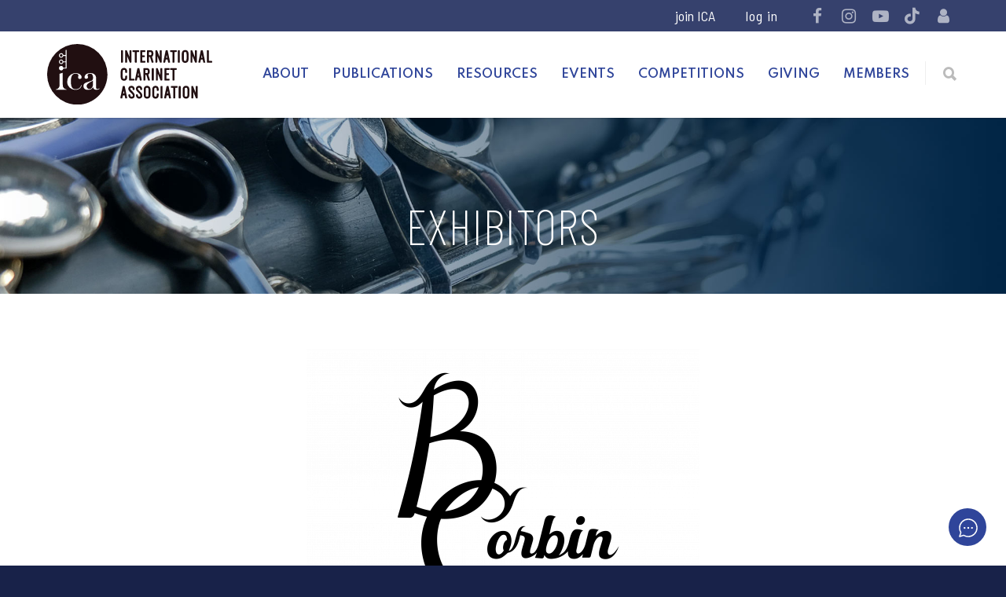

--- FILE ---
content_type: text/html; charset=UTF-8
request_url: https://clarinet.org/exhibitor/b-corbin-clarinet-products/
body_size: 26826
content:
<!doctype html>
<html lang="en-US">
<head>
<meta http-equiv="Content-Type" content="text/html; charset=UTF-8" />
<!-- Global site tag (gtag.js) - Google Analytics -->
<script async src="https://www.googletagmanager.com/gtag/js?id=G-0VR08KQEFJ"></script>
<script>
  window.dataLayer = window.dataLayer || [];
  function gtag(){dataLayer.push(arguments);}
  gtag('js', new Date());

  gtag('config', 'G-0VR08KQEFJ');
</script>
<!-- Mobile Specific Metas & Favicons -->
<meta name="viewport" content="width=device-width, initial-scale=1, maximum-scale=1, user-scalable=0"><link rel="shortcut icon" href="https://clarinet.org/wp-content/uploads/2022/01/ica-fav.png"><link rel="apple-touch-icon" href="https://clarinet.org/wp-content/uploads/2022/01/ica-fav.png"><link rel="apple-touch-icon" sizes="120x120" href="https://clarinet.org/wp-content/uploads/2022/01/ica-fav.png"><link rel="apple-touch-icon" sizes="76x76" href="https://clarinet.org/wp-content/uploads/2022/01/ica-fav.png"><link rel="apple-touch-icon" sizes="152x152" href="https://clarinet.org/wp-content/uploads/2022/01/ica-fav.png"><!-- WordPress Stuff -->
<meta name='robots' content='index, follow, max-image-preview:large, max-snippet:-1, max-video-preview:-1' />

	<!-- This site is optimized with the Yoast SEO plugin v26.6 - https://yoast.com/wordpress/plugins/seo/ -->
	<title>B. Corbin Clarinet Products &#8211; International Clarinet Association</title>
	<link rel="canonical" href="https://clarinet.org/exhibitor/b-corbin-clarinet-products/" />
	<meta property="og:locale" content="en_US" />
	<meta property="og:type" content="article" />
	<meta property="og:title" content="B. Corbin Clarinet Products &#8211; International Clarinet Association" />
	<meta property="og:url" content="https://clarinet.org/exhibitor/b-corbin-clarinet-products/" />
	<meta property="og:site_name" content="International Clarinet Association" />
	<meta property="article:publisher" content="https://www.facebook.com/icaclarinet/" />
	<meta name="twitter:card" content="summary_large_image" />
	<meta name="twitter:site" content="@icaclarinet" />
	<script type="application/ld+json" class="yoast-schema-graph">{"@context":"https://schema.org","@graph":[{"@type":"WebPage","@id":"https://clarinet.org/exhibitor/b-corbin-clarinet-products/","url":"https://clarinet.org/exhibitor/b-corbin-clarinet-products/","name":"B. Corbin Clarinet Products &#8211; International Clarinet Association","isPartOf":{"@id":"https://clarinet.org/#website"},"datePublished":"2022-06-25T23:20:15+00:00","breadcrumb":{"@id":"https://clarinet.org/exhibitor/b-corbin-clarinet-products/#breadcrumb"},"inLanguage":"en-US","potentialAction":[{"@type":"ReadAction","target":["https://clarinet.org/exhibitor/b-corbin-clarinet-products/"]}]},{"@type":"BreadcrumbList","@id":"https://clarinet.org/exhibitor/b-corbin-clarinet-products/#breadcrumb","itemListElement":[{"@type":"ListItem","position":1,"name":"Home","item":"https://clarinet.org/"},{"@type":"ListItem","position":2,"name":"B. Corbin Clarinet Products"}]},{"@type":"WebSite","@id":"https://clarinet.org/#website","url":"https://clarinet.org/","name":"International Clarinet Association","description":"community of clarinetists and clarinet enthusiasts","publisher":{"@id":"https://clarinet.org/#organization"},"potentialAction":[{"@type":"SearchAction","target":{"@type":"EntryPoint","urlTemplate":"https://clarinet.org/?s={search_term_string}"},"query-input":{"@type":"PropertyValueSpecification","valueRequired":true,"valueName":"search_term_string"}}],"inLanguage":"en-US"},{"@type":"Organization","@id":"https://clarinet.org/#organization","name":"International Clarinet Association","url":"https://clarinet.org/","logo":{"@type":"ImageObject","inLanguage":"en-US","@id":"https://clarinet.org/#/schema/logo/image/","url":"https://clarinet.org/wp-content/uploads/2020/10/logo_ica.svg","contentUrl":"https://clarinet.org/wp-content/uploads/2020/10/logo_ica.svg","width":757,"height":277,"caption":"International Clarinet Association"},"image":{"@id":"https://clarinet.org/#/schema/logo/image/"},"sameAs":["https://www.facebook.com/icaclarinet/","https://x.com/icaclarinet","https://www.instagram.com/icaclarinet/","https://www.youtube.com/internationalclarinetassociation"]}]}</script>
	<!-- / Yoast SEO plugin. -->


<link rel='dns-prefetch' href='//maps.googleapis.com' />
<link rel='dns-prefetch' href='//meet.jit.si' />
<link rel='dns-prefetch' href='//www.googletagmanager.com' />
<link rel='dns-prefetch' href='//fonts.googleapis.com' />
<link rel="alternate" type="application/rss+xml" title="International Clarinet Association &raquo; Feed" href="https://clarinet.org/feed/" />
<link rel="alternate" type="application/rss+xml" title="International Clarinet Association &raquo; Comments Feed" href="https://clarinet.org/comments/feed/" />
<link rel="alternate" title="oEmbed (JSON)" type="application/json+oembed" href="https://clarinet.org/wp-json/oembed/1.0/embed?url=https%3A%2F%2Fclarinet.org%2Fexhibitor%2Fb-corbin-clarinet-products%2F" />
<link rel="alternate" title="oEmbed (XML)" type="text/xml+oembed" href="https://clarinet.org/wp-json/oembed/1.0/embed?url=https%3A%2F%2Fclarinet.org%2Fexhibitor%2Fb-corbin-clarinet-products%2F&#038;format=xml" />
		<!-- This site uses the Google Analytics by MonsterInsights plugin v9.11.0 - Using Analytics tracking - https://www.monsterinsights.com/ -->
							<script src="//www.googletagmanager.com/gtag/js?id=G-E6WVZY8931"  data-cfasync="false" data-wpfc-render="false" type="text/javascript" async></script>
			<script data-cfasync="false" data-wpfc-render="false" type="text/javascript">
				var mi_version = '9.11.0';
				var mi_track_user = true;
				var mi_no_track_reason = '';
								var MonsterInsightsDefaultLocations = {"page_location":"https:\/\/clarinet.org\/exhibitor\/b-corbin-clarinet-products\/"};
								if ( typeof MonsterInsightsPrivacyGuardFilter === 'function' ) {
					var MonsterInsightsLocations = (typeof MonsterInsightsExcludeQuery === 'object') ? MonsterInsightsPrivacyGuardFilter( MonsterInsightsExcludeQuery ) : MonsterInsightsPrivacyGuardFilter( MonsterInsightsDefaultLocations );
				} else {
					var MonsterInsightsLocations = (typeof MonsterInsightsExcludeQuery === 'object') ? MonsterInsightsExcludeQuery : MonsterInsightsDefaultLocations;
				}

								var disableStrs = [
										'ga-disable-G-E6WVZY8931',
									];

				/* Function to detect opted out users */
				function __gtagTrackerIsOptedOut() {
					for (var index = 0; index < disableStrs.length; index++) {
						if (document.cookie.indexOf(disableStrs[index] + '=true') > -1) {
							return true;
						}
					}

					return false;
				}

				/* Disable tracking if the opt-out cookie exists. */
				if (__gtagTrackerIsOptedOut()) {
					for (var index = 0; index < disableStrs.length; index++) {
						window[disableStrs[index]] = true;
					}
				}

				/* Opt-out function */
				function __gtagTrackerOptout() {
					for (var index = 0; index < disableStrs.length; index++) {
						document.cookie = disableStrs[index] + '=true; expires=Thu, 31 Dec 2099 23:59:59 UTC; path=/';
						window[disableStrs[index]] = true;
					}
				}

				if ('undefined' === typeof gaOptout) {
					function gaOptout() {
						__gtagTrackerOptout();
					}
				}
								window.dataLayer = window.dataLayer || [];

				window.MonsterInsightsDualTracker = {
					helpers: {},
					trackers: {},
				};
				if (mi_track_user) {
					function __gtagDataLayer() {
						dataLayer.push(arguments);
					}

					function __gtagTracker(type, name, parameters) {
						if (!parameters) {
							parameters = {};
						}

						if (parameters.send_to) {
							__gtagDataLayer.apply(null, arguments);
							return;
						}

						if (type === 'event') {
														parameters.send_to = monsterinsights_frontend.v4_id;
							var hookName = name;
							if (typeof parameters['event_category'] !== 'undefined') {
								hookName = parameters['event_category'] + ':' + name;
							}

							if (typeof MonsterInsightsDualTracker.trackers[hookName] !== 'undefined') {
								MonsterInsightsDualTracker.trackers[hookName](parameters);
							} else {
								__gtagDataLayer('event', name, parameters);
							}
							
						} else {
							__gtagDataLayer.apply(null, arguments);
						}
					}

					__gtagTracker('js', new Date());
					__gtagTracker('set', {
						'developer_id.dZGIzZG': true,
											});
					if ( MonsterInsightsLocations.page_location ) {
						__gtagTracker('set', MonsterInsightsLocations);
					}
										__gtagTracker('config', 'G-E6WVZY8931', {"forceSSL":"true","link_attribution":"true"} );
										window.gtag = __gtagTracker;										(function () {
						/* https://developers.google.com/analytics/devguides/collection/analyticsjs/ */
						/* ga and __gaTracker compatibility shim. */
						var noopfn = function () {
							return null;
						};
						var newtracker = function () {
							return new Tracker();
						};
						var Tracker = function () {
							return null;
						};
						var p = Tracker.prototype;
						p.get = noopfn;
						p.set = noopfn;
						p.send = function () {
							var args = Array.prototype.slice.call(arguments);
							args.unshift('send');
							__gaTracker.apply(null, args);
						};
						var __gaTracker = function () {
							var len = arguments.length;
							if (len === 0) {
								return;
							}
							var f = arguments[len - 1];
							if (typeof f !== 'object' || f === null || typeof f.hitCallback !== 'function') {
								if ('send' === arguments[0]) {
									var hitConverted, hitObject = false, action;
									if ('event' === arguments[1]) {
										if ('undefined' !== typeof arguments[3]) {
											hitObject = {
												'eventAction': arguments[3],
												'eventCategory': arguments[2],
												'eventLabel': arguments[4],
												'value': arguments[5] ? arguments[5] : 1,
											}
										}
									}
									if ('pageview' === arguments[1]) {
										if ('undefined' !== typeof arguments[2]) {
											hitObject = {
												'eventAction': 'page_view',
												'page_path': arguments[2],
											}
										}
									}
									if (typeof arguments[2] === 'object') {
										hitObject = arguments[2];
									}
									if (typeof arguments[5] === 'object') {
										Object.assign(hitObject, arguments[5]);
									}
									if ('undefined' !== typeof arguments[1].hitType) {
										hitObject = arguments[1];
										if ('pageview' === hitObject.hitType) {
											hitObject.eventAction = 'page_view';
										}
									}
									if (hitObject) {
										action = 'timing' === arguments[1].hitType ? 'timing_complete' : hitObject.eventAction;
										hitConverted = mapArgs(hitObject);
										__gtagTracker('event', action, hitConverted);
									}
								}
								return;
							}

							function mapArgs(args) {
								var arg, hit = {};
								var gaMap = {
									'eventCategory': 'event_category',
									'eventAction': 'event_action',
									'eventLabel': 'event_label',
									'eventValue': 'event_value',
									'nonInteraction': 'non_interaction',
									'timingCategory': 'event_category',
									'timingVar': 'name',
									'timingValue': 'value',
									'timingLabel': 'event_label',
									'page': 'page_path',
									'location': 'page_location',
									'title': 'page_title',
									'referrer' : 'page_referrer',
								};
								for (arg in args) {
																		if (!(!args.hasOwnProperty(arg) || !gaMap.hasOwnProperty(arg))) {
										hit[gaMap[arg]] = args[arg];
									} else {
										hit[arg] = args[arg];
									}
								}
								return hit;
							}

							try {
								f.hitCallback();
							} catch (ex) {
							}
						};
						__gaTracker.create = newtracker;
						__gaTracker.getByName = newtracker;
						__gaTracker.getAll = function () {
							return [];
						};
						__gaTracker.remove = noopfn;
						__gaTracker.loaded = true;
						window['__gaTracker'] = __gaTracker;
					})();
									} else {
										console.log("");
					(function () {
						function __gtagTracker() {
							return null;
						}

						window['__gtagTracker'] = __gtagTracker;
						window['gtag'] = __gtagTracker;
					})();
									}
			</script>
							<!-- / Google Analytics by MonsterInsights -->
		<style id='wp-img-auto-sizes-contain-inline-css' type='text/css'>
img:is([sizes=auto i],[sizes^="auto," i]){contain-intrinsic-size:3000px 1500px}
/*# sourceURL=wp-img-auto-sizes-contain-inline-css */
</style>
<link rel='stylesheet' id='twb-open-sans-css' href='https://fonts.googleapis.com/css?family=Open+Sans%3A300%2C400%2C500%2C600%2C700%2C800&#038;display=swap&#038;ver=6.9' type='text/css' media='all' />
<link rel='stylesheet' id='twb-global-css' href='https://clarinet.org/wp-content/plugins/wd-instagram-feed/booster/assets/css/global.css?ver=1.0.0' type='text/css' media='all' />
<style id='wp-emoji-styles-inline-css' type='text/css'>

	img.wp-smiley, img.emoji {
		display: inline !important;
		border: none !important;
		box-shadow: none !important;
		height: 1em !important;
		width: 1em !important;
		margin: 0 0.07em !important;
		vertical-align: -0.1em !important;
		background: none !important;
		padding: 0 !important;
	}
/*# sourceURL=wp-emoji-styles-inline-css */
</style>
<link rel='stylesheet' id='wp-block-library-css' href='https://clarinet.org/wp-includes/css/dist/block-library/style.min.css?ver=6.9' type='text/css' media='all' />
<style id='global-styles-inline-css' type='text/css'>
:root{--wp--preset--aspect-ratio--square: 1;--wp--preset--aspect-ratio--4-3: 4/3;--wp--preset--aspect-ratio--3-4: 3/4;--wp--preset--aspect-ratio--3-2: 3/2;--wp--preset--aspect-ratio--2-3: 2/3;--wp--preset--aspect-ratio--16-9: 16/9;--wp--preset--aspect-ratio--9-16: 9/16;--wp--preset--color--black: #000000;--wp--preset--color--cyan-bluish-gray: #abb8c3;--wp--preset--color--white: #ffffff;--wp--preset--color--pale-pink: #f78da7;--wp--preset--color--vivid-red: #cf2e2e;--wp--preset--color--luminous-vivid-orange: #ff6900;--wp--preset--color--luminous-vivid-amber: #fcb900;--wp--preset--color--light-green-cyan: #7bdcb5;--wp--preset--color--vivid-green-cyan: #00d084;--wp--preset--color--pale-cyan-blue: #8ed1fc;--wp--preset--color--vivid-cyan-blue: #0693e3;--wp--preset--color--vivid-purple: #9b51e0;--wp--preset--gradient--vivid-cyan-blue-to-vivid-purple: linear-gradient(135deg,rgb(6,147,227) 0%,rgb(155,81,224) 100%);--wp--preset--gradient--light-green-cyan-to-vivid-green-cyan: linear-gradient(135deg,rgb(122,220,180) 0%,rgb(0,208,130) 100%);--wp--preset--gradient--luminous-vivid-amber-to-luminous-vivid-orange: linear-gradient(135deg,rgb(252,185,0) 0%,rgb(255,105,0) 100%);--wp--preset--gradient--luminous-vivid-orange-to-vivid-red: linear-gradient(135deg,rgb(255,105,0) 0%,rgb(207,46,46) 100%);--wp--preset--gradient--very-light-gray-to-cyan-bluish-gray: linear-gradient(135deg,rgb(238,238,238) 0%,rgb(169,184,195) 100%);--wp--preset--gradient--cool-to-warm-spectrum: linear-gradient(135deg,rgb(74,234,220) 0%,rgb(151,120,209) 20%,rgb(207,42,186) 40%,rgb(238,44,130) 60%,rgb(251,105,98) 80%,rgb(254,248,76) 100%);--wp--preset--gradient--blush-light-purple: linear-gradient(135deg,rgb(255,206,236) 0%,rgb(152,150,240) 100%);--wp--preset--gradient--blush-bordeaux: linear-gradient(135deg,rgb(254,205,165) 0%,rgb(254,45,45) 50%,rgb(107,0,62) 100%);--wp--preset--gradient--luminous-dusk: linear-gradient(135deg,rgb(255,203,112) 0%,rgb(199,81,192) 50%,rgb(65,88,208) 100%);--wp--preset--gradient--pale-ocean: linear-gradient(135deg,rgb(255,245,203) 0%,rgb(182,227,212) 50%,rgb(51,167,181) 100%);--wp--preset--gradient--electric-grass: linear-gradient(135deg,rgb(202,248,128) 0%,rgb(113,206,126) 100%);--wp--preset--gradient--midnight: linear-gradient(135deg,rgb(2,3,129) 0%,rgb(40,116,252) 100%);--wp--preset--font-size--small: 13px;--wp--preset--font-size--medium: 20px;--wp--preset--font-size--large: 36px;--wp--preset--font-size--x-large: 42px;--wp--preset--spacing--20: 0.44rem;--wp--preset--spacing--30: 0.67rem;--wp--preset--spacing--40: 1rem;--wp--preset--spacing--50: 1.5rem;--wp--preset--spacing--60: 2.25rem;--wp--preset--spacing--70: 3.38rem;--wp--preset--spacing--80: 5.06rem;--wp--preset--shadow--natural: 6px 6px 9px rgba(0, 0, 0, 0.2);--wp--preset--shadow--deep: 12px 12px 50px rgba(0, 0, 0, 0.4);--wp--preset--shadow--sharp: 6px 6px 0px rgba(0, 0, 0, 0.2);--wp--preset--shadow--outlined: 6px 6px 0px -3px rgb(255, 255, 255), 6px 6px rgb(0, 0, 0);--wp--preset--shadow--crisp: 6px 6px 0px rgb(0, 0, 0);}:where(.is-layout-flex){gap: 0.5em;}:where(.is-layout-grid){gap: 0.5em;}body .is-layout-flex{display: flex;}.is-layout-flex{flex-wrap: wrap;align-items: center;}.is-layout-flex > :is(*, div){margin: 0;}body .is-layout-grid{display: grid;}.is-layout-grid > :is(*, div){margin: 0;}:where(.wp-block-columns.is-layout-flex){gap: 2em;}:where(.wp-block-columns.is-layout-grid){gap: 2em;}:where(.wp-block-post-template.is-layout-flex){gap: 1.25em;}:where(.wp-block-post-template.is-layout-grid){gap: 1.25em;}.has-black-color{color: var(--wp--preset--color--black) !important;}.has-cyan-bluish-gray-color{color: var(--wp--preset--color--cyan-bluish-gray) !important;}.has-white-color{color: var(--wp--preset--color--white) !important;}.has-pale-pink-color{color: var(--wp--preset--color--pale-pink) !important;}.has-vivid-red-color{color: var(--wp--preset--color--vivid-red) !important;}.has-luminous-vivid-orange-color{color: var(--wp--preset--color--luminous-vivid-orange) !important;}.has-luminous-vivid-amber-color{color: var(--wp--preset--color--luminous-vivid-amber) !important;}.has-light-green-cyan-color{color: var(--wp--preset--color--light-green-cyan) !important;}.has-vivid-green-cyan-color{color: var(--wp--preset--color--vivid-green-cyan) !important;}.has-pale-cyan-blue-color{color: var(--wp--preset--color--pale-cyan-blue) !important;}.has-vivid-cyan-blue-color{color: var(--wp--preset--color--vivid-cyan-blue) !important;}.has-vivid-purple-color{color: var(--wp--preset--color--vivid-purple) !important;}.has-black-background-color{background-color: var(--wp--preset--color--black) !important;}.has-cyan-bluish-gray-background-color{background-color: var(--wp--preset--color--cyan-bluish-gray) !important;}.has-white-background-color{background-color: var(--wp--preset--color--white) !important;}.has-pale-pink-background-color{background-color: var(--wp--preset--color--pale-pink) !important;}.has-vivid-red-background-color{background-color: var(--wp--preset--color--vivid-red) !important;}.has-luminous-vivid-orange-background-color{background-color: var(--wp--preset--color--luminous-vivid-orange) !important;}.has-luminous-vivid-amber-background-color{background-color: var(--wp--preset--color--luminous-vivid-amber) !important;}.has-light-green-cyan-background-color{background-color: var(--wp--preset--color--light-green-cyan) !important;}.has-vivid-green-cyan-background-color{background-color: var(--wp--preset--color--vivid-green-cyan) !important;}.has-pale-cyan-blue-background-color{background-color: var(--wp--preset--color--pale-cyan-blue) !important;}.has-vivid-cyan-blue-background-color{background-color: var(--wp--preset--color--vivid-cyan-blue) !important;}.has-vivid-purple-background-color{background-color: var(--wp--preset--color--vivid-purple) !important;}.has-black-border-color{border-color: var(--wp--preset--color--black) !important;}.has-cyan-bluish-gray-border-color{border-color: var(--wp--preset--color--cyan-bluish-gray) !important;}.has-white-border-color{border-color: var(--wp--preset--color--white) !important;}.has-pale-pink-border-color{border-color: var(--wp--preset--color--pale-pink) !important;}.has-vivid-red-border-color{border-color: var(--wp--preset--color--vivid-red) !important;}.has-luminous-vivid-orange-border-color{border-color: var(--wp--preset--color--luminous-vivid-orange) !important;}.has-luminous-vivid-amber-border-color{border-color: var(--wp--preset--color--luminous-vivid-amber) !important;}.has-light-green-cyan-border-color{border-color: var(--wp--preset--color--light-green-cyan) !important;}.has-vivid-green-cyan-border-color{border-color: var(--wp--preset--color--vivid-green-cyan) !important;}.has-pale-cyan-blue-border-color{border-color: var(--wp--preset--color--pale-cyan-blue) !important;}.has-vivid-cyan-blue-border-color{border-color: var(--wp--preset--color--vivid-cyan-blue) !important;}.has-vivid-purple-border-color{border-color: var(--wp--preset--color--vivid-purple) !important;}.has-vivid-cyan-blue-to-vivid-purple-gradient-background{background: var(--wp--preset--gradient--vivid-cyan-blue-to-vivid-purple) !important;}.has-light-green-cyan-to-vivid-green-cyan-gradient-background{background: var(--wp--preset--gradient--light-green-cyan-to-vivid-green-cyan) !important;}.has-luminous-vivid-amber-to-luminous-vivid-orange-gradient-background{background: var(--wp--preset--gradient--luminous-vivid-amber-to-luminous-vivid-orange) !important;}.has-luminous-vivid-orange-to-vivid-red-gradient-background{background: var(--wp--preset--gradient--luminous-vivid-orange-to-vivid-red) !important;}.has-very-light-gray-to-cyan-bluish-gray-gradient-background{background: var(--wp--preset--gradient--very-light-gray-to-cyan-bluish-gray) !important;}.has-cool-to-warm-spectrum-gradient-background{background: var(--wp--preset--gradient--cool-to-warm-spectrum) !important;}.has-blush-light-purple-gradient-background{background: var(--wp--preset--gradient--blush-light-purple) !important;}.has-blush-bordeaux-gradient-background{background: var(--wp--preset--gradient--blush-bordeaux) !important;}.has-luminous-dusk-gradient-background{background: var(--wp--preset--gradient--luminous-dusk) !important;}.has-pale-ocean-gradient-background{background: var(--wp--preset--gradient--pale-ocean) !important;}.has-electric-grass-gradient-background{background: var(--wp--preset--gradient--electric-grass) !important;}.has-midnight-gradient-background{background: var(--wp--preset--gradient--midnight) !important;}.has-small-font-size{font-size: var(--wp--preset--font-size--small) !important;}.has-medium-font-size{font-size: var(--wp--preset--font-size--medium) !important;}.has-large-font-size{font-size: var(--wp--preset--font-size--large) !important;}.has-x-large-font-size{font-size: var(--wp--preset--font-size--x-large) !important;}
/*# sourceURL=global-styles-inline-css */
</style>

<style id='classic-theme-styles-inline-css' type='text/css'>
/*! This file is auto-generated */
.wp-block-button__link{color:#fff;background-color:#32373c;border-radius:9999px;box-shadow:none;text-decoration:none;padding:calc(.667em + 2px) calc(1.333em + 2px);font-size:1.125em}.wp-block-file__button{background:#32373c;color:#fff;text-decoration:none}
/*# sourceURL=/wp-includes/css/classic-themes.min.css */
</style>
<link rel='stylesheet' id='image-map-pro-dist-css-css' href='https://clarinet.org/wp-content/plugins/image-map-pro-wordpress/css/image-map-pro.min.css?ver=5.6.9' type='text/css' media='' />
<link rel='stylesheet' id='wpex-font-awesome-css' href='https://clarinet.org/wp-content/plugins/wp-timelines/css/font-awesome/css/font-awesome.min.css?ver=6.9' type='text/css' media='all' />
<link rel='stylesheet' id='wpex-google-fonts-css' href='//fonts.googleapis.com/css?family=Source+Sans+Pro%7CBarlow+Semi+Condensed%7CBarlow+Semi+Condensed&#038;ver=1.0.0' type='text/css' media='all' />
<link rel='stylesheet' id='wpex-ex_s_lick-css' href='https://clarinet.org/wp-content/plugins/wp-timelines/js/ex_s_lick/ex_s_lick.css?ver=6.9' type='text/css' media='all' />
<link rel='stylesheet' id='wpex-ex_s_lick-theme-css' href='https://clarinet.org/wp-content/plugins/wp-timelines/js/ex_s_lick/ex_s_lick-theme.css?ver=6.9' type='text/css' media='all' />
<link rel='stylesheet' id='wpex-timeline-animate-css' href='https://clarinet.org/wp-content/plugins/wp-timelines/css/animate.css?ver=6.9' type='text/css' media='all' />
<link rel='stylesheet' id='wpex-timeline-css-css' href='https://clarinet.org/wp-content/plugins/wp-timelines/css/style.css?ver=3.6' type='text/css' media='all' />
<link rel='stylesheet' id='wpex-timeline-sidebyside-css' href='https://clarinet.org/wp-content/plugins/wp-timelines/css/style-sidebyside.css?ver=6.9' type='text/css' media='all' />
<link rel='stylesheet' id='wpex-horiz-css-css' href='https://clarinet.org/wp-content/plugins/wp-timelines/css/horiz-style.css?ver=3.2' type='text/css' media='all' />
<link rel='stylesheet' id='wpex-timeline-dark-css-css' href='https://clarinet.org/wp-content/plugins/wp-timelines/css/dark.css?ver=6.9' type='text/css' media='all' />
<style id='wpex-timeline-dark-css-inline-css' type='text/css'>
    .wpex-timeline > li .wpex-timeline-icon .fa{font-weight: normal;}
    	.wpextl-loadicon,
    .wpextl-loadicon::before,
	.wpextl-loadicon::after{ border-left-color:#36416d}
    .wpex-filter > .fa,
    .wpex-endlabel.wpex-loadmore span, .wpex-tltitle.wpex-loadmore span, .wpex-loadmore .loadmore-timeline,
    .wpex-timeline-list.show-icon .wpex-timeline > li:after, .wpex-timeline-list.show-icon .wpex-timeline > li:first-child:before,
    .wpex-timeline-list.show-icon .wpex-timeline.style-center > li .wpex-content-left .wpex-leftdate,
    .wpex-timeline-list.show-icon li .wpex-timeline-icon .fa,
    .wpex .timeline-details .wptl-readmore > a:hover,
    .wpex-spinner > div,
    .wpex.horizontal-timeline .ex_s_lick-prev:hover, .wpex.horizontal-timeline .ex_s_lick-next:hover,
    .wpex.horizontal-timeline .horizontal-content .ex_s_lick-next:hover,
    .wpex.horizontal-timeline .horizontal-content .ex_s_lick-prev:hover,
    .wpex.horizontal-timeline .horizontal-nav li.ex_s_lick-current span.tl-point:before,
    .wpex.horizontal-timeline.tl-hozsteps .horizontal-nav li.ex_s_lick-current span.tl-point i,
    .timeline-navigation a.btn,
    .timeline-navigation div > a,
    .wpex.horizontal-timeline.ex-multi-item .horizontal-nav li .wpex_point:before,
    .wpex.horizontal-timeline.ex-multi-item .horizontal-nav li.ex_s_lick-current .wpex_point:before,
    .wpex.wpex-horizontal-3.ex-multi-item .horizontal-nav  h2 a,
    .wpex-timeline-list:not(.show-icon) .wptl-feature-name span,
    .wpex.horizontal-timeline.ex-multi-item:not(.wpex-horizontal-4) .horizontal-nav li span.wpex_point,
    .wpex.horizontal-timeline.ex-multi-item:not(.wpex-horizontal-4) .horizontal-nav li span.wpex_point,
    .show-wide_img .wpex-timeline > li .wpex-timeline-time span.tll-date,
    .wpex-timeline-list.show-bg.left-tl li .wpex-timeline-label .wpex-content-left .wpex-leftdate,
    .wpex-timeline-list.show-simple:not(.show-simple-bod) ul li .wpex-timeline-time .tll-date,
    .show-box-color .tlb-time,
    .sidebyside-tl.show-classic span.tll-date,
    .wptl-back-to-list a,
    .wpex.horizontal-timeline.ex-multi-item.wpex-horizontal-8 .hoz-tldate,
    .wpex.horizontal-timeline.ex-multi-item.wpex-horizontal-9 .wpex-timeline-label:before,
    .wpex-timeline > li .wpex-timeline-icon .fa{ background:#36416d}
    .wpex-timeline-list.show-icon li .wpex-timeline-icon .fa:before,
    .wpex-filter span.active,
    .wpex-timeline-list.show-simple.show-simple-bod ul li .wpex-timeline-time .tll-date,
    .wpex-timeline-list.show-simple .wptl-readmore-center a,
    .wpex.horizontal-timeline .ex_s_lick-prev, .wpex.horizontal-timeline .ex_s_lick-next,
    .wpex.horizontal-timeline.tl-hozsteps .horizontal-nav li.prev_item:not(.ex_s_lick-current) span.tl-point i,
    .wpex.horizontal-timeline.ex-multi-item .horizontal-nav li span.wpex_point i,
    .wpex-timeline-list.show-clean .wpex-timeline > li .wpex-timeline-label h2,
    .wpex-timeline-list.show-simple li .wpex-timeline-icon .fa:not(.no-icon):before,
    .wpex.horizontal-timeline .extl-hoz-sbs .horizontal-nav li span.tl-point i,
    .show-wide_img.left-tl .wpex-timeline > li .wpex-timeline-icon .fa:not(.no-icon):not(.icon-img):before,
    .wpex.wpex-horizontal-8.ex-multi-item li .wpextt_templates .wptl-readmore a,
    .wpex.horizontal-timeline.ex-multi-item.wpex-horizontal-9.wpex-horizontal-10 .hoz-tldate,
    .wpex-timeline > li .wpex-timeline-time span:last-child{ color:#36416d}
    .wpex .timeline-details .wptl-readmore > a,
    .wpex.horizontal-timeline .ex_s_lick-prev:hover, .wpex.horizontal-timeline .ex_s_lick-next:hover,
    .wpex.horizontal-timeline .horizontal-content .ex_s_lick-next:hover,
    .wpex.horizontal-timeline .horizontal-content .ex_s_lick-prev:hover,
    .wpex.horizontal-timeline .horizontal-nav li.ex_s_lick-current span.tl-point:before,
    .wpex.horizontal-timeline .ex_s_lick-prev, .wpex.horizontal-timeline .ex_s_lick-next,
    .wpex.horizontal-timeline .timeline-pos-select,
    .wpex.horizontal-timeline .horizontal-nav li.prev_item span.tl-point:before,
    .wpex.horizontal-timeline.tl-hozsteps .horizontal-nav li.ex_s_lick-current span.tl-point i,
    .wpex.horizontal-timeline.tl-hozsteps .timeline-hr, .wpex.horizontal-timeline.tl-hozsteps .timeline-pos-select,
    .wpex.horizontal-timeline.tl-hozsteps .horizontal-nav li.prev_item span.tl-point i,
    .wpex-timeline-list.left-tl.show-icon .wptl-feature-name,
    .wpex-timeline-list.show-icon .wptl-feature-name span,
    .wpex.horizontal-timeline.ex-multi-item .horizontal-nav li span.wpex_point i,
    .wpex.horizontal-timeline.ex-multi-item.wpex-horizontal-4 .wpextt_templates .wptl-readmore a,
    .wpex-timeline-list.show-box-color .style-center > li:nth-child(odd) .wpex-timeline-label,
	.wpex-timeline-list.show-box-color .style-center > li .wpex-timeline-label,
	.wpex-timeline-list.show-box-color .style-center > li:nth-child(odd) .wpex-timeline-icon .fa:after,
    #glightbox-body.extl-lb .gslide-description.description-right h3.lb-title:after,
    .wpex.horizontal-timeline.ex-multi-item .extl-hoz-sbs.style-7 .extl-sbd-details,
	.wpex-timeline-list.show-box-color li .wpex-timeline-icon i:after,
    .wpex.horizontal-timeline .extl-hoz-sbs .horizontal-nav li span.tl-point i,
    .wpex.horizontal-timeline.ex-multi-item.wpex-horizontal-8 .wpextt_templates >div,
    .wpex.horizontal-timeline .wpex-timeline-label .timeline-media .exwptl-left-bg,
    .wpex.wpex-horizontal-3.ex-multi-item .horizontal-nav .wpextt_templates .wptl-readmore a{border-color: #36416d;}
    .wpex-timeline > li .wpex-timeline-label:before,
    .show-wide_img .wpex-timeline > li .wpex-timeline-time span.tll-date:before, 
    .wpex-timeline > li .wpex-timeline-label:before,
    .wpex-timeline-list.show-wide_img.left-tl .wpex-timeline > li .wpex-timeline-time span.tll-date:before,
    .wpex-timeline-list.show-icon.show-bg .wpex-timeline > li .wpex-timeline-label:after,
    .wpex-timeline-list.show-icon .wpex-timeline.style-center > li .wpex-timeline-label:after
    {border-right-color: #36416d;}
    .wpex-filter span,
    .wpex-timeline > li .wpex-timeline-label{border-left-color: #36416d;}
    .wpex-timeline-list.show-wide_img .wpex-timeline > li .timeline-details,
    .wpex.horizontal-timeline.ex-multi-item.wpex-horizontal-8 .horizontal-nav .wpextt_templates .wptl-readmore,
    .wpex.horizontal-timeline.ex-multi-item:not(.wpex-horizontal-4) .horizontal-nav li span.wpex_point:after{border-top-color: #36416d;}
    .wpex.horizontal-timeline.ex-multi-item.wpex-horizontal-8 .hoz-tldate:before,
    .wpex.wpex-horizontal-3.ex-multi-item .wpex-timeline-label .timeline-details:after{border-bottom-color: #36416d;}
    @media (min-width: 768px){
        .wpex-timeline.style-center > li:nth-child(odd) .wpex-timeline-label{border-right-color: #36416d;}
        .show-wide_img .wpex-timeline > li:nth-child(even) .wpex-timeline-time span.tll-date:before,
        .wpex-timeline.style-center > li:nth-child(odd) .wpex-timeline-label:before,
        .wpex-timeline-list.show-icon .style-center > li:nth-child(odd) .wpex-timeline-label:after{border-left-color: #36416d;}
    }
		.wpex-timeline-list,
    .wpex .wptl-excerpt,
    .wpex-single-timeline,
    .glightbox-clean .gslide-desc,
    #glightbox-body.extl-lb .gslide-description.description-right p,
    .extl-hoz-sbd-ct,
	.wpex{font-family: "Barlow Semi Condensed", sans-serif;}
    .wptl-excerpt,
    .glightbox-clean .gslide-desc,
    #glightbox-body.extl-lb .gslide-description.description-right p,
    .extl-hoz-sbd-ct,
    .wptl-filter-box select,
    .wpex-timeline > li .wpex-timeline-label{color: #444444;}
    .wpex-timeline-list,
    .wpex .wptl-excerpt,
    .wpex-single-timeline,
	.wpex,
    .wptl-filter-box select,
    .glightbox-clean .gslide-desc,
    .extl-hoz-sbd-ct,
    #glightbox-body.extl-lb .gslide-description.description-right p,
    .wpex-timeline > li .wpex-timeline-label{font-size:16px;}
	.wpex-single-timeline h1.tl-title,
	.wpex-timeline-list.show-icon li .wpex-content-left,
    .wpex-timeline-list .wptl-feature-name span,
    .wpex .wpex-dates a, .wpex h2, .wpex h2 a, .wpex .timeline-details h2,
    .wpex-timeline > li .wpex-timeline-time span:last-child,
    .extl-lb .gslide-description.description-right h3.lb-title,
    .wpex-timeline > li .wpex-timeline-label h2 a,
    .wpex.horizontal-timeline .extl-hoz-sbs h2 a, 
    .wpex.horizontal-timeline .wpex-timeline-label h2 a,
    #glightbox-body.extl-lb .gslide-description.description-right h3.lb-title,
    .wpex .timeline-details h2{
        font-family: "Barlow Semi Condensed", sans-serif;        color:#5d7abf;    }
	.wpex-single-timeline h1.tl-title,
    .wpex-timeline-list .wptl-feature-name span,
    .wpex-timeline > li .wpex-timeline-time span:last-child,
    #glightbox-body.extl-lb .gslide-description.description-right h3.lb-title,
	.wpex h2, .wpex h2 a, .wpex .timeline-details h2, .wpex .timeline-details h2{font-size: 24px;}
	.wptl-more-meta span a, .wptl-more-meta span,
	.wpex-endlabel.wpex-loadmore span, .wpex-tltitle.wpex-loadmore span, .wpex-loadmore .loadmore-timeline,
    .wpex .timeline-details .wptl-readmore > a,
    .wpex-timeline > li .wpex-timeline-time span.info-h,
    #glightbox-body.extl-lb .gslide-description.description-right h3.lb-title + span,
	li .wptl-readmore-center > a{font-family: "Barlow Semi Condensed", sans-serif;}
	.wptl-more-meta span a, .wptl-more-meta span,
	.wpex-endlabel.wpex-loadmore span, .wpex-tltitle.wpex-loadmore span, .wpex-loadmore .loadmore-timeline,
    .wpex-timeline > li .wpex-timeline-time span.info-h,
    .wpex .timeline-details .wptl-readmore > a,
    #glightbox-body.extl-lb .gslide-description.description-right h3.lb-title + span,
	li .wptl-readmore-center > a{font-size: 14px;}
    .wptl-more-meta span a, .wptl-more-meta span,
    .wpex-endlabel.wpex-loadmore span, .wpex-tltitle.wpex-loadmore span, .wpex-loadmore .loadmore-timeline,
    .wpex-timeline > li .wpex-timeline-time span.info-h,
    .wpex .timeline-details .wptl-readmore > a,
    #glightbox-body.extl-lb .gslide-description.description-right h3.lb-title + span,
    li .wptl-readmore-center > a{color: #ffffff;}
.extl-lb .gslide-description.description-right h3.lb-title:after {
    border-bottom: 3px solid #5d7abf !important;
}
/*# sourceURL=wpex-timeline-dark-css-inline-css */
</style>
<link rel='stylesheet' id='parent-style-css' href='https://clarinet.org/wp-content/themes/unicon/style.css?ver=6.9' type='text/css' media='all' />
<link rel='stylesheet' id='stylesheet-css' href='https://clarinet.org/wp-content/themes/clarinet/style.css?ver=1' type='text/css' media='all' />
<link rel='stylesheet' id='js_composer_front-css' href='https://clarinet.org/wp-content/plugins/js_composer/assets/css/js_composer.min.css?ver=8.7.2' type='text/css' media='all' />
<link rel='stylesheet' id='shortcodes-css' href='https://clarinet.org/wp-content/themes/unicon/framework/css/shortcodes.css?ver=6.9' type='text/css' media='all' />
<link rel='stylesheet' id='responsive-css' href='https://clarinet.org/wp-content/themes/unicon/framework/css/responsive.css?ver=6.9' type='text/css' media='all' />
<link rel='stylesheet' id='wpforo-widgets-css' href='https://clarinet.org/wp-content/plugins/wpforo/themes/2022/widgets.css?ver=2.4.13' type='text/css' media='all' />
<link rel='stylesheet' id='betterdocs-instant-answer-css' href='https://clarinet.org/wp-content/plugins/betterdocs-pro/assets/public/css/instant-answer.css?ver=82ac3f719faee5c4e6ac' type='text/css' media='all' />
<style id='betterdocs-instant-answer-inline-css' type='text/css'>
.betterdocs-ia-launcher-wrapper .betterdocs-ia-launcher, .betterdocs-ia-main-content .chat-container .betterdocs-chatbot-header, .betterdocs-ia-common-header, .betterdocs-ia-common-header .betterdocs-ia-search .betterdocs-ia-search-icon, .betterdocs-ia-tab-message-container .betterdocs-ia-feedback-form .betterdocs-ia-submit button, .betterdocs-ia-single-docs-wrapper .betterdocs-ia-singleDoc-footer .betterdocs-ia-footer-feedback{background-color:#00b682;}.betterdocs-ia-single-docs-wrapper .betterdocs-ia-singleDoc-header , .betterdocs-ia-tabs .active p{color:#00b682;}.betterdocs-ia-single-docs-wrapper .betterdocs-ia-singleDoc-header .content-icon-expand svg path, .betterdocs-ia-docs-content .content-icon svg path, .betterdocs-ia-single-docs-wrapper .betterdocs-ia-singleDoc-header .content-icon-back svg path{fill:#00b682;}.betterdocs-ia-tabs li.active svg g path, .betterdocs-ia-tabs .betterdocs-ia-chatbot.active .chatbotpath, .top-content .chat-icon .chatbotpath, .betterdocs-ia-main-content .message-content .avatar path{fill:#00b682;}.betterdocs-ia-tabs .betterdocs-ia-chatbot.active .chatbotpathstroke, .top-content .chat-icon .chatbotpathstroke{stroke:#00b682;}.betterdocs-ia-main-content .chat-container .chat-content-wrapper .chat-footer .message-input button, .betterdocs-ia-main-content .chat-container .chat-content-wrapper .chat-body .message.sent .query, .chat-container .chat-content-wrapper .chat-body .message.failed .query{background-color:#00b682;}.betterdocs-ia-launcher-wrapper .betterdocs-ia-launcher:hover{background-color:#00b682;}.betterdocs-ia-common-header .betterdocs-title:not(:last-child){color:#FFFFFF;}.betterdocs-ia-common-header h2{color:#FFFFFF;}.betterdocs-ia-common-header .betterdocs-info{color:#FFFFFF;}.betterdocs-ia-docs .betterdocs-ia-docs-heading .doc-title{color:#111213;}.betterdocs-ia-docs .betterdocs-ia-docs-heading{background-color:#FFFFFF;}.betterdocs-ia-docs-content .content-item .content-title{color:#111213;}.betterdocs-ia-docs-content .content-item p{color:#6D7175;}.betterdocs-ia-docs-content{background-color:#FFFFFF;}.betterdocs-ia-common-header .betterdocs-ia-search, .betterdocs-ia-common-header .betterdocs-ia-search .betterdocs-ia-search-field{background-color:#FFFFFF;}.betterdocs-ia-common-header .betterdocs-ia-search .betterdocs-ia-search-field::placeholder{color:#1c1c1c;}.betterdocs-ia-common-header .betterdocs-ia-search .betterdocs-ia-search-field{color:#000000;}.betterdocs-ia-common-header .betterdocs-ia-search .betterdocs-ia-search-icon svg{fill:#FFFFFF;}.betterdocs-ia-tabs{background-color:#FFFFFF;}.betterdocs-ia-tabs li p{color:#202223;}.betterdocs-ia-tab-message-container .message__header .header__content h4{color:#FFFFFF;}.betterdocs-ia-tab-message-container .message__header .header__content p{color:#FFFFFF;}.betterdocs-ia-tab-message-container .betterdocs-ia-feedback-form .betterdocs-ia-group .ia-input, .betterdocs-ia-tab-message-container .betterdocs-ia-feedback-form .betterdocs-ia-group > textarea{background-color:#FFFFFF;}.betterdocs-ia-tab-message-container .betterdocs-ia-feedback-form .betterdocs-ia-email-group p, .betterdocs-ia-tab-message-container .betterdocs-ia-feedback-form .betterdocs-ia-name-group p, .betterdocs-ia-tab-message-container .betterdocs-ia-feedback-form .betterdocs-ia-subject-group p, .betterdocs-ia-tab-message-container .betterdocs-ia-feedback-form .betterdocs-ia-message-group p{color:#202223;}.betterdocs-ia-tab-message-container .betterdocs-ia-feedback-form .betterdocs-ia-attachments-group button{background-color:#FFFFFF;}.betterdocs-ia-tab-message-container .betterdocs-ia-feedback-form .betterdocs-ia-attachments-group p{color:#6d7175;}.betterdocs-ia-single-docs-wrapper .betterdocs-ia-singleDoc-content .doc-title{color:#111213;}.betterdocs-ia-single-docs-wrapper .betterdocs-ia-singleDoc-header.on-scroll h2{color:#111213;}.betterdocs-ia-single-docs-wrapper .betterdocs-ia-singleDoc-header{background-color:#F6F6F7;}.betterdocs-ia-single-docs-wrapper .betterdocs-ia-singleDoc-header .content-icon-back, .betterdocs-ia-single-docs-wrapper .betterdocs-ia-singleDoc-header .content-icon-expand{background-color:#f6f6f7;}.betterdocs-ia-single-docs-wrapper .betterdocs-ia-singleDoc-footer .betterdocs-ia-footer-feedback .betterdocs-ia-reaction-group .ia-reaction{background-color:#00A375;}.betterdocs-ia-single-docs-wrapper .betterdocs-ia-singleDoc-footer .betterdocs-ia-footer-feedback .betterdocs-ia-reaction-group .ia-reaction .betterdocs-emo{fill:#FFFFFF;}.betterdocs-ia-single-docs-wrapper .betterdocs-ia-singleDoc-footer .betterdocs-ia-footer-feedback p{color:#FAFAFA;}.betterdocs-ia-launcher-wrapper{right:20px;}.betterdocs-ia-main-wrapper{right:20px;}
/*# sourceURL=betterdocs-instant-answer-inline-css */
</style>
<link rel='stylesheet' id='evcal_google_fonts-css' href='https://fonts.googleapis.com/css?family=Noto+Sans%3A400%2C400italic%2C700%7CPoppins%3A700%2C800%2C900&#038;subset=latin%2Clatin-ext&#038;ver=4.7.1' type='text/css' media='all' />
<link rel='stylesheet' id='evcal_cal_default-css' href='//clarinet.org/wp-content/plugins/eventON/assets/css/eventon_styles.css?ver=4.7.1' type='text/css' media='all' />
<link rel='stylesheet' id='evo_font_icons-css' href='//clarinet.org/wp-content/plugins/eventON/assets/fonts/all.css?ver=4.7.1' type='text/css' media='all' />
<link rel='stylesheet' id='eventon_dynamic_styles-css' href='//clarinet.org/wp-content/plugins/eventON/assets/css/eventon_dynamic_styles.css?ver=4.7.1' type='text/css' media='all' />
<link rel='stylesheet' id='vc_plugin_table_style_css-css' href='https://clarinet.org/wp-content/plugins/easy-tables-vc/assets/css/style.min.css?ver=2.0.1' type='text/css' media='all' />
<link rel='stylesheet' id='vc_plugin_themes_css-css' href='https://clarinet.org/wp-content/plugins/easy-tables-vc/assets/css/themes.min.css?ver=2.0.1' type='text/css' media='all' />
<link rel='stylesheet' id='__EPYT__style-css' href='https://clarinet.org/wp-content/plugins/youtube-embed-plus/styles/ytprefs.min.css?ver=14.2.4' type='text/css' media='all' />
<style id='__EPYT__style-inline-css' type='text/css'>

                .epyt-gallery-thumb {
                        width: 33.333%;
                }
                
/*# sourceURL=__EPYT__style-inline-css */
</style>
<link rel='stylesheet' id='redux-google-fonts-minti_data-css' href='https://fonts.googleapis.com/css?family=Barlow+Condensed%3A600%2C300%2C400%2C200%7CBarlow+Semi+Condensed%3A100%2C200%2C300%2C400%2C500%2C600%2C700%2C800%2C900%2C100italic%2C200italic%2C300italic%2C400italic%2C500italic%2C600italic%2C700italic%2C800italic%2C900italic%7COpen+Sans&#038;subset=latin-ext&#038;ver=1749069956' type='text/css' media='all' />
<link rel='stylesheet' id='wpforo-dynamic-style-css' href='https://clarinet.org/wp-content/uploads/wpforo/assets/colors.css?ver=2.4.13.a5584ad99baa1460b6084468f1b02934' type='text/css' media='all' />
<script type="text/javascript" src="https://clarinet.org/wp-includes/js/jquery/jquery.min.js?ver=3.7.1" id="jquery-core-js"></script>
<script type="text/javascript" src="https://clarinet.org/wp-includes/js/jquery/jquery-migrate.min.js?ver=3.4.1" id="jquery-migrate-js"></script>
<script type="text/javascript" src="https://clarinet.org/wp-content/plugins/wd-instagram-feed/booster/assets/js/circle-progress.js?ver=1.2.2" id="twb-circle-js"></script>
<script type="text/javascript" id="twb-global-js-extra">
/* <![CDATA[ */
var twb = {"nonce":"54333fcc75","ajax_url":"https://clarinet.org/wp-admin/admin-ajax.php","plugin_url":"https://clarinet.org/wp-content/plugins/wd-instagram-feed/booster","href":"https://clarinet.org/wp-admin/admin.php?page=twb_instagram-feed"};
var twb = {"nonce":"54333fcc75","ajax_url":"https://clarinet.org/wp-admin/admin-ajax.php","plugin_url":"https://clarinet.org/wp-content/plugins/wd-instagram-feed/booster","href":"https://clarinet.org/wp-admin/admin.php?page=twb_instagram-feed"};
//# sourceURL=twb-global-js-extra
/* ]]> */
</script>
<script type="text/javascript" src="https://clarinet.org/wp-content/plugins/wd-instagram-feed/booster/assets/js/global.js?ver=1.0.0" id="twb-global-js"></script>
<script type="text/javascript" src="https://clarinet.org/wp-content/plugins/google-analytics-for-wordpress/assets/js/frontend-gtag.min.js?ver=9.11.0" id="monsterinsights-frontend-script-js" async="async" data-wp-strategy="async"></script>
<script data-cfasync="false" data-wpfc-render="false" type="text/javascript" id='monsterinsights-frontend-script-js-extra'>/* <![CDATA[ */
var monsterinsights_frontend = {"js_events_tracking":"true","download_extensions":"doc,pdf,ppt,zip,xls,docx,pptx,xlsx","inbound_paths":"[{\"path\":\"\\\/go\\\/\",\"label\":\"affiliate\"},{\"path\":\"\\\/recommend\\\/\",\"label\":\"affiliate\"}]","home_url":"https:\/\/clarinet.org","hash_tracking":"false","v4_id":"G-E6WVZY8931"};/* ]]> */
</script>
<script type="text/javascript" id="3d-flip-book-client-locale-loader-js-extra">
/* <![CDATA[ */
var FB3D_CLIENT_LOCALE = {"ajaxurl":"https://clarinet.org/wp-admin/admin-ajax.php","dictionary":{"Table of contents":"Table of contents","Close":"Close","Bookmarks":"Bookmarks","Thumbnails":"Thumbnails","Search":"Search","Share":"Share","Facebook":"Facebook","Twitter":"Twitter","Email":"Email","Play":"Play","Previous page":"Previous page","Next page":"Next page","Zoom in":"Zoom in","Zoom out":"Zoom out","Fit view":"Fit view","Auto play":"Auto play","Full screen":"Full screen","More":"More","Smart pan":"Smart pan","Single page":"Single page","Sounds":"Sounds","Stats":"Stats","Print":"Print","Download":"Download","Goto first page":"Goto first page","Goto last page":"Goto last page"},"images":"https://clarinet.org/wp-content/plugins/interactive-3d-flipbook-powered-physics-engine/assets/images/","jsData":{"urls":[],"posts":{"ids_mis":[],"ids":[]},"pages":[],"firstPages":[],"bookCtrlProps":[],"bookTemplates":[]},"key":"3d-flip-book","pdfJS":{"pdfJsLib":"https://clarinet.org/wp-content/plugins/interactive-3d-flipbook-powered-physics-engine/assets/js/pdf.min.js?ver=4.3.136","pdfJsWorker":"https://clarinet.org/wp-content/plugins/interactive-3d-flipbook-powered-physics-engine/assets/js/pdf.worker.js?ver=4.3.136","stablePdfJsLib":"https://clarinet.org/wp-content/plugins/interactive-3d-flipbook-powered-physics-engine/assets/js/stable/pdf.min.js?ver=2.5.207","stablePdfJsWorker":"https://clarinet.org/wp-content/plugins/interactive-3d-flipbook-powered-physics-engine/assets/js/stable/pdf.worker.js?ver=2.5.207","pdfJsCMapUrl":"https://clarinet.org/wp-content/plugins/interactive-3d-flipbook-powered-physics-engine/assets/cmaps/"},"cacheurl":"https://clarinet.org/wp-content/uploads/3d-flip-book/cache/","pluginsurl":"https://clarinet.org/wp-content/plugins/","pluginurl":"https://clarinet.org/wp-content/plugins/interactive-3d-flipbook-powered-physics-engine/","thumbnailSize":{"width":"150","height":"150"},"version":"1.16.17"};
//# sourceURL=3d-flip-book-client-locale-loader-js-extra
/* ]]> */
</script>
<script type="text/javascript" src="https://clarinet.org/wp-content/plugins/interactive-3d-flipbook-powered-physics-engine/assets/js/client-locale-loader.js?ver=1.16.17" id="3d-flip-book-client-locale-loader-js" async="async" data-wp-strategy="async"></script>
<script type="text/javascript" id="wa-integration-Authorization-js-WaWidgetHandler-js-extra">
/* <![CDATA[ */
var WaWidgetHandlerData = {"isLoggedIn":"","logoutUrl":"https://clarinet.org/exhibitor/b-corbin-clarinet-products/?state=WaWpIntegrationLogout&waLoginAction=Logout","loginForm":"\u003Cdiv class=\"wa_login_shortcode\"\u003E\u003Cform action=\"https://clarinet.wildapricot.org/widget/sys/login/OAuthLogin\" method=\"get\"\u003E\u003Cinput type=\"hidden\" name=\"scope\" value=\"contacts_me\" /\u003E\u003Cinput type=\"hidden\" name=\"client_id\" value=\"on4sv1s2ne\" /\u003E\u003Cinput type=\"hidden\" name=\"response_type\" value=\"authorization_code\" /\u003E\u003Cinput type=\"hidden\" name=\"claimed_account_id\" value=\"488838\" /\u003E\u003Cinput type=\"hidden\" name=\"state\" value=\"WaWpIntegrationLogin\" /\u003E\u003Cinput type=\"hidden\" name=\"redirect_uri\" value=\"https://clarinet.org/exhibitor/b-corbin-clarinet-products/\" /\u003E\u003Cinput type=\"submit\" name=\"waLoginAction\" class=\"button button-primary\" value=\"Login\" title=\"Login\" /\u003E\u003C/form\u003E\u003C/div\u003E","sessionKey":null};
//# sourceURL=wa-integration-Authorization-js-WaWidgetHandler-js-extra
/* ]]> */
</script>
<script type="text/javascript" src="https://clarinet.org/wp-content/plugins/wild-apricot-login/Modules/Authorization/js/WaWidgetHandler.js?ver=1.0.16" id="wa-integration-Authorization-js-WaWidgetHandler-js"></script>
<script type="text/javascript" src="https://clarinet.org/wp-content/themes/clarinet/js/matchHeight.js?ver=1.1" id="matchHeight_script-js"></script>
<script type="text/javascript" src="https://clarinet.org/wp-content/themes/clarinet/js/insight_scripts.js" id="insight_scripts-js"></script>
<script type="text/javascript" id="evo-inlinescripts-header-js-after">
/* <![CDATA[ */
jQuery(document).ready(function($){});
//# sourceURL=evo-inlinescripts-header-js-after
/* ]]> */
</script>

<!-- Google tag (gtag.js) snippet added by Site Kit -->
<!-- Google Analytics snippet added by Site Kit -->
<script type="text/javascript" src="https://www.googletagmanager.com/gtag/js?id=G-E6WVZY8931" id="google_gtagjs-js" async></script>
<script type="text/javascript" id="google_gtagjs-js-after">
/* <![CDATA[ */
window.dataLayer = window.dataLayer || [];function gtag(){dataLayer.push(arguments);}
gtag("set","linker",{"domains":["clarinet.org"]});
gtag("js", new Date());
gtag("set", "developer_id.dZTNiMT", true);
gtag("config", "G-E6WVZY8931");
 window._googlesitekit = window._googlesitekit || {}; window._googlesitekit.throttledEvents = []; window._googlesitekit.gtagEvent = (name, data) => { var key = JSON.stringify( { name, data } ); if ( !! window._googlesitekit.throttledEvents[ key ] ) { return; } window._googlesitekit.throttledEvents[ key ] = true; setTimeout( () => { delete window._googlesitekit.throttledEvents[ key ]; }, 5 ); gtag( "event", name, { ...data, event_source: "site-kit" } ); }; 
//# sourceURL=google_gtagjs-js-after
/* ]]> */
</script>
<script type="text/javascript" id="__ytprefs__-js-extra">
/* <![CDATA[ */
var _EPYT_ = {"ajaxurl":"https://clarinet.org/wp-admin/admin-ajax.php","security":"864abdf92f","gallery_scrolloffset":"20","eppathtoscripts":"https://clarinet.org/wp-content/plugins/youtube-embed-plus/scripts/","eppath":"https://clarinet.org/wp-content/plugins/youtube-embed-plus/","epresponsiveselector":"[\"iframe.__youtube_prefs__\",\"iframe[src*='youtube.com']\",\"iframe[src*='youtube-nocookie.com']\",\"iframe[data-ep-src*='youtube.com']\",\"iframe[data-ep-src*='youtube-nocookie.com']\",\"iframe[data-ep-gallerysrc*='youtube.com']\"]","epdovol":"1","version":"14.2.4","evselector":"iframe.__youtube_prefs__[src], iframe[src*=\"youtube.com/embed/\"], iframe[src*=\"youtube-nocookie.com/embed/\"]","ajax_compat":"","maxres_facade":"eager","ytapi_load":"light","pause_others":"","stopMobileBuffer":"1","facade_mode":"","not_live_on_channel":""};
//# sourceURL=__ytprefs__-js-extra
/* ]]> */
</script>
<script type="text/javascript" src="https://clarinet.org/wp-content/plugins/youtube-embed-plus/scripts/ytprefs.min.js?ver=14.2.4" id="__ytprefs__-js"></script>
<script></script><link rel="https://api.w.org/" href="https://clarinet.org/wp-json/" /><link rel="EditURI" type="application/rsd+xml" title="RSD" href="https://clarinet.org/xmlrpc.php?rsd" />
<meta name="generator" content="WordPress 6.9" />
<link rel='shortlink' href='https://clarinet.org/?p=12175' />
<meta name="generator" content="Site Kit by Google 1.168.0" /><style type="text/css">
body{font:400 18px Barlow Semi Condensed,Arial,Helvetica,sans-serif;color:#444444;line-height:1.6;}.wrapall,.boxed-layout{background-color:#ffffff;}body.page-template-page-blank-php{background:#ffffff !important;}h1,.title-h1{font:400 50px Barlow Semi Condensed,Arial,Helvetica,sans-serif;color:#36416d;}h2{font:400 40px Barlow Semi Condensed,Arial,Helvetica,sans-serif;color:#36416d;}h3{font:400 30px Barlow Semi Condensed,Arial,Helvetica,sans-serif;color:#36416d;}h4{font:400 24px Barlow Semi Condensed,Arial,Helvetica,sans-serif;color:#36416d;}h5{font:400 20px Barlow Semi Condensed,Arial,Helvetica,sans-serif;color:#36416d;}h6{font:400 16px Barlow Semi Condensed,Arial,Helvetica,sans-serif;color:#36416d;}.title{font-family:'Barlow Semi Condensed',Arial,Helvetica,sans-serif;}h1 a,h2 a,h3 a,h4 a,h5 a,h6 a{font-weight:inherit;color:inherit;}h1 a:hover,h2 a:hover,h3 a:hover,h4 a:hover,h5 a:hover,h6 a:hover,a:hover h1,a:hover h2,a:hover h3,a:hover h4,a:hover h5,a:hover h6{color:#36416d;}a{color:#2f459a;}a:hover{color:#36416d;}input[type='text'],input[type='password'],input[type='email'],input[type='tel'],input[type='date'],input[type='number'],textarea,select{font-family:Barlow Semi Condensed,Arial,Helvetica,sans-serif;font-size:18px;}#sidebar .widget h3{font:400 16px Barlow Condensed,Arial,Helvetica,sans-serif;color:#1c468c;}.container .twelve.alt.sidebar-right,.container .twelve.alt.sidebar-left,#sidebar.sidebar-right #sidebar-widgets,#sidebar.sidebar-left #sidebar-widgets{border-color:transparent;}#topbar{background:#36416d;color:#5d7abf;}#topbar a{color:#ffffff;}#topbar a:hover{color:#5d7abf;}@media only screen and (max-width:767px){#topbar .topbar-col1{background:#36416d;}} #navigation > ul > li > a{font:600 15px Barlow Condensed,Arial,Helvetica,sans-serif;color:#2f459a;}#navigation > ul > li:hover > a,#navigation > ul > li > a:hover{color:#36416d;}#navigation li.current-menu-item > a:hover,#navigation li.current-page-ancestor > a:hover,#navigation li.current-menu-ancestor > a:hover,#navigation li.current-menu-parent > a:hover,#navigation li.current_page_ancestor > a:hover,#navigation > ul > li.sfHover > a{color:#36416d;}#navigation li.current-menu-item > a,#navigation li.current-page-ancestor > a,#navigation li.current-menu-ancestor > a,#navigation li.current-menu-parent > a,#navigation li.current_page_ancestor > a{color:#5d7abf;}#navigation ul li:hover{border-color:#36416d;}#navigation li.current-menu-item,#navigation li.current-page-ancestor,#navigation li.current-menu-ancestor,#navigation li.current-menu-parent,#navigation li.current_page_ancestor{border-color:#5d7abf;}#navigation .sub-menu{background:#36416d;}#navigation .sub-menu li a{font:400 18px Barlow Semi Condensed,Arial,Helvetica,sans-serif;color:#ffffff;}#navigation .sub-menu li a:hover{color:#afd5f7;}#navigation .sub-menu li.current_page_item > a,#navigation .sub-menu li.current_page_item > a:hover,#navigation .sub-menu li.current-menu-item > a,#navigation .sub-menu li.current-menu-item > a:hover,#navigation .sub-menu li.current-page-ancestor > a,#navigation .sub-menu li.current-page-ancestor > a:hover,#navigation .sub-menu li.current-menu-ancestor > a,#navigation .sub-menu li.current-menu-ancestor > a:hover,#navigation .sub-menu li.current-menu-parent > a,#navigation .sub-menu li.current-menu-parent > a:hover,#navigation .sub-menu li.current_page_ancestor > a,#navigation .sub-menu li.current_page_ancestor > a:hover{color:#afd5f7;}#navigation .sub-menu li a,#navigation .sub-menu ul li a{border-color:#5d7abf;}#navigation > ul > li.megamenu > ul.sub-menu{background:#36416d;border-color:#36416d;}#navigation > ul > li.megamenu > ul > li{border-right-color:#5d7abf !important;}#navigation > ul > li.megamenu ul li a{color:#ffffff;}#navigation > ul > li.megamenu > ul > li > a{color:#ffffff;}#navigation > ul > li.megamenu > ul ul li a:hover,#header #navigation > ul > li.megamenu > ul ul li.current-menu-item a{color:#afd5f7 !important;background-color:#333333 !important;} #search-btn,#shopping-btn,#close-search-btn{color:#bbbbbb;}#search-btn:hover,#shopping-btn:hover,#close-search-btn:hover{color:#999999;}#slogan{font:400 20px Open Sans,Arial,Helvetica,sans-serif;color:#777777;margin-top:26px;} #mobile-navigation{background:#36416d;}#mobile-navigation ul li a{font:400 18px Barlow Semi Condensed,Arial,Helvetica,sans-serif;color:#ffffff;border-bottom-color:#5d7abf !important;}#mobile-navigation ul li a:hover,#mobile-navigation ul li a:hover [class^='fa-'],#mobile-navigation li.open > a,#mobile-navigation ul li.current-menu-item > a,#mobile-navigation ul li.current-menu-ancestor > a{color:#afd5f7;}body #mobile-navigation li.open > a [class^='fa-']{color:#afd5f7;}#mobile-navigation form,#mobile-navigation form input{background:#444444;color:#cccccc;}#mobile-navigation form:before{color:#cccccc;}#mobile-header{background:#ffffff;height:150px;}#mobile-navigation-btn,#mobile-cart-btn,#mobile-shopping-btn{color:#bbbbbb;line-height:150px;}#mobile-navigation-btn:hover,#mobile-cart-btn:hover,#mobile-shopping-btn:hover{color:#999999;}#mobile-header .logo{margin-top:56px;} #header.header-v1{height:150px;background:#ffffff;}.header-v1 .logo{margin-top:56px;}.header-v1 #navigation > ul > li{height:150px;padding-top:86px;}.header-v1 #navigation .sub-menu{top:150px;}.header-v1 .header-icons-divider{line-height:150px;background:#efefef;}#header.header-v1 .widget_shopping_cart{top:150px;}.header-v1 #search-btn,.header-v1 #close-search-btn,.header-v1 #shopping-btn{line-height:150px;}.header-v1 #search-top,.header-v1 #search-top input{height:150px;}.header-v1 #search-top input{color:#666666;font-family:Barlow Semi Condensed,Arial,Helvetica,sans-serif;} #header.header-v3{background:#ffffff;}.header-v3 .navigation-wrap{background:#ffffff;border-top:1px solid #efefef;}.header-v3 .logo{margin-top:30px;margin-bottom:30px;} #header.header-v4{background:#ffffff;}.header-v4 .navigation-wrap{background:#ffffff;border-top:1px solid #efefef;}.header-v4 .logo{margin-top:30px;margin-bottom:30px;} #transparentimage{padding:150px 0 0 0;}.header-is-transparent #mobile-navigation{top:150px;} .stuck{background:#ffffff;} .titlebar h1,.title-h1{font:22px Open Sans,Arial,Helvetica,sans-serif;color:#777777;}#fulltitle{background:#f9f9f9;border-bottom:1px solid #efefef;}#breadcrumbs{margin-top:6px;}#breadcrumbs,#breadcrumbs a{font:13px Open Sans,Arial,Helvetica,sans-serif;color:#aaaaaa;}#breadcrumbs a:hover{color:#666666;}#fullimagecenter h1,#transparentimage h1,#fullimagecenter .title-h1,#transparentimage .title-h1{font:200 62px Barlow Condensed,Arial,Helvetica,sans-serif;color:#ffffff;text-transform:uppercase;letter-spacing:1px;text-align:center;} #footer .widget h3{font:300 40px Barlow Condensed,Arial,Helvetica,sans-serif;color:#b5b5b5;}#footer{color:#a1aecb;border-top:4px none #1cbac8;}#footer{background-color:#36416d;}#footer a,#footer .widget ul li:after{color:#ffffff;}#footer a:hover,#footer .widget ul li:hover:after{color:#5d7abf;}#footer .widget ul li{border-bottom-color:#5d7abf;} #copyright{background:#182249;color:#8a91a8;}#copyright a{color:#ffffff;}#copyright a:hover{color:#8a91a8;} .highlight{color:#36416d !important;}::selection{background:#36416d;}::-moz-selection{background:#36416d;}#shopping-btn span{background:#36416d;}.blog-page .post h1 a:hover,.blog-page .post h2 a:hover{color:#36416d;}.entry-image .entry-overlay{background:#36416d;}.entry-quote a:hover{background:#36416d;}.entry-link a:hover{background:#36416d;}.blog-single .entry-tags a:hover{color:#36416d;}.sharebox ul li a:hover{color:#36416d;}.commentlist li.bypostauthor .comment-text{border-color:#36416d;}#pagination .current a{background:#36416d;}#filters ul li a:hover{color:#36416d;}#filters ul li a.active{color:#36416d;}#back-to-top a:hover{background-color:#36416d;}#sidebar .widget ul li a:hover{color:#36416d;}#sidebar .widget ul li:hover:after{color:#36416d;}.widget_tag_cloud a:hover,.widget_product_tag_cloud a:hover{background:#36416d;border-color:#36416d;}.widget_portfolio .portfolio-widget-item .portfolio-overlay{background:#36416d;}#sidebar .widget_nav_menu ul li a:hover{color:#36416d;}#footer .widget_tag_cloud a:hover,#footer .widget_product_tag_cloud a:hover{background:#36416d;border-color:#36416d;} .box.style-2{border-top-color:#36416d;}.box.style-4{border-color:#36416d;}.box.style-6{background:#36416d;}a.button,input[type=submit],button,.minti_button{background:#36416d;border-color:#36416d;}a.button.color-2{color:#36416d;border-color:#36416d;}a.button.color-3{background:#36416d;border-color:#36416d;}a.button.color-9{color:#36416d;}a.button.color-6:hover{background:#36416d;border-color:#36416d;}a.button.color-7:hover{background:#36416d;border-color:#36416d;}.counter-number{color:#36416d;}.divider-title.align-center:after,.divider-title.align-left:after{background-color:#36416d}.divider5{border-bottom-color:#36416d;}.dropcap.dropcap-circle{background-color:#36416d;}.dropcap.dropcap-box{background-color:#36416d;}.dropcap.dropcap-color{color:#36416d;}.toggle .toggle-title.active,.color-light .toggle .toggle-title.active{background:#36416d;border-color:#36416d;}.iconbox-style-1.icon-color-accent i.boxicon,.iconbox-style-2.icon-color-accent i.boxicon,.iconbox-style-3.icon-color-accent i.boxicon,.iconbox-style-8.icon-color-accent i.boxicon,.iconbox-style-9.icon-color-accent i.boxicon{color:#36416d!important;}.iconbox-style-4.icon-color-accent i.boxicon,.iconbox-style-5.icon-color-accent i.boxicon,.iconbox-style-6.icon-color-accent i.boxicon,.iconbox-style-7.icon-color-accent i.boxicon,.flip .icon-color-accent.card .back{background:#36416d;}.latest-blog .blog-item .blog-overlay{background:#36416d;}.latest-blog .blog-item .blog-pic i{color:#36416d;}.latest-blog .blog-item h4 a:hover{color:#36416d;}.progressbar .progress-percentage{background:#36416d;}.wpb_widgetised_column .widget ul li a:hover{color:#36416d;}.wpb_widgetised_column .widget ul li:hover:after{color:#36416d;}.wpb_accordion .wpb_accordion_wrapper .ui-state-active .ui-icon{background-color:#36416d;}.wpb_accordion .wpb_accordion_wrapper .ui-state-active.wpb_accordion_header a{color:#36416d;}.wpb_accordion .wpb_accordion_wrapper .wpb_accordion_header a:hover,.wpb_accordion .wpb_accordion_wrapper .wpb_accordion_header a:hover .ui-state-default .ui-icon{color:#36416d;}.wpb_accordion .wpb_accordion_wrapper .wpb_accordion_header:hover .ui-icon{background-color:#36416d!important;}.wpb_content_element.wpb_tabs .wpb_tabs_nav li.ui-tabs-active{border-bottom-color:#36416d;}.portfolio-item h4 a:hover{color:#36416d;}.portfolio-filters ul li a:hover{color:#36416d;}.portfolio-filters ul li a.active{color:#36416d;}.portfolio-overlay-icon .portfolio-overlay{background:#36416d;}.portfolio-overlay-icon i{color:#36416d;}.portfolio-overlay-effect .portfolio-overlay{background:#36416d;}.portfolio-overlay-name .portfolio-overlay{background:#36416d;}.portfolio-detail-attributes ul li a:hover{color:#36416d;}a.catimage:hover .catimage-text{background:#36416d;} .products li h3{font:400 18px Barlow Semi Condensed,Arial,Helvetica,sans-serif;color:#444444;}.woocommerce .button.checkout-button{background:#36416d;border-color:#36416d;}.woocommerce .products .onsale{background:#36416d;}.product .onsale{background:#36416d;}button.single_add_to_cart_button:hover{background:#36416d;}.woocommerce-tabs > ul > li.active a{color:#36416d;border-bottom-color:#36416d;}p.stars a:hover{background:#36416d;}p.stars a.active,p.stars a.active:after{background:#36416d;}.product_list_widget a{color:#36416d;}.woocommerce .widget_layered_nav li.chosen a{color:#36416d!important;}.woocommerce .widget_product_categories > ul > li.current-cat > a{color:#36416d!important;}.woocommerce .widget_product_categories > ul > li.current-cat:after{color:#36416d!important;}.woocommerce-message{background:#36416d;}.bbp-topics-front ul.super-sticky .bbp-topic-title:before,.bbp-topics ul.super-sticky .bbp-topic-title:before,.bbp-topics ul.sticky .bbp-topic-title:before,.bbp-forum-content ul.sticky .bbp-topic-title:before{color:#36416d!important;}#subscription-toggle a:hover{background:#36416d;}.bbp-pagination-links span.current{background:#36416d;}div.wpcf7-mail-sent-ok,div.wpcf7-mail-sent-ng,div.wpcf7-spam-blocked,div.wpcf7-validation-errors{background:#36416d;}.wpcf7-not-valid{border-color:#36416d !important;}.products .button.add_to_cart_button{color:#36416d!important;}.minti_list.color-accent li:before{color:#36416d!important;}.blogslider_text .post-categories li a{background-color:#36416d;}.minti_zooming_slider .flex-control-nav li .minti_zooming_slider_ghost{background-color:#36416d;}.minti_carousel.pagination_numbers .owl-dots .owl-dot.active{background-color:#36416d;}.wpb_content_element.wpb_tour .wpb_tabs_nav li.ui-tabs-active,.color-light .wpb_content_element.wpb_tour .wpb_tabs_nav li.ui-tabs-active{background-color:#36416d;}.masonry_icon i{color:#36416d;}.woocommerce-MyAccount-navigation-link.is-active a{color:#2f459a;} .font-special,.button,.counter-title,h6,.wpb_accordion .wpb_accordion_wrapper .wpb_accordion_header a,.pricing-plan .pricing-plan-head h3,a.catimage,.divider-title,button,input[type='submit'],input[type='reset'],input[type='button'],.vc_pie_chart h4,.page-404 h3,.minti_masonrygrid_item h4{font-family:'Barlow Semi Condensed',Arial,Helvetica,sans-serif;}.ui-helper-reset{line-height:1.6;} @media only screen and (max-width:959px){#header,.sticky-wrapper{display:none;}#mobile-header{display:inherit}}
</style><meta name="generator" content="Powered by WPBakery Page Builder - drag and drop page builder for WordPress."/>
<meta name="generator" content="Powered by Slider Revolution 6.7.38 - responsive, Mobile-Friendly Slider Plugin for WordPress with comfortable drag and drop interface." />
<link rel="icon" href="https://clarinet.org/wp-content/uploads/2022/10/cropped-ICA-Logo-Cropped-32x32.jpg" sizes="32x32" />
<link rel="icon" href="https://clarinet.org/wp-content/uploads/2022/10/cropped-ICA-Logo-Cropped-192x192.jpg" sizes="192x192" />
<link rel="apple-touch-icon" href="https://clarinet.org/wp-content/uploads/2022/10/cropped-ICA-Logo-Cropped-180x180.jpg" />
<meta name="msapplication-TileImage" content="https://clarinet.org/wp-content/uploads/2022/10/cropped-ICA-Logo-Cropped-270x270.jpg" />
<script>function setREVStartSize(e){
			//window.requestAnimationFrame(function() {
				window.RSIW = window.RSIW===undefined ? window.innerWidth : window.RSIW;
				window.RSIH = window.RSIH===undefined ? window.innerHeight : window.RSIH;
				try {
					var pw = document.getElementById(e.c).parentNode.offsetWidth,
						newh;
					pw = pw===0 || isNaN(pw) || (e.l=="fullwidth" || e.layout=="fullwidth") ? window.RSIW : pw;
					e.tabw = e.tabw===undefined ? 0 : parseInt(e.tabw);
					e.thumbw = e.thumbw===undefined ? 0 : parseInt(e.thumbw);
					e.tabh = e.tabh===undefined ? 0 : parseInt(e.tabh);
					e.thumbh = e.thumbh===undefined ? 0 : parseInt(e.thumbh);
					e.tabhide = e.tabhide===undefined ? 0 : parseInt(e.tabhide);
					e.thumbhide = e.thumbhide===undefined ? 0 : parseInt(e.thumbhide);
					e.mh = e.mh===undefined || e.mh=="" || e.mh==="auto" ? 0 : parseInt(e.mh,0);
					if(e.layout==="fullscreen" || e.l==="fullscreen")
						newh = Math.max(e.mh,window.RSIH);
					else{
						e.gw = Array.isArray(e.gw) ? e.gw : [e.gw];
						for (var i in e.rl) if (e.gw[i]===undefined || e.gw[i]===0) e.gw[i] = e.gw[i-1];
						e.gh = e.el===undefined || e.el==="" || (Array.isArray(e.el) && e.el.length==0)? e.gh : e.el;
						e.gh = Array.isArray(e.gh) ? e.gh : [e.gh];
						for (var i in e.rl) if (e.gh[i]===undefined || e.gh[i]===0) e.gh[i] = e.gh[i-1];
											
						var nl = new Array(e.rl.length),
							ix = 0,
							sl;
						e.tabw = e.tabhide>=pw ? 0 : e.tabw;
						e.thumbw = e.thumbhide>=pw ? 0 : e.thumbw;
						e.tabh = e.tabhide>=pw ? 0 : e.tabh;
						e.thumbh = e.thumbhide>=pw ? 0 : e.thumbh;
						for (var i in e.rl) nl[i] = e.rl[i]<window.RSIW ? 0 : e.rl[i];
						sl = nl[0];
						for (var i in nl) if (sl>nl[i] && nl[i]>0) { sl = nl[i]; ix=i;}
						var m = pw>(e.gw[ix]+e.tabw+e.thumbw) ? 1 : (pw-(e.tabw+e.thumbw)) / (e.gw[ix]);
						newh =  (e.gh[ix] * m) + (e.tabh + e.thumbh);
					}
					var el = document.getElementById(e.c);
					if (el!==null && el) el.style.height = newh+"px";
					el = document.getElementById(e.c+"_wrapper");
					if (el!==null && el) {
						el.style.height = newh+"px";
						el.style.display = "block";
					}
				} catch(e){
					console.log("Failure at Presize of Slider:" + e)
				}
			//});
		  };</script>
		<style type="text/css" id="wp-custom-css">
			.imp-wrap.imp-sticky-tooltips {
    max-height: none!important;
}

.state {padding-top: 35px;}

#eapps-instagram-feed-1 {
    margin: auto;
}
img.alignright { float: right; margin: 0 0 1em 1em; } img.alignleft { float: left; margin: 0 1em 1em 0; } img.aligncenter { display: block; margin-left: auto; margin-right: auto; } .alignright { float: right; } .alignleft { float: left; } .aligncenter { display: block; margin-left: auto; margin-right: auto; }		</style>
		<noscript><style> .wpb_animate_when_almost_visible { opacity: 1; }</style></noscript><!-- Font Awesome Brands -->
<script defer src="https://use.fontawesome.com/releases/v5.15.1/js/brands.js" integrity="sha512-vPKAgm60IRSwzDO45UDVa3woLa3hmhFW9RVf8Ue2rBlkow56e6zmiBjTmHbyR7iT3Z2AccKK/bA3PNjiOp3Vjg==" crossorigin="anonymous"></script>
<link rel="stylesheet" href="https://cdnjs.cloudflare.com/ajax/libs/font-awesome/5.15.1/css/all.min.css" integrity="sha512-+4zCK9k+qNFUR5X+cKL9EIR+ZOhtIloNl9GIKS57V1MyNsYpYcUrUeQc9vNfzsWfV28IaLL3i96P9sdNyeRssA==" crossorigin="anonymous" />
<link rel='stylesheet' id='rs-plugin-settings-css' href='//clarinet.org/wp-content/plugins/revslider/sr6/assets/css/rs6.css?ver=6.7.38' type='text/css' media='all' />
<style id='rs-plugin-settings-inline-css' type='text/css'>
#rs-demo-id {}
/*# sourceURL=rs-plugin-settings-inline-css */
</style>
</head>

<body class="wp-singular exhibitor_cp-template-default single single-exhibitor_cp postid-12175 wp-theme-unicon wp-child-theme-clarinet smooth-scroll wpf-default wpft- wpf-guest wpfu-group-4 wpf-theme-2022 wpf-is_standalone-0 wpf-boardid-0 is_wpforo_page-0 is_wpforo_url-0 is_wpforo_shortcode_page-0 wpb-js-composer js-comp-ver-8.7.2 vc_responsive" itemscope itemtype="https://schema.org/WebPage">

	<div class="site-wrapper wrapall">

	

<!-- ADDED TOP BAR - CR -->

<div id="topbar" class="header-v2 clearfix">
	<div class="container">

		<div class="sixteen columns">

			<!-- Google Translate -->
			<div id="google_translate_element"></div>
			<script type="text/javascript">
			function googleTranslateElementInit(){
			new google.translate.TranslateElement({pageLanguage: "en", layout: google.translate.TranslateElement.InlineLayout.SIMPLE}, "google_translate_element");
			}
			</script>
			<script type="text/javascript" src="//translate.google.com/translate_a/element.js?cb=googleTranslateElementInit"></script>
			
			<!-- Wild Apricot Hello -->			
						
			<div class="topbar-col1">
				
									
											<a href="/about/membership/" class="">join ICA</a>										
                    <div class="wa_login_shortcode"><form action="https://clarinet.wildapricot.org/widget/sys/login/OAuthLogin" method="get"><input type="hidden" name="scope" value="contacts_me" /><input type="hidden" name="client_id" value="on4sv1s2ne" /><input type="hidden" name="response_type" value="authorization_code" /><input type="hidden" name="claimed_account_id" value="488838" /><input type="hidden" name="state" value="WaWpIntegrationLogin" /><input type="hidden" name="redirect_uri" value="https://clarinet.org/" /><input type="submit" name="waLoginAction" class="button button-primary" value="Log in" title="Log in" /></form></div>								
			</div>

			<div class="topbar-col2">
									
<div class="social-icons clearfix">
	<ul>
							<li><a href="https://www.facebook.com/ICAclarinet" target="_blank" title="Facebook"><i class="fa fa-facebook"></i></a></li>
															<li><a href="https://www.instagram.com/icaclarinet" target="_blank" title="Instagram"><i class="fa fa-instagram"></i></a></li>
																																	<li><a href="https://www.youtube.com/internationalclarinetassociation" target="_blank" title="YouTube"><i class="fa fa-youtube-play"></i></a></li>
							<li><a href="https://www.tiktok.com/@icaclarinet" target="_blank" title="TikTok"><i class="fa fa-brands fa-tiktok"></i></a></li>
							<li><a href="https://clarinet.wildapricot.org/Sys/Login" target="_blank" title="User Login"><i class="fa fa-regular fa-user"></i></a></li>
			</ul>
</div>							</div>
			
		</div>
		
	</div>
</div>


<header id="header" class="header header-v1 header-v1-only clearfix  ">
		
	<div class="container">
	
		<div id="logo-navigation" class="sixteen columns">
			
			<div id="logo" class="logo">
									<a href="https://clarinet.org/"><img src="https://clarinet.org/wp-content/uploads/2020/10/logo_ica.svg" alt="International Clarinet Association" class="logo_standard" /></a>
					<a href="https://clarinet.org/"><img src="https://clarinet.org/wp-content/uploads/2020/10/logo_ica_white.svg" alt="International Clarinet Association" class="logo_transparent" /></a>					<a href="https://clarinet.org/"><img src="https://clarinet.org/wp-content/uploads/2020/10/logo_ica.svg" width="757.96" height="277.012" alt="International Clarinet Association" class="logo_retina" /></a>					<a href="https://clarinet.org/"><img src="https://clarinet.org/wp-content/uploads/2020/10/logo_ica_white.svg" width="757.96" height="277.012" alt="International Clarinet Association" class="logo_retina_transparent" /></a>							</div>

			<div id="navigation" class="clearfix">			
				<div class="header-icons">
									<div class="header-icons-divider"></div>
													<a href="#" id="search-btn"><i class="icon-minti-search"></i></a>
								
								</div>	

				<ul id="nav" class="menu"><li id="menu-item-6751" class="menu-item menu-item-type-post_type menu-item-object-page menu-item-has-children menu-item-6751"><a href="https://clarinet.org/about/">About</a>
<ul class="sub-menu">
	<li id="menu-item-14345" class="menu-item menu-item-type-post_type menu-item-object-page menu-item-14345"><a href="https://clarinet.org/wearetheica/">We Are The ICA</a></li>
	<li id="menu-item-6759" class="menu-item menu-item-type-post_type menu-item-object-page menu-item-6759"><a href="https://clarinet.org/about/who-we-are/">Who We Are</a></li>
	<li id="menu-item-6761" class="menu-item menu-item-type-post_type menu-item-object-page menu-item-6761"><a href="https://clarinet.org/about/membership/">Membership</a></li>
	<li id="menu-item-16532" class="menu-item menu-item-type-post_type menu-item-object-page menu-item-16532"><a href="https://clarinet.org/policies-and-documents/">ICA Policies and Documents</a></li>
	<li id="menu-item-7449" class="menu-item menu-item-type-post_type menu-item-object-page menu-item-7449"><a href="https://clarinet.org/international-chairs/">International Chairs</a></li>
	<li id="menu-item-9055" class="menu-item menu-item-type-post_type menu-item-object-page menu-item-9055"><a href="https://clarinet.org/international-partner-clarinet-organizations/">International Partner Clarinet Organizations</a></li>
	<li id="menu-item-7448" class="menu-item menu-item-type-post_type menu-item-object-page menu-item-7448"><a href="https://clarinet.org/state-chairs/">U.S. State Chairs</a></li>
	<li id="menu-item-18668" class="menu-item menu-item-type-custom menu-item-object-custom menu-item-has-children menu-item-18668"><a href="https://clarinet.org/history-v2/">History</a>
	<ul class="sub-menu">
		<li id="menu-item-6762" class="menu-item menu-item-type-post_type menu-item-object-page menu-item-6762"><a href="https://clarinet.org/about/history/">Historical Timeline</a></li>
	</ul>
</li>
	<li id="menu-item-12847" class="menu-item menu-item-type-post_type menu-item-object-page menu-item-12847"><a href="https://clarinet.org/honorary-membership-nomination/">Honorary Member and Legend Nominations</a></li>
	<li id="menu-item-6753" class="menu-item menu-item-type-post_type menu-item-object-page menu-item-6753"><a href="https://clarinet.org/contact/">Contact</a></li>
</ul>
</li>
<li id="menu-item-6756" class="menu-item menu-item-type-post_type menu-item-object-page menu-item-has-children menu-item-6756"><a href="https://clarinet.org/publications/">Publications</a>
<ul class="sub-menu">
	<li id="menu-item-7067" class="menu-item menu-item-type-post_type menu-item-object-page menu-item-7067"><a href="https://clarinet.org/publications/the-clarinet/">The Clarinet Journal</a></li>
	<li id="menu-item-16157" class="menu-item menu-item-type-post_type menu-item-object-page menu-item-16157"><a href="https://clarinet.org/publications/advertisewithus/">Advertising in The Clarinet</a></li>
	<li id="menu-item-7070" class="menu-item menu-item-type-post_type menu-item-object-page menu-item-7070"><a href="https://clarinet.org/resources/the-clarinet-online/">The Clarinet [Online]</a></li>
	<li id="menu-item-7068" class="menu-item menu-item-type-post_type menu-item-object-page menu-item-7068"><a href="https://clarinet.org/resources/clarinetfest-archives/">ClarinetFest® Archives</a></li>
</ul>
</li>
<li id="menu-item-7714" class="menu-item menu-item-type-post_type menu-item-object-page menu-item-has-children menu-item-7714"><a href="https://clarinet.org/about/ica-committees/">Resources</a>
<ul class="sub-menu">
	<li id="menu-item-18619" class="menu-item menu-item-type-custom menu-item-object-custom menu-item-18619"><a href="https://clarinet.org/about/ica-committees/">ICA Committees</a></li>
	<li id="menu-item-18618" class="menu-item menu-item-type-custom menu-item-object-custom menu-item-18618"><a href="https://clarinet.org/cpec/">College and Pre-Professional Committee Hub</a></li>
	<li id="menu-item-10765" class="menu-item menu-item-type-post_type menu-item-object-page menu-item-has-children menu-item-10765"><a href="https://clarinet.org/health-and-wellness-committee/">Health and Wellness Committee</a>
	<ul class="sub-menu">
		<li id="menu-item-10769" class="menu-item menu-item-type-post_type menu-item-object-page menu-item-10769"><a href="https://clarinet.org/health-and-wellness-general-resources/">Health and Wellness General Resources</a></li>
		<li id="menu-item-10768" class="menu-item menu-item-type-post_type menu-item-object-page menu-item-10768"><a href="https://clarinet.org/health-and-wellness-lifestyle-resources/">Health and Wellness Lifestyle Resources</a></li>
		<li id="menu-item-10766" class="menu-item menu-item-type-post_type menu-item-object-page menu-item-10766"><a href="https://clarinet.org/health-and-wellness-physical-health-resources/">Health and Wellness Physical Health Resources</a></li>
		<li id="menu-item-10767" class="menu-item menu-item-type-post_type menu-item-object-page menu-item-10767"><a href="https://clarinet.org/health-and-wellness-mental-health-resources/">Health and Wellness Mental Health Resources</a></li>
		<li id="menu-item-14269" class="menu-item menu-item-type-custom menu-item-object-custom menu-item-14269"><a href="https://drive.google.com/drive/folders/1yQ8gUE0kqSa5WnttsGRS8bRvkjPfY2CQ">Healthy Recipe Repository</a></li>
		<li id="menu-item-14270" class="menu-item menu-item-type-custom menu-item-object-custom menu-item-14270"><a href="https://docs.google.com/forms/d/e/1FAIpQLScckhx_gkuAe9C5fHQpv5JvO1gGyAJH7DOEmPBfsyMPkqeGzQ/viewform">Submit a Healthy Recipe</a></li>
	</ul>
</li>
	<li id="menu-item-13755" class="menu-item menu-item-type-custom menu-item-object-custom menu-item-has-children menu-item-13755"><a href="https://clarinet.org/yic-clarinet-resources/">Youth Involvement Committee</a>
	<ul class="sub-menu">
		<li id="menu-item-13898" class="menu-item menu-item-type-post_type menu-item-object-page menu-item-13898"><a href="https://clarinet.org/air-support-and-tone-resources/">Air Support and Tone Resources</a></li>
		<li id="menu-item-13897" class="menu-item menu-item-type-post_type menu-item-object-page menu-item-13897"><a href="https://clarinet.org/articulationresources/">Articulation Resources</a></li>
		<li id="menu-item-13896" class="menu-item menu-item-type-post_type menu-item-object-page menu-item-13896"><a href="https://clarinet.org/embouchure-resources/">Embouchure Resources</a></li>
	</ul>
</li>
	<li id="menu-item-11353" class="menu-item menu-item-type-custom menu-item-object-custom menu-item-11353"><a href="https://www.community-music.info/list.php">Community Music Organization Contact List</a></li>
	<li id="menu-item-11355" class="menu-item menu-item-type-custom menu-item-object-custom menu-item-11355"><a href="https://docs.google.com/spreadsheets/d/1D-Ee66XAppkTUd4n2dUnrwKHQz_Nam3Fjynv2KJDPy0/edit?usp=sharing">Community Clarinet Choir List</a></li>
	<li id="menu-item-18670" class="menu-item menu-item-type-custom menu-item-object-custom menu-item-18670"><a href="https://docs.google.com/spreadsheets/d/1G3Bwm3ob4-2fWIM6jBmqLJqf6gUoxhTg9XveyUSmYhU/edit?usp=sharing">Clarinet Repair Technician List</a></li>
</ul>
</li>
<li id="menu-item-6754" class="menu-item menu-item-type-post_type menu-item-object-page menu-item-has-children menu-item-6754"><a href="https://clarinet.org/events/">Events</a>
<ul class="sub-menu">
	<li id="menu-item-19162" class="menu-item menu-item-type-custom menu-item-object-custom menu-item-19162"><a href="https://clarinet.org/event/clareidoscope-2026/">Clareidoscope 2026</a></li>
	<li id="menu-item-7076" class="menu-item menu-item-type-post_type menu-item-object-page menu-item-7076"><a href="https://clarinet.org/events/member-event-calendar/">Member Event Calendar</a></li>
	<li id="menu-item-10517" class="menu-item menu-item-type-post_type menu-item-object-page menu-item-10517"><a href="https://clarinet.org/lunch-and-learn/">Lunch and Learn Series</a></li>
	<li id="menu-item-17248" class="menu-item menu-item-type-post_type menu-item-object-page menu-item-has-children menu-item-17248"><a href="https://clarinet.org/clarinetfest-2026/">ClarinetFest® 2026 – Incheon, South Korea</a>
	<ul class="sub-menu">
		<li id="menu-item-19191" class="menu-item menu-item-type-post_type menu-item-object-page menu-item-19191"><a href="https://clarinet.org/volunteer-at-clarinetfest-2026/">Volunteer at ClarinetFest® 2026</a></li>
		<li id="menu-item-19083" class="menu-item menu-item-type-post_type menu-item-object-page menu-item-19083"><a href="https://clarinet.org/clarinetfest-2026-hotels/">ClarinetFest® 2026 – Hotel Information</a></li>
		<li id="menu-item-19084" class="menu-item menu-item-type-post_type menu-item-object-page menu-item-19084"><a href="https://clarinet.org/prelude-to-clarinetfest-2026/">Prelude to ClarinetFest® 2026 Enthusiasts Workshop</a></li>
		<li id="menu-item-19202" class="menu-item menu-item-type-post_type menu-item-object-page menu-item-19202"><a href="https://clarinet.org/exhibit-at-clarinetfest-2026/">Exhibit at ClarinetFest® 2026</a></li>
		<li id="menu-item-18710" class="menu-item menu-item-type-post_type menu-item-object-page menu-item-18710"><a href="https://clarinet.org/clarinetfest-2026-sponsorships/">ClarinetFest® 2026 Sponsorship Opportunities</a></li>
	</ul>
</li>
	<li id="menu-item-19199" class="menu-item menu-item-type-post_type menu-item-object-page menu-item-19199"><a href="https://clarinet.org/clarinetfest-2027/">ClarinetFest® 2027 – Salt Lake City, Utah</a></li>
	<li id="menu-item-7077" class="menu-item menu-item-type-post_type menu-item-object-page menu-item-7077"><a href="https://clarinet.org/events/virtual-conference-center/">Virtual Conference Center</a></li>
	<li id="menu-item-7075" class="menu-item menu-item-type-post_type menu-item-object-page menu-item-7075"><a href="https://clarinet.org/events/hosting-clarinetfest/">Site Search – ClarinetFest® and Low Clarinet Festival</a></li>
	<li id="menu-item-11391" class="menu-item menu-item-type-post_type menu-item-object-page menu-item-has-children menu-item-11391"><a href="https://clarinet.org/past-events/">Past Events</a>
	<ul class="sub-menu">
		<li id="menu-item-18403" class="menu-item menu-item-type-post_type menu-item-object-page menu-item-18403"><a href="https://clarinet.org/new-music-weekend-2025/">New Music Weekend 2025</a></li>
		<li id="menu-item-14792" class="menu-item menu-item-type-post_type menu-item-object-page menu-item-has-children menu-item-14792"><a href="https://clarinet.org/clarinetfest-registration-2025/">ClarinetFest® 2025</a>
		<ul class="sub-menu">
			<li id="menu-item-18283" class="menu-item menu-item-type-custom menu-item-object-custom menu-item-18283"><a href="https://clarinet.org/wp-content/uploads/2025/06/ClarinetFest-2025-PG-Digital-Compressed-1.pdf">ClarinetFest® 2025 Digital Program Book</a></li>
		</ul>
</li>
		<li id="menu-item-17354" class="menu-item menu-item-type-custom menu-item-object-custom menu-item-17354"><a href="https://clarinet.org/event/2025-clarinet-enthusiasts-workshop/">2025 ICA Enthusiasts Workshop</a></li>
		<li id="menu-item-17234" class="menu-item menu-item-type-custom menu-item-object-custom menu-item-17234"><a href="https://clarinet.org/event/clareidoscope-2025/">Clareidoscope 2025</a></li>
		<li id="menu-item-16468" class="menu-item menu-item-type-custom menu-item-object-custom menu-item-has-children menu-item-16468"><a href="https://clarinet.org/event/low-clarinet-festival-2025/">Low Clarinet Festival 2025</a>
		<ul class="sub-menu">
			<li id="menu-item-17222" class="menu-item menu-item-type-custom menu-item-object-custom menu-item-17222"><a href="https://drive.google.com/file/d/1n_bf-ovLuO_P8ZwVV5J-7SedN2VF_fyD/view">Low Clarinet Festival 2025 Program Book</a></li>
		</ul>
</li>
		<li id="menu-item-16377" class="menu-item menu-item-type-custom menu-item-object-custom menu-item-16377"><a href="https://clarinet.org/event/newmusicweekend2024/">New Music Weekend 2024</a></li>
		<li id="menu-item-14218" class="menu-item menu-item-type-post_type menu-item-object-page menu-item-has-children menu-item-14218"><a href="https://clarinet.org/clarinetfest-2024/">ClarinetFest® 2024</a>
		<ul class="sub-menu">
			<li id="menu-item-16408" class="menu-item menu-item-type-custom menu-item-object-custom menu-item-16408"><a href="https://clarinet.org/wp-content/uploads/2024/07/ClarinetFest-2024_PG_webPDF.pdf">ClarinetFest® 2024 Program Book</a></li>
		</ul>
</li>
		<li id="menu-item-11388" class="menu-item menu-item-type-post_type menu-item-object-page menu-item-has-children menu-item-11388"><a href="https://clarinet.org/clarinetfest-2023/">ClarinetFest® 2023</a>
		<ul class="sub-menu">
			<li id="menu-item-14551" class="menu-item menu-item-type-custom menu-item-object-custom menu-item-14551"><a href="https://clarinet.org/wp-content/uploads/2023/07/ClarinetFest-2023_PG_webFINAL_6b.pdf">ClarinetFest® 2023 Full Program Book</a></li>
			<li id="menu-item-14562" class="menu-item menu-item-type-post_type menu-item-object-page menu-item-14562"><a href="https://clarinet.org/clarinetfest-2023-our-global-community-survey/">ClarinetFest® 2023: Our Global Community Map</a></li>
		</ul>
</li>
		<li id="menu-item-11560" class="menu-item menu-item-type-post_type menu-item-object-page menu-item-has-children menu-item-11560"><a href="https://clarinet.org/low-clarinet-festival-2023/">Low Clarinet Festival 2023</a>
		<ul class="sub-menu">
			<li id="menu-item-13769" class="menu-item menu-item-type-custom menu-item-object-custom menu-item-13769"><a href="https://clarinet.org/wp-content/uploads/2022/12/LCF-Program-Complete-12.28.22.pdf">Low Clarinet Festival 2023 Program Book</a></li>
		</ul>
</li>
	</ul>
</li>
</ul>
</li>
<li id="menu-item-7488" class="menu-item menu-item-type-custom menu-item-object-custom menu-item-has-children menu-item-7488"><a href="/competitions/">Competitions</a>
<ul class="sub-menu">
	<li id="menu-item-7078" class="menu-item menu-item-type-post_type menu-item-object-page menu-item-7078"><a href="https://clarinet.org/competitions/composition-competition/">Composition Competition</a></li>
	<li id="menu-item-7082" class="menu-item menu-item-type-post_type menu-item-object-page menu-item-7082"><a href="https://clarinet.org/competitions/young-artist-competition/">Young Artist Competition</a></li>
	<li id="menu-item-7079" class="menu-item menu-item-type-post_type menu-item-object-page menu-item-7079"><a href="https://clarinet.org/competitions/junior-young-artist/">Junior Young Artist Competition</a></li>
	<li id="menu-item-7080" class="menu-item menu-item-type-post_type menu-item-object-page menu-item-7080"><a href="https://clarinet.org/competitions/orchestral-audition-competition/">Orchestral Audition Competition</a></li>
	<li id="menu-item-7081" class="menu-item menu-item-type-post_type menu-item-object-page menu-item-7081"><a href="https://clarinet.org/competitions/research-competition/">Research Competition</a></li>
	<li id="menu-item-8119" class="menu-item menu-item-type-post_type menu-item-object-page menu-item-8119"><a href="https://clarinet.org/competitions/competition-winners/">ICA Competition Winners</a></li>
</ul>
</li>
<li id="menu-item-6755" class="menu-item menu-item-type-post_type menu-item-object-page menu-item-has-children menu-item-6755"><a href="https://clarinet.org/giving/">Giving</a>
<ul class="sub-menu">
	<li id="menu-item-7884" class="menu-item menu-item-type-post_type menu-item-object-page menu-item-7884"><a href="https://clarinet.org/giving/donate/">Donate</a></li>
	<li id="menu-item-18643" class="menu-item menu-item-type-custom menu-item-object-custom menu-item-18643"><a href="https://clarinet.org/giving/donate-a-clarinet/">Donate a Clarinet</a></li>
	<li id="menu-item-18237" class="menu-item menu-item-type-post_type menu-item-object-page menu-item-18237"><a href="https://clarinet.org/blackwood-coffee-company/">Blackwood Coffee Company</a></li>
	<li id="menu-item-12827" class="menu-item menu-item-type-custom menu-item-object-custom menu-item-12827"><a href="https://clarinet.threadless.com/">ICA Merchandise</a></li>
	<li id="menu-item-7085" class="menu-item menu-item-type-post_type menu-item-object-page menu-item-7085"><a href="https://clarinet.org/giving/give-a-lesson-take-a-lesson/">Give a Lesson, Take a Lesson</a></li>
</ul>
</li>
<li id="menu-item-13359" class="menu-item menu-item-type-custom menu-item-object-custom menu-item-has-children menu-item-13359"><a>Members</a>
<ul class="sub-menu">
	<li id="menu-item-19301" class="menu-item menu-item-type-custom menu-item-object-custom menu-item-19301"><a href="https://clarinet.org/internships/">Intern with the ICA</a></li>
	<li id="menu-item-17855" class="menu-item menu-item-type-custom menu-item-object-custom menu-item-17855"><a href="https://clarinet.wildapricot.org/Sys/Profile">Member Profile</a></li>
	<li id="menu-item-13379" class="menu-item menu-item-type-post_type menu-item-object-page menu-item-13379"><a href="https://clarinet.org/james-gillespie-library/">ICA James Gillespie Library</a></li>
	<li id="menu-item-17347" class="menu-item menu-item-type-post_type menu-item-object-page menu-item-17347"><a href="https://clarinet.org/clarinetfestprogramdatabase/">ClarinetFest® Program Library and Database</a></li>
	<li id="menu-item-18250" class="menu-item menu-item-type-post_type menu-item-object-page menu-item-18250"><a href="https://clarinet.org/ica-historic-recording-project/">ICA Historic Recording Project</a></li>
	<li id="menu-item-13455" class="menu-item menu-item-type-custom menu-item-object-custom menu-item-13455"><a href="https://clarinet.org/naxos/">ICA Member NAXOS Access</a></li>
	<li id="menu-item-13458" class="menu-item menu-item-type-custom menu-item-object-custom menu-item-13458"><a href="https://clarinet.org/forza-clarinet-excerpts/">ICA Member Forza Excerpts Access</a></li>
	<li id="menu-item-18769" class="menu-item menu-item-type-custom menu-item-object-custom menu-item-has-children menu-item-18769"><a href="https://clarinet.org/about/membership/">Member Discounts</a>
	<ul class="sub-menu">
		<li id="menu-item-14594" class="menu-item menu-item-type-post_type menu-item-object-page menu-item-14594"><a href="https://clarinet.org/instrument-insurance/">Discounted Instrument Insurance</a></li>
		<li id="menu-item-18749" class="menu-item menu-item-type-post_type menu-item-object-page menu-item-18749"><a href="https://clarinet.org/discounted-liability-insurance/">Discounted Liability Insurance</a></li>
		<li id="menu-item-19181" class="menu-item menu-item-type-post_type menu-item-object-page menu-item-19181"><a href="https://clarinet.org/ratstands-ica-member-discount/">RATstands ICA Member Discount</a></li>
		<li id="menu-item-15299" class="menu-item menu-item-type-custom menu-item-object-custom menu-item-15299"><a href="https://clarinet.org/tomplay-ica-member-discount/">Tomplay ICA Member Discount</a></li>
	</ul>
</li>
	<li id="menu-item-9080" class="menu-item menu-item-type-custom menu-item-object-custom menu-item-9080"><a href="https://clarinet.org/ica-resource-library/">ICA Resource Library</a></li>
	<li id="menu-item-9586" class="menu-item menu-item-type-custom menu-item-object-custom menu-item-9586"><a href="https://clarinet.wildapricot.org/directory">Membership Directory</a></li>
	<li id="menu-item-7661" class="menu-item menu-item-type-custom menu-item-object-custom menu-item-7661"><a target="_blank" href="https://clarinet.wildapricot.org/Discussion-forum/">ICA Discussion Forum</a></li>
	<li id="menu-item-17882" class="menu-item menu-item-type-custom menu-item-object-custom menu-item-17882"><a href="https://clarinet.mcjobboard.net/jobs">ICA Job Board</a></li>
</ul>
</li>
</ul>			</div>
			
		</div>
		
				<div id="search-top" class="sixteen columns clearfix">
			<form action="https://clarinet.org" method="GET">
	      		<input type="text" name="s" value="" placeholder="To Search start typing..." autocomplete="off" />
			</form>
			<a href="#" id="close-search-btn"><i class="icon-minti-close"></i></a>
		</div>
		
			

	</div>	
	
</header>

<div id="mobile-header" class="mobile-header-v1">
	<div class="container">
		<div class="sixteen columns">
			<div id="mobile-logo" class="logo">
									<a href="https://clarinet.org/"><img src="https://clarinet.org/wp-content/uploads/2020/10/logo_ica.svg" alt="International Clarinet Association" class="logo_standard" /></a>
					<a href="https://clarinet.org/"><img src="https://clarinet.org/wp-content/uploads/2020/10/logo_ica.svg" width="757.96" height="277.012" alt="International Clarinet Association" class="logo_retina" /></a>							</div>
			<a href="#" id="mobile-navigation-btn"><i class="fa fa-bars"></i></a>
					</div>
	</div>
</div>

<div id="mobile-navigation">
	<div class="container">
		<div class="sixteen columns">
			<div class="menu-main-menu-container"><ul id="mobile-nav" class="menu"><li class="menu-item menu-item-type-post_type menu-item-object-page menu-item-has-children menu-item-6751"><a href="https://clarinet.org/about/">About</a>
<ul class="sub-menu">
	<li class="menu-item menu-item-type-post_type menu-item-object-page menu-item-14345"><a href="https://clarinet.org/wearetheica/">We Are The ICA</a></li>
	<li class="menu-item menu-item-type-post_type menu-item-object-page menu-item-6759"><a href="https://clarinet.org/about/who-we-are/">Who We Are</a></li>
	<li class="menu-item menu-item-type-post_type menu-item-object-page menu-item-6761"><a href="https://clarinet.org/about/membership/">Membership</a></li>
	<li class="menu-item menu-item-type-post_type menu-item-object-page menu-item-16532"><a href="https://clarinet.org/policies-and-documents/">ICA Policies and Documents</a></li>
	<li class="menu-item menu-item-type-post_type menu-item-object-page menu-item-7449"><a href="https://clarinet.org/international-chairs/">International Chairs</a></li>
	<li class="menu-item menu-item-type-post_type menu-item-object-page menu-item-9055"><a href="https://clarinet.org/international-partner-clarinet-organizations/">International Partner Clarinet Organizations</a></li>
	<li class="menu-item menu-item-type-post_type menu-item-object-page menu-item-7448"><a href="https://clarinet.org/state-chairs/">U.S. State Chairs</a></li>
	<li class="menu-item menu-item-type-custom menu-item-object-custom menu-item-has-children menu-item-18668"><a href="https://clarinet.org/history-v2/">History</a>
	<ul class="sub-menu">
		<li class="menu-item menu-item-type-post_type menu-item-object-page menu-item-6762"><a href="https://clarinet.org/about/history/">Historical Timeline</a></li>
	</ul>
</li>
	<li class="menu-item menu-item-type-post_type menu-item-object-page menu-item-12847"><a href="https://clarinet.org/honorary-membership-nomination/">Honorary Member and Legend Nominations</a></li>
	<li class="menu-item menu-item-type-post_type menu-item-object-page menu-item-6753"><a href="https://clarinet.org/contact/">Contact</a></li>
</ul>
</li>
<li class="menu-item menu-item-type-post_type menu-item-object-page menu-item-has-children menu-item-6756"><a href="https://clarinet.org/publications/">Publications</a>
<ul class="sub-menu">
	<li class="menu-item menu-item-type-post_type menu-item-object-page menu-item-7067"><a href="https://clarinet.org/publications/the-clarinet/">The Clarinet Journal</a></li>
	<li class="menu-item menu-item-type-post_type menu-item-object-page menu-item-16157"><a href="https://clarinet.org/publications/advertisewithus/">Advertising in The Clarinet</a></li>
	<li class="menu-item menu-item-type-post_type menu-item-object-page menu-item-7070"><a href="https://clarinet.org/resources/the-clarinet-online/">The Clarinet [Online]</a></li>
	<li class="menu-item menu-item-type-post_type menu-item-object-page menu-item-7068"><a href="https://clarinet.org/resources/clarinetfest-archives/">ClarinetFest® Archives</a></li>
</ul>
</li>
<li class="menu-item menu-item-type-post_type menu-item-object-page menu-item-has-children menu-item-7714"><a href="https://clarinet.org/about/ica-committees/">Resources</a>
<ul class="sub-menu">
	<li class="menu-item menu-item-type-custom menu-item-object-custom menu-item-18619"><a href="https://clarinet.org/about/ica-committees/">ICA Committees</a></li>
	<li class="menu-item menu-item-type-custom menu-item-object-custom menu-item-18618"><a href="https://clarinet.org/cpec/">College and Pre-Professional Committee Hub</a></li>
	<li class="menu-item menu-item-type-post_type menu-item-object-page menu-item-has-children menu-item-10765"><a href="https://clarinet.org/health-and-wellness-committee/">Health and Wellness Committee</a>
	<ul class="sub-menu">
		<li class="menu-item menu-item-type-post_type menu-item-object-page menu-item-10769"><a href="https://clarinet.org/health-and-wellness-general-resources/">Health and Wellness General Resources</a></li>
		<li class="menu-item menu-item-type-post_type menu-item-object-page menu-item-10768"><a href="https://clarinet.org/health-and-wellness-lifestyle-resources/">Health and Wellness Lifestyle Resources</a></li>
		<li class="menu-item menu-item-type-post_type menu-item-object-page menu-item-10766"><a href="https://clarinet.org/health-and-wellness-physical-health-resources/">Health and Wellness Physical Health Resources</a></li>
		<li class="menu-item menu-item-type-post_type menu-item-object-page menu-item-10767"><a href="https://clarinet.org/health-and-wellness-mental-health-resources/">Health and Wellness Mental Health Resources</a></li>
		<li class="menu-item menu-item-type-custom menu-item-object-custom menu-item-14269"><a href="https://drive.google.com/drive/folders/1yQ8gUE0kqSa5WnttsGRS8bRvkjPfY2CQ">Healthy Recipe Repository</a></li>
		<li class="menu-item menu-item-type-custom menu-item-object-custom menu-item-14270"><a href="https://docs.google.com/forms/d/e/1FAIpQLScckhx_gkuAe9C5fHQpv5JvO1gGyAJH7DOEmPBfsyMPkqeGzQ/viewform">Submit a Healthy Recipe</a></li>
	</ul>
</li>
	<li class="menu-item menu-item-type-custom menu-item-object-custom menu-item-has-children menu-item-13755"><a href="https://clarinet.org/yic-clarinet-resources/">Youth Involvement Committee</a>
	<ul class="sub-menu">
		<li class="menu-item menu-item-type-post_type menu-item-object-page menu-item-13898"><a href="https://clarinet.org/air-support-and-tone-resources/">Air Support and Tone Resources</a></li>
		<li class="menu-item menu-item-type-post_type menu-item-object-page menu-item-13897"><a href="https://clarinet.org/articulationresources/">Articulation Resources</a></li>
		<li class="menu-item menu-item-type-post_type menu-item-object-page menu-item-13896"><a href="https://clarinet.org/embouchure-resources/">Embouchure Resources</a></li>
	</ul>
</li>
	<li class="menu-item menu-item-type-custom menu-item-object-custom menu-item-11353"><a href="https://www.community-music.info/list.php">Community Music Organization Contact List</a></li>
	<li class="menu-item menu-item-type-custom menu-item-object-custom menu-item-11355"><a href="https://docs.google.com/spreadsheets/d/1D-Ee66XAppkTUd4n2dUnrwKHQz_Nam3Fjynv2KJDPy0/edit?usp=sharing">Community Clarinet Choir List</a></li>
	<li class="menu-item menu-item-type-custom menu-item-object-custom menu-item-18670"><a href="https://docs.google.com/spreadsheets/d/1G3Bwm3ob4-2fWIM6jBmqLJqf6gUoxhTg9XveyUSmYhU/edit?usp=sharing">Clarinet Repair Technician List</a></li>
</ul>
</li>
<li class="menu-item menu-item-type-post_type menu-item-object-page menu-item-has-children menu-item-6754"><a href="https://clarinet.org/events/">Events</a>
<ul class="sub-menu">
	<li class="menu-item menu-item-type-custom menu-item-object-custom menu-item-19162"><a href="https://clarinet.org/event/clareidoscope-2026/">Clareidoscope 2026</a></li>
	<li class="menu-item menu-item-type-post_type menu-item-object-page menu-item-7076"><a href="https://clarinet.org/events/member-event-calendar/">Member Event Calendar</a></li>
	<li class="menu-item menu-item-type-post_type menu-item-object-page menu-item-10517"><a href="https://clarinet.org/lunch-and-learn/">Lunch and Learn Series</a></li>
	<li class="menu-item menu-item-type-post_type menu-item-object-page menu-item-has-children menu-item-17248"><a href="https://clarinet.org/clarinetfest-2026/">ClarinetFest® 2026 – Incheon, South Korea</a>
	<ul class="sub-menu">
		<li class="menu-item menu-item-type-post_type menu-item-object-page menu-item-19191"><a href="https://clarinet.org/volunteer-at-clarinetfest-2026/">Volunteer at ClarinetFest® 2026</a></li>
		<li class="menu-item menu-item-type-post_type menu-item-object-page menu-item-19083"><a href="https://clarinet.org/clarinetfest-2026-hotels/">ClarinetFest® 2026 – Hotel Information</a></li>
		<li class="menu-item menu-item-type-post_type menu-item-object-page menu-item-19084"><a href="https://clarinet.org/prelude-to-clarinetfest-2026/">Prelude to ClarinetFest® 2026 Enthusiasts Workshop</a></li>
		<li class="menu-item menu-item-type-post_type menu-item-object-page menu-item-19202"><a href="https://clarinet.org/exhibit-at-clarinetfest-2026/">Exhibit at ClarinetFest® 2026</a></li>
		<li class="menu-item menu-item-type-post_type menu-item-object-page menu-item-18710"><a href="https://clarinet.org/clarinetfest-2026-sponsorships/">ClarinetFest® 2026 Sponsorship Opportunities</a></li>
	</ul>
</li>
	<li class="menu-item menu-item-type-post_type menu-item-object-page menu-item-19199"><a href="https://clarinet.org/clarinetfest-2027/">ClarinetFest® 2027 – Salt Lake City, Utah</a></li>
	<li class="menu-item menu-item-type-post_type menu-item-object-page menu-item-7077"><a href="https://clarinet.org/events/virtual-conference-center/">Virtual Conference Center</a></li>
	<li class="menu-item menu-item-type-post_type menu-item-object-page menu-item-7075"><a href="https://clarinet.org/events/hosting-clarinetfest/">Site Search – ClarinetFest® and Low Clarinet Festival</a></li>
	<li class="menu-item menu-item-type-post_type menu-item-object-page menu-item-has-children menu-item-11391"><a href="https://clarinet.org/past-events/">Past Events</a>
	<ul class="sub-menu">
		<li class="menu-item menu-item-type-post_type menu-item-object-page menu-item-18403"><a href="https://clarinet.org/new-music-weekend-2025/">New Music Weekend 2025</a></li>
		<li class="menu-item menu-item-type-post_type menu-item-object-page menu-item-has-children menu-item-14792"><a href="https://clarinet.org/clarinetfest-registration-2025/">ClarinetFest® 2025</a>
		<ul class="sub-menu">
			<li class="menu-item menu-item-type-custom menu-item-object-custom menu-item-18283"><a href="https://clarinet.org/wp-content/uploads/2025/06/ClarinetFest-2025-PG-Digital-Compressed-1.pdf">ClarinetFest® 2025 Digital Program Book</a></li>
		</ul>
</li>
		<li class="menu-item menu-item-type-custom menu-item-object-custom menu-item-17354"><a href="https://clarinet.org/event/2025-clarinet-enthusiasts-workshop/">2025 ICA Enthusiasts Workshop</a></li>
		<li class="menu-item menu-item-type-custom menu-item-object-custom menu-item-17234"><a href="https://clarinet.org/event/clareidoscope-2025/">Clareidoscope 2025</a></li>
		<li class="menu-item menu-item-type-custom menu-item-object-custom menu-item-has-children menu-item-16468"><a href="https://clarinet.org/event/low-clarinet-festival-2025/">Low Clarinet Festival 2025</a>
		<ul class="sub-menu">
			<li class="menu-item menu-item-type-custom menu-item-object-custom menu-item-17222"><a href="https://drive.google.com/file/d/1n_bf-ovLuO_P8ZwVV5J-7SedN2VF_fyD/view">Low Clarinet Festival 2025 Program Book</a></li>
		</ul>
</li>
		<li class="menu-item menu-item-type-custom menu-item-object-custom menu-item-16377"><a href="https://clarinet.org/event/newmusicweekend2024/">New Music Weekend 2024</a></li>
		<li class="menu-item menu-item-type-post_type menu-item-object-page menu-item-has-children menu-item-14218"><a href="https://clarinet.org/clarinetfest-2024/">ClarinetFest® 2024</a>
		<ul class="sub-menu">
			<li class="menu-item menu-item-type-custom menu-item-object-custom menu-item-16408"><a href="https://clarinet.org/wp-content/uploads/2024/07/ClarinetFest-2024_PG_webPDF.pdf">ClarinetFest® 2024 Program Book</a></li>
		</ul>
</li>
		<li class="menu-item menu-item-type-post_type menu-item-object-page menu-item-has-children menu-item-11388"><a href="https://clarinet.org/clarinetfest-2023/">ClarinetFest® 2023</a>
		<ul class="sub-menu">
			<li class="menu-item menu-item-type-custom menu-item-object-custom menu-item-14551"><a href="https://clarinet.org/wp-content/uploads/2023/07/ClarinetFest-2023_PG_webFINAL_6b.pdf">ClarinetFest® 2023 Full Program Book</a></li>
			<li class="menu-item menu-item-type-post_type menu-item-object-page menu-item-14562"><a href="https://clarinet.org/clarinetfest-2023-our-global-community-survey/">ClarinetFest® 2023: Our Global Community Map</a></li>
		</ul>
</li>
		<li class="menu-item menu-item-type-post_type menu-item-object-page menu-item-has-children menu-item-11560"><a href="https://clarinet.org/low-clarinet-festival-2023/">Low Clarinet Festival 2023</a>
		<ul class="sub-menu">
			<li class="menu-item menu-item-type-custom menu-item-object-custom menu-item-13769"><a href="https://clarinet.org/wp-content/uploads/2022/12/LCF-Program-Complete-12.28.22.pdf">Low Clarinet Festival 2023 Program Book</a></li>
		</ul>
</li>
	</ul>
</li>
</ul>
</li>
<li class="menu-item menu-item-type-custom menu-item-object-custom menu-item-has-children menu-item-7488"><a href="/competitions/">Competitions</a>
<ul class="sub-menu">
	<li class="menu-item menu-item-type-post_type menu-item-object-page menu-item-7078"><a href="https://clarinet.org/competitions/composition-competition/">Composition Competition</a></li>
	<li class="menu-item menu-item-type-post_type menu-item-object-page menu-item-7082"><a href="https://clarinet.org/competitions/young-artist-competition/">Young Artist Competition</a></li>
	<li class="menu-item menu-item-type-post_type menu-item-object-page menu-item-7079"><a href="https://clarinet.org/competitions/junior-young-artist/">Junior Young Artist Competition</a></li>
	<li class="menu-item menu-item-type-post_type menu-item-object-page menu-item-7080"><a href="https://clarinet.org/competitions/orchestral-audition-competition/">Orchestral Audition Competition</a></li>
	<li class="menu-item menu-item-type-post_type menu-item-object-page menu-item-7081"><a href="https://clarinet.org/competitions/research-competition/">Research Competition</a></li>
	<li class="menu-item menu-item-type-post_type menu-item-object-page menu-item-8119"><a href="https://clarinet.org/competitions/competition-winners/">ICA Competition Winners</a></li>
</ul>
</li>
<li class="menu-item menu-item-type-post_type menu-item-object-page menu-item-has-children menu-item-6755"><a href="https://clarinet.org/giving/">Giving</a>
<ul class="sub-menu">
	<li class="menu-item menu-item-type-post_type menu-item-object-page menu-item-7884"><a href="https://clarinet.org/giving/donate/">Donate</a></li>
	<li class="menu-item menu-item-type-custom menu-item-object-custom menu-item-18643"><a href="https://clarinet.org/giving/donate-a-clarinet/">Donate a Clarinet</a></li>
	<li class="menu-item menu-item-type-post_type menu-item-object-page menu-item-18237"><a href="https://clarinet.org/blackwood-coffee-company/">Blackwood Coffee Company</a></li>
	<li class="menu-item menu-item-type-custom menu-item-object-custom menu-item-12827"><a href="https://clarinet.threadless.com/">ICA Merchandise</a></li>
	<li class="menu-item menu-item-type-post_type menu-item-object-page menu-item-7085"><a href="https://clarinet.org/giving/give-a-lesson-take-a-lesson/">Give a Lesson, Take a Lesson</a></li>
</ul>
</li>
<li class="menu-item menu-item-type-custom menu-item-object-custom menu-item-has-children menu-item-13359"><a>Members</a>
<ul class="sub-menu">
	<li class="menu-item menu-item-type-custom menu-item-object-custom menu-item-19301"><a href="https://clarinet.org/internships/">Intern with the ICA</a></li>
	<li class="menu-item menu-item-type-custom menu-item-object-custom menu-item-17855"><a href="https://clarinet.wildapricot.org/Sys/Profile">Member Profile</a></li>
	<li class="menu-item menu-item-type-post_type menu-item-object-page menu-item-13379"><a href="https://clarinet.org/james-gillespie-library/">ICA James Gillespie Library</a></li>
	<li class="menu-item menu-item-type-post_type menu-item-object-page menu-item-17347"><a href="https://clarinet.org/clarinetfestprogramdatabase/">ClarinetFest® Program Library and Database</a></li>
	<li class="menu-item menu-item-type-post_type menu-item-object-page menu-item-18250"><a href="https://clarinet.org/ica-historic-recording-project/">ICA Historic Recording Project</a></li>
	<li class="menu-item menu-item-type-custom menu-item-object-custom menu-item-13455"><a href="https://clarinet.org/naxos/">ICA Member NAXOS Access</a></li>
	<li class="menu-item menu-item-type-custom menu-item-object-custom menu-item-13458"><a href="https://clarinet.org/forza-clarinet-excerpts/">ICA Member Forza Excerpts Access</a></li>
	<li class="menu-item menu-item-type-custom menu-item-object-custom menu-item-has-children menu-item-18769"><a href="https://clarinet.org/about/membership/">Member Discounts</a>
	<ul class="sub-menu">
		<li class="menu-item menu-item-type-post_type menu-item-object-page menu-item-14594"><a href="https://clarinet.org/instrument-insurance/">Discounted Instrument Insurance</a></li>
		<li class="menu-item menu-item-type-post_type menu-item-object-page menu-item-18749"><a href="https://clarinet.org/discounted-liability-insurance/">Discounted Liability Insurance</a></li>
		<li class="menu-item menu-item-type-post_type menu-item-object-page menu-item-19181"><a href="https://clarinet.org/ratstands-ica-member-discount/">RATstands ICA Member Discount</a></li>
		<li class="menu-item menu-item-type-custom menu-item-object-custom menu-item-15299"><a href="https://clarinet.org/tomplay-ica-member-discount/">Tomplay ICA Member Discount</a></li>
	</ul>
</li>
	<li class="menu-item menu-item-type-custom menu-item-object-custom menu-item-9080"><a href="https://clarinet.org/ica-resource-library/">ICA Resource Library</a></li>
	<li class="menu-item menu-item-type-custom menu-item-object-custom menu-item-9586"><a href="https://clarinet.wildapricot.org/directory">Membership Directory</a></li>
	<li class="menu-item menu-item-type-custom menu-item-object-custom menu-item-7661"><a target="_blank" href="https://clarinet.wildapricot.org/Discussion-forum/">ICA Discussion Forum</a></li>
	<li class="menu-item menu-item-type-custom menu-item-object-custom menu-item-17882"><a href="https://clarinet.mcjobboard.net/jobs">ICA Job Board</a></li>
</ul>
</li>
</ul></div>			
						<form action="https://clarinet.org" method="GET">
	      		<input type="text" name="s" value="" placeholder="Search.."  autocomplete="off" />
			</form> 
				
		</div>
	</div>
</div>

		
			
					<div id="transparentimage" class="titlebar" style="background-image: url( https://clarinet.org/wp-content/uploads/2020/10/slider_bg_2.jpg );">
				<div class="titlebar-overlay"></div>
				<div class="container">
					<div class="sixteen columns">
                         
                                                            <div class="title-h1">Exhibitors</div> 
                                                    					</div>
				</div>
			</div>
		


<div id="page-wrap" class="blog-page blog-single container">

    
           
            <!-- If user is an active Wild Apricot member -->
                        
            <div id="content" class="sixteen columns">

                <div class="exhibitor_cp_single_wrapper">
                       
                        <!-- Logo -->
                                                    <img src="https://clarinet.org/wp-content/uploads/2021/01/B.Corbin_Logo_03.12-01-2-Brian-Corbin-e1611550642954.png" class="ex-logo">
                        
                        <!-- Desc -->
                        
                        <!-- video -->
                        
                        <!--                             <div class="video-wrapper ex-video">
                            <video playsinline disablePictureInPicture onclick="this.paused ? this.play() : this.pause();">
                                <source src=""
                                        type="video/mp4">
                            </video>
                            </div>
                         -->

                        <!--Paywall -->
                        
                        <!-- Website -->
                        <div class="exhibitor-website-info">
                                                            <br>
                                <a href='https://www.corbinclarinetproducts.com/#/' target='_blank'>Learn more about B. Corbin Clarinet Products » </a>
                                                        <br>
                            <br>
                            <button onclick="history.go(-1);">Back </button>
                        </div>
                </div>
 
            </div>

    
</div>

		
			
		<footer id="footer">
			<div class="container">
				<div class="four columns"><div id="nav_menu-2" class="widget widget_nav_menu"><h3>Quick Links</h3><div class="menu-quick-links-container"><ul id="menu-quick-links" class="menu"><li id="menu-item-6888" class="menu-item menu-item-type-post_type menu-item-object-page menu-item-6888"><a href="https://clarinet.org/about/">About</a></li>
<li id="menu-item-6892" class="menu-item menu-item-type-post_type menu-item-object-page menu-item-6892"><a href="https://clarinet.org/giving/">Giving</a></li>
<li id="menu-item-6891" class="menu-item menu-item-type-post_type menu-item-object-page menu-item-6891"><a href="https://clarinet.org/events/">Events</a></li>
<li id="menu-item-6890" class="menu-item menu-item-type-post_type menu-item-object-page menu-item-6890"><a href="https://clarinet.org/contact/">Contact</a></li>
</ul></div></div></div>
								<div class="four columns"><div id="media_image-3" class="widget widget_media_image"><img width="102" height="300" src="https://clarinet.org/wp-content/uploads/2020/10/clarinet_sliders-102x300.png" class="image wp-image-6816  attachment-medium size-medium" alt="" style="max-width: 100%; height: auto;" decoding="async" loading="lazy" srcset="https://clarinet.org/wp-content/uploads/2020/10/clarinet_sliders-102x300.png 102w, https://clarinet.org/wp-content/uploads/2020/10/clarinet_sliders-348x1024.png 348w, https://clarinet.org/wp-content/uploads/2020/10/clarinet_sliders-522x1536.png 522w, https://clarinet.org/wp-content/uploads/2020/10/clarinet_sliders.png 692w" sizes="auto, (max-width: 102px) 100vw, 102px" /></div></div>
												<div class="four columns"><div id="media_image-2" class="widget widget_media_image"><h3>&nbsp;</h3><img width="757" height="277" src="https://clarinet.org/wp-content/uploads/2020/10/logo_ica_white.svg" class="image wp-image-6835  attachment-medium size-medium" alt="" style="max-width: 100%; height: auto;" decoding="async" loading="lazy" /></div></div>
												<div class="four columns"><div id="contact-2" class="widget widget_contact"><h3>Contact Info</h3>			
			<address>
								<span class="address"><i class="fa fa-map-marker"></i><span class="adress-overflow">3900 Old Cheney Rd, Suite 201 <br />PMB 203 <br /> Lincoln, NE 68516</span></span>
						
								<span class="phone"><i class="fa fa-phone"></i><strong>Phone:</strong> +1 888-983-5441</span>
						
						
								<span class="email"><i class="fa fa-envelope"></i><strong>E-Mail:</strong> <a href="/cdn-cgi/l/email-protection#c481808b84a7a8a5b6adaaa1b0eaabb6a3"><span class="__cf_email__" data-cfemail="3e7b7a717e5d525f4c57505b4a10514c59">[email&#160;protected]</span></a></span>
						
								<span class="web"><i class="fa fa-globe"></i><strong>Web:</strong> <a href="https://clarinet.org" target="_blank">clarinet.org</a></span>
							</address>
			
			</div></div>	
							</div>
		</footer>
		
		<div id="copyright" class="clearfix">
		<div class="container">
			
			<div class="sixteen columns">

				<div class="copyright-text copyright-col1">
											2025 © Copyright. All Rights Reserved. International Clarinet Association.									</div>
				
				<div class="copyright-col2">
											
<div class="social-icons clearfix">
	<ul>
							<li><a href="https://www.facebook.com/ICAclarinet" target="_blank" title="Facebook"><i class="fa fa-facebook"></i></a></li>
															<li><a href="https://www.instagram.com/icaclarinet" target="_blank" title="Instagram"><i class="fa fa-instagram"></i></a></li>
																																	<li><a href="https://www.youtube.com/internationalclarinetassociation" target="_blank" title="YouTube"><i class="fa fa-youtube-play"></i></a></li>
							<li><a href="https://www.tiktok.com/@icaclarinet" target="_blank" title="TikTok"><i class="fa fa-brands fa-tiktok"></i></a></li>
							<li><a href="https://clarinet.wildapricot.org/Sys/Login" target="_blank" title="User Login"><i class="fa fa-regular fa-user"></i></a></li>
			</ul>
</div>									</div>

			</div>
			
		</div>
	</div><!-- end copyright -->
			
	</div><!-- end wrapall / boxed -->
	
		<div id="back-to-top"><a href="#"><i class="fa fa-chevron-up"></i></a></div>
		
	
		<script data-cfasync="false" src="/cdn-cgi/scripts/5c5dd728/cloudflare-static/email-decode.min.js"></script><script>
			window.RS_MODULES = window.RS_MODULES || {};
			window.RS_MODULES.modules = window.RS_MODULES.modules || {};
			window.RS_MODULES.waiting = window.RS_MODULES.waiting || [];
			window.RS_MODULES.defered = true;
			window.RS_MODULES.moduleWaiting = window.RS_MODULES.moduleWaiting || {};
			window.RS_MODULES.type = 'compiled';
		</script>
		<script type="speculationrules">
{"prefetch":[{"source":"document","where":{"and":[{"href_matches":"/*"},{"not":{"href_matches":["/wp-*.php","/wp-admin/*","/wp-content/uploads/*","/wp-content/*","/wp-content/plugins/*","/wp-content/themes/clarinet/*","/wp-content/themes/unicon/*","/*\\?(.+)"]}},{"not":{"selector_matches":"a[rel~=\"nofollow\"]"}},{"not":{"selector_matches":".no-prefetch, .no-prefetch a"}}]},"eagerness":"conservative"}]}
</script>
		<script type="text/javascript" alt='evo_map_styles'>
		/*<![CDATA[*/
		var gmapstyles = 'default';
		/* ]]> */
		</script>		
		<aside id="betterdocs-ia" class="betterdocs-ia betterdocs-right" "></aside><div class='evo_elms'><em class='evo_tooltip_box'></em></div><div id='evo_global_data' data-d='{"calendars":[]}'></div><div id='evo_lightboxes' class='evo_lightboxes' style='display:none'>					<div class='evo_lightbox eventcard eventon_events_list' id='' >
						<div class="evo_content_in">													
							<div class="evo_content_inin">
								<div class="evo_lightbox_content">
									<div class='evo_lb_closer'>
										<span class='evolbclose '>X</span>
									</div>
									<div class='evo_lightbox_body eventon_list_event evo_pop_body evcal_eventcard'> </div>
								</div>
							</div>							
						</div>
					</div>
					</div><script type="text/javascript" src="https://clarinet.org/wp-includes/js/imagesloaded.min.js?ver=5.0.0" id="imagesloaded-js"></script>
<script type="text/javascript" src="https://clarinet.org/wp-includes/js/masonry.min.js?ver=4.2.2" id="masonry-js"></script>
<script type="text/javascript" src="https://clarinet.org/wp-content/plugins/betterdocs/assets/blocks/categorygrid/frontend.js?ver=a4a7e7ed1fd9a2aaf85a" id="betterdocs-categorygrid-js"></script>
<script type="text/javascript" src="https://clarinet.org/wp-content/plugins/image-map-pro-wordpress/js/image-map-pro.min.js?ver=5.6.9" id="image-map-pro-dist-js-js"></script>
<script type="text/javascript" src="//clarinet.org/wp-content/plugins/revslider/sr6/assets/js/rbtools.min.js?ver=6.7.38" defer async id="tp-tools-js"></script>
<script type="text/javascript" src="//clarinet.org/wp-content/plugins/revslider/sr6/assets/js/rs6.min.js?ver=6.7.38" defer async id="revmin-js"></script>
<script type="text/javascript" src="https://clarinet.org/wp-content/themes/unicon/framework/js/jquery.easing.min.js" id="minti-easing-js"></script>
<script type="text/javascript" src="https://clarinet.org/wp-content/themes/unicon/framework/js/waypoints.min.js" id="waypoints-js"></script>
<script type="text/javascript" src="https://clarinet.org/wp-content/themes/unicon/framework/js/waypoints-sticky.min.js" id="minti-waypoints-sticky-js"></script>
<script type="text/javascript" src="https://clarinet.org/wp-content/themes/unicon/framework/js/prettyPhoto.js" id="minti-prettyphoto-js"></script>
<script type="text/javascript" src="https://clarinet.org/wp-content/themes/unicon/framework/js/isotope.pkgd.min.js" id="minti-isotope-js"></script>
<script type="text/javascript" src="https://clarinet.org/wp-content/themes/unicon/framework/js/functions.js" id="minti-functions-js"></script>
<script type="text/javascript" src="https://clarinet.org/wp-content/themes/unicon/framework/js/flexslider.min.js" id="minti-flexslider-js"></script>
<script type="text/javascript" src="https://clarinet.org/wp-includes/js/comment-reply.min.js?ver=6.9" id="comment-reply-js" async="async" data-wp-strategy="async" fetchpriority="low"></script>
<script type="text/javascript" src="https://clarinet.org/wp-includes/js/dist/vendor/react.min.js?ver=18.3.1.1" id="react-js"></script>
<script type="text/javascript" src="https://clarinet.org/wp-includes/js/dist/vendor/react-dom.min.js?ver=18.3.1.1" id="react-dom-js"></script>
<script type="text/javascript" src="https://clarinet.org/wp-includes/js/dist/hooks.min.js?ver=dd5603f07f9220ed27f1" id="wp-hooks-js"></script>
<script type="text/javascript" src="https://clarinet.org/wp-includes/js/dist/i18n.min.js?ver=c26c3dc7bed366793375" id="wp-i18n-js"></script>
<script type="text/javascript" id="wp-i18n-js-after">
/* <![CDATA[ */
wp.i18n.setLocaleData( { 'text direction\u0004ltr': [ 'ltr' ] } );
//# sourceURL=wp-i18n-js-after
/* ]]> */
</script>
<script type="text/javascript" src="https://clarinet.org/wp-includes/js/dist/url.min.js?ver=9e178c9516d1222dc834" id="wp-url-js"></script>
<script type="text/javascript" src="https://clarinet.org/wp-includes/js/dist/api-fetch.min.js?ver=3a4d9af2b423048b0dee" id="wp-api-fetch-js"></script>
<script type="text/javascript" id="wp-api-fetch-js-after">
/* <![CDATA[ */
wp.apiFetch.use( wp.apiFetch.createRootURLMiddleware( "https://clarinet.org/wp-json/" ) );
wp.apiFetch.nonceMiddleware = wp.apiFetch.createNonceMiddleware( "39566b0b87" );
wp.apiFetch.use( wp.apiFetch.nonceMiddleware );
wp.apiFetch.use( wp.apiFetch.mediaUploadMiddleware );
wp.apiFetch.nonceEndpoint = "https://clarinet.org/wp-admin/admin-ajax.php?action=rest-nonce";
//# sourceURL=wp-api-fetch-js-after
/* ]]> */
</script>
<script type="text/javascript" src="https://clarinet.org/wp-includes/js/dist/escape-html.min.js?ver=6561a406d2d232a6fbd2" id="wp-escape-html-js"></script>
<script type="text/javascript" src="https://clarinet.org/wp-includes/js/dist/element.min.js?ver=6a582b0c827fa25df3dd" id="wp-element-js"></script>
<script type="text/javascript" src="https://clarinet.org/wp-includes/js/dist/html-entities.min.js?ver=e8b78b18a162491d5e5f" id="wp-html-entities-js"></script>
<script type="text/javascript" id="betterdocs-instant-answer-js-extra">
/* <![CDATA[ */
var betterdocs = {"IA_NONCE":"39566b0b87","AJAX_URL":"https://clarinet.org/wp-admin/admin-ajax.php","SITE_TITLE":"International Clarinet Association","BASE_URL":"https://clarinet.org/wp-json/","CHAT":{"show":true,"label":"Ask","subtitle":"Need a hand? Shoot us a message.","subtitle_two":"We typically respond within 24-48 hours. Your solution is just a message away."},"ANSWER":{"label":"Answer","subtitle":"Instant Answer"},"URL":"https://clarinet.org/wp-json/wp/v2/docs?doc_category_exclude=502,500,501","SEARCH":{"show":false,"SEARCH_URL":"https://clarinet.org/wp-json/wp/v2/docs?doc_category_exclude=502,500,501","SEARCH_PLACEHOLDER":"Search...","OOPS":"Oops...","NOT_FOUND":"We couldn\u2019t find any docs that match your search. Try searching for a new term."},"HOME_DOCS_SWITCH":"1","HOME_FAQ_SWITCH":"1","HOME_TAB_TITLE":"Home","HOME_CONTENT":"docs","HOME_CONTENT_DOC_CATEGORY_TITLE":"Doc Categories","HOME_CONTENT_DOCS_TITLE":"Docs","HOME_TITLE":"Get Instant Help","HOME_SUBTITLE":"Need any assistance? Get quick solutions to any problems you face.","FEEDBACK":{"DISPLAY":true,"SUCCESS":"Thanks for the feedback","TEXT":"How did you feel?","URL":"https://clarinet.org/wp-json/betterdocs/v1/feedback"},"RESPONSE":[],"ASKFORM":{"NAME":"Name","EMAIL":"Email Address","SUBJECT":"Subject","TEXTAREA":"How can we help?","ATTACHMENT":"Accepts .gif, .jpeg, png, pdf, jpg and .png","SENDING":"Sending","SEND":"Send","FILE_UPLOAD_SWITCH":true},"ASK_URL":"https://clarinet.org/wp-json/betterdocs/v1/ask","HOME_FAQ":{"FAQ_URL":"https://clarinet.org/wp-json/wp/v2/betterdocs_faq?per_page=100","HOME_FAQ_CONTENT_TYPE":"faq-list"},"FAQ":{"faq-title":"FAQ","faq-switch":true,"faq_content_type":"faq-list","faq-terms":[],"faq-list":[],"faq-terms-order":"asc","faq-terms-order-by":"name","faq-list-orderby":"id","faq-list-order":"asc"},"DOC_CATEGORY":{"doc-title":"Doc Categories","doc-terms":[],"doc-category-switch":true,"doc-terms-order":"asc","doc-terms-order-by":"name","doc-subcategory-switch":true},"RESOURCES_TITLE":"Resources","RESOURCES_TAB_TITLE":"Resources","HEADER_ICON":[],"HEADER_LOGO":[],"TAB_HOME_ICON":[],"TAB_MESSAGE_ICON":[],"TAB_RESOURCE_ICON":[],"TAB_AI_CHATBOT":"","CHATBOT_LICENSE":"","PRO_LICENSE":"","PRO_ACTIVE":"1","CHATBOT_ACTIVE":"","CHATBOT_LICENSE_VALID":"","CHATBOT_ENABLED":"","AI_SEARCH_SUGGESTIONS_ENABLED":"","BRANDING":{"show":true},"THANKS":{"title":"Thanks","text":"Your Message Has Been Sent Successfully"}};
//# sourceURL=betterdocs-instant-answer-js-extra
/* ]]> */
</script>
<script type="text/javascript" src="https://clarinet.org/wp-content/plugins/betterdocs-pro/assets/public/js/instant-answer.js?ver=c6f9749f85c390038b1b" id="betterdocs-instant-answer-js"></script>
<script type="text/javascript" src="https://maps.googleapis.com/maps/api/js?ver=1.0" id="evcal_gmaps-js"></script>
<script type="text/javascript" src="//clarinet.org/wp-content/plugins/eventON/assets/js/maps/eventon_gen_maps.js?ver=4.7.1" id="eventon_gmaps-js"></script>
<script type="text/javascript" src="//clarinet.org/wp-content/plugins/eventON/assets/js/eventon_functions.js?ver=4.7.1" id="evcal_functions-js"></script>
<script type="text/javascript" src="//clarinet.org/wp-content/plugins/eventON/assets/js/lib/jquery.easing.1.3.js?ver=1.0" id="evcal_easing-js"></script>
<script type="text/javascript" src="https://clarinet.org/wp-content/plugins/eventON/assets/js/lib/handlebars.js?ver=4.7.1" id="evo_handlebars-js"></script>
<script type="text/javascript" src="https://meet.jit.si/external_api.js?ver=4.7.1" id="evo_jitsi-js"></script>
<script type="text/javascript" src="//clarinet.org/wp-content/plugins/eventON/assets/js/lib/jquery.mobile.min.js?ver=4.7.1" id="evo_mobile-js"></script>
<script type="text/javascript" src="https://clarinet.org/wp-content/plugins/eventON/assets/js/lib/moment.min.js?ver=4.7.1" id="evo_moment-js"></script>
<script type="text/javascript" src="https://clarinet.org/wp-content/plugins/eventON/assets/js/lib/moment_timezone_min.js?ver=4.7.1" id="evo_moment_tz-js"></script>
<script type="text/javascript" src="//clarinet.org/wp-content/plugins/eventON/assets/js/lib/jquery.mousewheel.min.js?ver=4.7.1" id="evo_mouse-js"></script>
<script type="text/javascript" id="evcal_ajax_handle-js-extra">
/* <![CDATA[ */
var the_ajax_script = {"ajaxurl":"https://clarinet.org/wp-admin/admin-ajax.php","rurl":"https://clarinet.org/wp-json/","postnonce":"fe67d14b13","ajax_method":"ajax","evo_v":"4.7.1"};
var evo_general_params = {"ajaxurl":"https://clarinet.org/wp-admin/admin-ajax.php","evo_ajax_url":"/?evo-ajax=%%endpoint%%","ajax_method":"endpoint","rest_url":"https://clarinet.org/wp-json/eventon/v1/data?evo-ajax=%%endpoint%%","n":"fe67d14b13","nonce":"39566b0b87","evo_v":"4.7.1","text":[],"html":{"preload_general":"\u003Cdiv class='evo_loading_bar_holder h100 loading_e swipe' style=''\u003E\u003Cdiv class='nesthold c g'\u003E\u003Cdiv class='evo_loading_bar wid_50% hi_70px' style='width:50%; height:70px; '\u003E\u003C/div\u003E\u003Cdiv class='evo_loading_bar wid_100% hi_40px' style='width:100%; height:40px; '\u003E\u003C/div\u003E\u003Cdiv class='evo_loading_bar wid_100% hi_40px' style='width:100%; height:40px; '\u003E\u003C/div\u003E\u003Cdiv class='evo_loading_bar wid_100% hi_40px' style='width:100%; height:40px; '\u003E\u003C/div\u003E\u003Cdiv class='evo_loading_bar wid_100% hi_40px' style='width:100%; height:40px; '\u003E\u003C/div\u003E\u003C/div\u003E\u003C/div\u003E","preload_events":"\u003Cdiv class='evo_loading_bar_holder h100 loading_e swipe' style=''\u003E\u003Cdiv class='nest nest1 e'\u003E\u003Cdiv class='nesthold r g10'\u003E\u003Cdiv class='nest nest2 e1'\u003E\u003Cdiv class='evo_loading_bar wid_100px hi_95px' style='width:100px; height:95px; '\u003E\u003C/div\u003E\u003C/div\u003E\u003Cdiv class='nest nest2 e2'\u003E\u003Cdiv class='evo_loading_bar wid_50% hi_55px' style='width:50%; height:55px; '\u003E\u003C/div\u003E\u003Cdiv class='evo_loading_bar wid_90% hi_30px' style='width:90%; height:30px; '\u003E\u003C/div\u003E\u003C/div\u003E\u003C/div\u003E\u003C/div\u003E\u003Cdiv class='nest nest1 e'\u003E\u003Cdiv class='nesthold r g10'\u003E\u003Cdiv class='nest nest2 e1'\u003E\u003Cdiv class='evo_loading_bar wid_100px hi_95px' style='width:100px; height:95px; '\u003E\u003C/div\u003E\u003C/div\u003E\u003Cdiv class='nest nest2 e2'\u003E\u003Cdiv class='evo_loading_bar wid_50% hi_55px' style='width:50%; height:55px; '\u003E\u003C/div\u003E\u003Cdiv class='evo_loading_bar wid_90% hi_30px' style='width:90%; height:30px; '\u003E\u003C/div\u003E\u003C/div\u003E\u003C/div\u003E\u003C/div\u003E\u003Cdiv class='nest nest1 e'\u003E\u003Cdiv class='nesthold r g10'\u003E\u003Cdiv class='nest nest2 e1'\u003E\u003Cdiv class='evo_loading_bar wid_100px hi_95px' style='width:100px; height:95px; '\u003E\u003C/div\u003E\u003C/div\u003E\u003Cdiv class='nest nest2 e2'\u003E\u003Cdiv class='evo_loading_bar wid_50% hi_55px' style='width:50%; height:55px; '\u003E\u003C/div\u003E\u003Cdiv class='evo_loading_bar wid_90% hi_30px' style='width:90%; height:30px; '\u003E\u003C/div\u003E\u003C/div\u003E\u003C/div\u003E\u003C/div\u003E\u003Cdiv class='nest nest1 e'\u003E\u003Cdiv class='nesthold r g10'\u003E\u003Cdiv class='nest nest2 e1'\u003E\u003Cdiv class='evo_loading_bar wid_100px hi_95px' style='width:100px; height:95px; '\u003E\u003C/div\u003E\u003C/div\u003E\u003Cdiv class='nest nest2 e2'\u003E\u003Cdiv class='evo_loading_bar wid_50% hi_55px' style='width:50%; height:55px; '\u003E\u003C/div\u003E\u003Cdiv class='evo_loading_bar wid_90% hi_30px' style='width:90%; height:30px; '\u003E\u003C/div\u003E\u003C/div\u003E\u003C/div\u003E\u003C/div\u003E\u003Cdiv class='nest nest1 e'\u003E\u003Cdiv class='nesthold r g10'\u003E\u003Cdiv class='nest nest2 e1'\u003E\u003Cdiv class='evo_loading_bar wid_100px hi_95px' style='width:100px; height:95px; '\u003E\u003C/div\u003E\u003C/div\u003E\u003Cdiv class='nest nest2 e2'\u003E\u003Cdiv class='evo_loading_bar wid_50% hi_55px' style='width:50%; height:55px; '\u003E\u003C/div\u003E\u003Cdiv class='evo_loading_bar wid_90% hi_30px' style='width:90%; height:30px; '\u003E\u003C/div\u003E\u003C/div\u003E\u003C/div\u003E\u003C/div\u003E\u003C/div\u003E","preload_event_tiles":"\u003Cdiv class='evo_loading_bar_holder h100 loading_e_tile swipe' style=''\u003E\u003Cdiv class='nest nest1 e'\u003E\u003Cdiv class='nesthold  g'\u003E\u003Cdiv class='evo_loading_bar wid_50% hi_55px' style='width:50%; height:55px; '\u003E\u003C/div\u003E\u003Cdiv class='evo_loading_bar wid_90% hi_30px' style='width:90%; height:30px; '\u003E\u003C/div\u003E\u003Cdiv class='evo_loading_bar wid_90% hi_30px' style='width:90%; height:30px; '\u003E\u003C/div\u003E\u003C/div\u003E\u003C/div\u003E\u003Cdiv class='nest nest1 e'\u003E\u003Cdiv class='nesthold  g'\u003E\u003Cdiv class='evo_loading_bar wid_50% hi_55px' style='width:50%; height:55px; '\u003E\u003C/div\u003E\u003Cdiv class='evo_loading_bar wid_90% hi_30px' style='width:90%; height:30px; '\u003E\u003C/div\u003E\u003Cdiv class='evo_loading_bar wid_90% hi_30px' style='width:90%; height:30px; '\u003E\u003C/div\u003E\u003C/div\u003E\u003C/div\u003E\u003Cdiv class='nest nest1 e'\u003E\u003Cdiv class='nesthold  g'\u003E\u003Cdiv class='evo_loading_bar wid_50% hi_55px' style='width:50%; height:55px; '\u003E\u003C/div\u003E\u003Cdiv class='evo_loading_bar wid_90% hi_30px' style='width:90%; height:30px; '\u003E\u003C/div\u003E\u003Cdiv class='evo_loading_bar wid_90% hi_30px' style='width:90%; height:30px; '\u003E\u003C/div\u003E\u003C/div\u003E\u003C/div\u003E\u003Cdiv class='nest nest1 e'\u003E\u003Cdiv class='nesthold  g'\u003E\u003Cdiv class='evo_loading_bar wid_50% hi_55px' style='width:50%; height:55px; '\u003E\u003C/div\u003E\u003Cdiv class='evo_loading_bar wid_90% hi_30px' style='width:90%; height:30px; '\u003E\u003C/div\u003E\u003Cdiv class='evo_loading_bar wid_90% hi_30px' style='width:90%; height:30px; '\u003E\u003C/div\u003E\u003C/div\u003E\u003C/div\u003E\u003Cdiv class='nest nest1 e'\u003E\u003Cdiv class='nesthold  g'\u003E\u003Cdiv class='evo_loading_bar wid_50% hi_55px' style='width:50%; height:55px; '\u003E\u003C/div\u003E\u003Cdiv class='evo_loading_bar wid_90% hi_30px' style='width:90%; height:30px; '\u003E\u003C/div\u003E\u003Cdiv class='evo_loading_bar wid_90% hi_30px' style='width:90%; height:30px; '\u003E\u003C/div\u003E\u003C/div\u003E\u003C/div\u003E\u003Cdiv class='nest nest1 e'\u003E\u003Cdiv class='nesthold  g'\u003E\u003Cdiv class='evo_loading_bar wid_50% hi_55px' style='width:50%; height:55px; '\u003E\u003C/div\u003E\u003Cdiv class='evo_loading_bar wid_90% hi_30px' style='width:90%; height:30px; '\u003E\u003C/div\u003E\u003Cdiv class='evo_loading_bar wid_90% hi_30px' style='width:90%; height:30px; '\u003E\u003C/div\u003E\u003C/div\u003E\u003C/div\u003E\u003C/div\u003E","preload_taxlb":"\u003Cdiv class='evo_loading_bar_holder h100 loading_taxlb swipe' style=''\u003E\u003Cdiv class='evo_loading_bar wid_50% hi_95px' style='width:50%; height:95px; '\u003E\u003C/div\u003E\u003Cdiv class='evo_loading_bar wid_30% hi_30px' style='width:30%; height:30px; margin-bottom:30px;'\u003E\u003C/div\u003E\u003Cdiv class='nesthold r g10'\u003E\u003Cdiv class='nest nest2 e1'\u003E\u003Cdiv class='evo_loading_bar wid_100% hi_150px' style='width:100%; height:150px; '\u003E\u003C/div\u003E\u003Cdiv class='evo_loading_bar wid_100% hi_150px' style='width:100%; height:150px; '\u003E\u003C/div\u003E\u003Cdiv class='evo_loading_bar wid_100% hi_95px' style='width:100%; height:95px; '\u003E\u003C/div\u003E\u003C/div\u003E\u003Cdiv class='nest nest2 e2'\u003E\u003Cdiv class='evo_loading_bar wid_100% hi_95px' style='width:100%; height:95px; '\u003E\u003C/div\u003E\u003Cdiv class='evo_loading_bar wid_100% hi_95px' style='width:100%; height:95px; '\u003E\u003C/div\u003E\u003Cdiv class='evo_loading_bar wid_100% hi_95px' style='width:100%; height:95px; '\u003E\u003C/div\u003E\u003Cdiv class='evo_loading_bar wid_100% hi_95px' style='width:100%; height:95px; '\u003E\u003C/div\u003E\u003C/div\u003E\u003C/div\u003E\u003C/div\u003E","preload_gmap":"\n\t\t\u003Cspan class='evo_map_load_out evoposr evodb evobr15'\u003E\n\t\t\u003Ci class='fa fa-map-marker evoposa'\u003E\u003C/i\u003E\u003Cspan class='evo_map_load evoposr evodb'\u003E\t\t\t\t\t\n\t\t\t\t\t\u003Ci class='a'\u003E\u003C/i\u003E\n\t\t\t\t\t\u003Ci class='b'\u003E\u003C/i\u003E\n\t\t\t\t\t\u003Ci class='c'\u003E\u003C/i\u003E\n\t\t\t\t\t\u003Ci class='d'\u003E\u003C/i\u003E\n\t\t\t\t\t\u003Ci class='e'\u003E\u003C/i\u003E\n\t\t\t\t\t\u003Ci class='f'\u003E\u003C/i\u003E\n\t\t\t\t\u003C/span\u003E\u003C/span\u003E"},"cal":{"lbs":false}};
//# sourceURL=evcal_ajax_handle-js-extra
/* ]]> */
</script>
<script type="text/javascript" src="//clarinet.org/wp-content/plugins/eventON/assets/js/eventon_script.js?ver=4.7.1" id="evcal_ajax_handle-js"></script>
<script type="text/javascript" src="https://clarinet.org/wp-content/plugins/youtube-embed-plus/scripts/fitvids.min.js?ver=14.2.4" id="__ytprefsfitvids__-js"></script>
<script id="wp-emoji-settings" type="application/json">
{"baseUrl":"https://s.w.org/images/core/emoji/17.0.2/72x72/","ext":".png","svgUrl":"https://s.w.org/images/core/emoji/17.0.2/svg/","svgExt":".svg","source":{"concatemoji":"https://clarinet.org/wp-includes/js/wp-emoji-release.min.js?ver=6.9"}}
</script>
<script type="module">
/* <![CDATA[ */
/*! This file is auto-generated */
const a=JSON.parse(document.getElementById("wp-emoji-settings").textContent),o=(window._wpemojiSettings=a,"wpEmojiSettingsSupports"),s=["flag","emoji"];function i(e){try{var t={supportTests:e,timestamp:(new Date).valueOf()};sessionStorage.setItem(o,JSON.stringify(t))}catch(e){}}function c(e,t,n){e.clearRect(0,0,e.canvas.width,e.canvas.height),e.fillText(t,0,0);t=new Uint32Array(e.getImageData(0,0,e.canvas.width,e.canvas.height).data);e.clearRect(0,0,e.canvas.width,e.canvas.height),e.fillText(n,0,0);const a=new Uint32Array(e.getImageData(0,0,e.canvas.width,e.canvas.height).data);return t.every((e,t)=>e===a[t])}function p(e,t){e.clearRect(0,0,e.canvas.width,e.canvas.height),e.fillText(t,0,0);var n=e.getImageData(16,16,1,1);for(let e=0;e<n.data.length;e++)if(0!==n.data[e])return!1;return!0}function u(e,t,n,a){switch(t){case"flag":return n(e,"\ud83c\udff3\ufe0f\u200d\u26a7\ufe0f","\ud83c\udff3\ufe0f\u200b\u26a7\ufe0f")?!1:!n(e,"\ud83c\udde8\ud83c\uddf6","\ud83c\udde8\u200b\ud83c\uddf6")&&!n(e,"\ud83c\udff4\udb40\udc67\udb40\udc62\udb40\udc65\udb40\udc6e\udb40\udc67\udb40\udc7f","\ud83c\udff4\u200b\udb40\udc67\u200b\udb40\udc62\u200b\udb40\udc65\u200b\udb40\udc6e\u200b\udb40\udc67\u200b\udb40\udc7f");case"emoji":return!a(e,"\ud83e\u1fac8")}return!1}function f(e,t,n,a){let r;const o=(r="undefined"!=typeof WorkerGlobalScope&&self instanceof WorkerGlobalScope?new OffscreenCanvas(300,150):document.createElement("canvas")).getContext("2d",{willReadFrequently:!0}),s=(o.textBaseline="top",o.font="600 32px Arial",{});return e.forEach(e=>{s[e]=t(o,e,n,a)}),s}function r(e){var t=document.createElement("script");t.src=e,t.defer=!0,document.head.appendChild(t)}a.supports={everything:!0,everythingExceptFlag:!0},new Promise(t=>{let n=function(){try{var e=JSON.parse(sessionStorage.getItem(o));if("object"==typeof e&&"number"==typeof e.timestamp&&(new Date).valueOf()<e.timestamp+604800&&"object"==typeof e.supportTests)return e.supportTests}catch(e){}return null}();if(!n){if("undefined"!=typeof Worker&&"undefined"!=typeof OffscreenCanvas&&"undefined"!=typeof URL&&URL.createObjectURL&&"undefined"!=typeof Blob)try{var e="postMessage("+f.toString()+"("+[JSON.stringify(s),u.toString(),c.toString(),p.toString()].join(",")+"));",a=new Blob([e],{type:"text/javascript"});const r=new Worker(URL.createObjectURL(a),{name:"wpTestEmojiSupports"});return void(r.onmessage=e=>{i(n=e.data),r.terminate(),t(n)})}catch(e){}i(n=f(s,u,c,p))}t(n)}).then(e=>{for(const n in e)a.supports[n]=e[n],a.supports.everything=a.supports.everything&&a.supports[n],"flag"!==n&&(a.supports.everythingExceptFlag=a.supports.everythingExceptFlag&&a.supports[n]);var t;a.supports.everythingExceptFlag=a.supports.everythingExceptFlag&&!a.supports.flag,a.supports.everything||((t=a.source||{}).concatemoji?r(t.concatemoji):t.wpemoji&&t.twemoji&&(r(t.twemoji),r(t.wpemoji)))});
//# sourceURL=https://clarinet.org/wp-includes/js/wp-emoji-loader.min.js
/* ]]> */
</script>
<script></script>
	<script type="text/javascript">
	jQuery(document).ready(function($){
		"use strict";
	    
		/* PrettyPhoto Options */
		var lightboxArgs = {			
						animation_speed: 'fast',
						overlay_gallery: false,
			autoplay_slideshow: false,
						slideshow: 5000,
									opacity: 0.8,
						show_title: false,
			social_tools: "",			deeplinking: false,
			allow_resize: true,
			allow_expand: false,
			counter_separator_label: '/',
			default_width: 1160,
			default_height: 653
		};
		
				/* Automatic Lightbox */
		$('a[href$=jpg], a[href$=JPG], a[href$=jpeg], a[href$=JPEG], a[href$=png], a[href$=gif], a[href$=bmp]:has(img)').prettyPhoto(lightboxArgs);
					
		/* General Lightbox */
		$('a[class^="prettyPhoto"], a[rel^="prettyPhoto"], .prettyPhoto').prettyPhoto(lightboxArgs);

		/* WooCommerce Lightbox */
		$("a[data-rel^='prettyPhoto']").prettyPhoto({
			hook: 'data-rel',
			social_tools: false,
			deeplinking: false,
			overlay_gallery: false,
			opacity: 0.8,
			allow_expand: false, /* Allow the user to expand a resized image. true/false */
			show_title: false
		});

		
	    
	    
	    	
	    /* Fill rest of page */
	    			    			$('body').css({'background-color' : '#182249' });
	    			    
	});
	</script>
	
<script defer src="https://static.cloudflareinsights.com/beacon.min.js/vcd15cbe7772f49c399c6a5babf22c1241717689176015" integrity="sha512-ZpsOmlRQV6y907TI0dKBHq9Md29nnaEIPlkf84rnaERnq6zvWvPUqr2ft8M1aS28oN72PdrCzSjY4U6VaAw1EQ==" data-cf-beacon='{"version":"2024.11.0","token":"5ed84bf5cbf44f63a587685732d0b222","r":1,"server_timing":{"name":{"cfCacheStatus":true,"cfEdge":true,"cfExtPri":true,"cfL4":true,"cfOrigin":true,"cfSpeedBrain":true},"location_startswith":null}}' crossorigin="anonymous"></script>
</body>

</html>

--- FILE ---
content_type: text/css
request_url: https://clarinet.org/wp-content/themes/clarinet/style.css?ver=1
body_size: 9681
content:
/*
Theme Name: clarinet
Author: Insight Designs
Template: unicon
Version: 1.1
*/

/*
COLORS
Blue Link		#2f459a
Dark BLue 		#36416d
Lighter Blue 	#5d7abf
Darker Blue		#182249
Lighter Blue	#b7c1d7
*/



/* FONT IMPORT */
@import url('https://fonts.googleapis.com/css2?family=Spartan:wght@100;200;300;400;500;600;700;800;900&display=swap');


/*-------------------------------------------------
- Global Styles
-------------------------------------------------*/

body #header.header-transparent.header-v1{
	box-shadow: none!important;
}

body #topbar {
    position: fixed;
    width: 100%;
}

body.home #page-wrap div#content {
	padding-top: 40px;
}

body #page-wrap div#content {
    padding-top: 70px;
}

body .header-v1 #search-btn,
body .header-v1 #close-search-btn,
body .header-v1 #shopping-btn{
	line-height: 190px;
}

body .site-wrapper #topbar .topbar-col1 .wa_login_shortcode form .button {
    font-family: 'Barlow Semi Condensed' !important;    
}


body #navigation > ul > li > a {
    font-family: 'Spartan' !important;    
    text-transform: uppercase;
}

body #logo img {
    width: 210px;
}

body h1, body h2{
	text-transform: uppercase;
}

body .wpb_row,
body .wpb_content_element,
body ul.wpb_thumbnails-fluid > li,
body .last_toggle_el_margin,
body .wpb_button {
    margin-bottom: 0px;
}

body .wdi_feed_theme_1 .wdi_follow_btn,
body #ctf #ctf-more{
	border-radius: 20px;
}

body a.button,
body input[type=submit],
body button,
body .minti_button,
body .wdi_feed_theme_1 .wdi_follow_btn,
body #ctf #ctf-more {
    background: #2f459a !important;
    color: #ffffff !important;
    text-transform: uppercase !important;
    border-color: #2f459a !important;
    border-radius: 30px!important;
}

body a.button:hover,
body input[type=submit]:hover,
body button:hover,
body .minti_button:hover,
body .wdi_feed_theme_1 .wdi_follow_btn:hover,
body #ctf #ctf-more:hover {
    background: #36416d !important;
    border-color: #36416d !important;
    color: #ffffff !important;
}

body #ctf #ctf-more {
    width: 60%;
    margin-left: 15%;
    font-weight: 500;
}

body .color-light a.button,
body .color-light input[type=submit],
body .color-light button,
body .color-light .minti_button {
    background: #ffffff !important;
    color: #36416d !important;
    border-color: #ffffff !important;
}

body .color-light a.button:hover,
body .color-light input[type=submit]:hover,
body .color-light button:hover,
body .color-light .minti_button:hover {
    background: #36416d !important;
    color: #ffffff !important;
    border-color: #ffffff!important;
}

a.button.large {
    font-size: 16px!important;
    }

body h3 {
	margin-bottom: 10px;
}

body h4{
	color: #444444;
}

body h4 a {
	color: #2f459a;
    font-weight: 500;
}

body h3 a {
    color: #333333;
    font-family: 'Barlow Condensed';
    font-size: 22px;
    font-weight: 700;
}

body h3 a:hover{
	color: #36416d;
}

body .color-light a {
    font-weight: 600;
}

body .color-light a:hover {
    opacity: .6;
}

body .spacer {
    clear: both;
}
/*-------------------------------------------------
- Header Styles
-------------------------------------------------*/

#topbar a:hover {color: #e3e7ef;}

body .WaGadgetBreadcrumbs {
    padding-bottom: 15px;
}

.titlebar .title-sub {
    font-size: 40px;
}

body.tax-ex-parent-event .titlebar h1,
body.tax-cl-parent-event .titlebar h1 {
    line-height: 50px !important;
}

@media only screen and (max-width: 479px) {
    .titlebar .title-sub {
        font-size: 26px;
    }
    body.tax-ex-parent-event .titlebar h1,
    body.tax-cl-parent-event .titlebar h1 {
        line-height: 35px !important;
    }
}

/*-------------------------------------------------
- Navigation Styles
-------------------------------------------------*/


body .header-v1 #navigation .sub-menu {
    top: 125px;
}

#findRepresentative .vc_col-sm-6:first-child {
    padding-right: 0px;
}

/*-------------------------------------------------
- Login Styles
-------------------------------------------------*/

body.login #login h1 a, body.login h1 a {
    background-image: url('/wp-content/uploads/2020/10/logo_ica.svg');
    height:130px;
    width:300px;
    background-size: 300px;
    background-repeat: no-repeat;
    padding-bottom: 30px;
}


/*-------------------------------------------------
- Admin Styles
-------------------------------------------------*/

body.wp-admin #wpwrap #adminmenu div.wp-menu-image {
    width: 30px !important;
}

body.wp-admin #wpwrap #adminmenu div.wp-menu-name {
    padding: 8px 8px 8px 32px !important;
}


/*-------------------------------------------------
- Page Styles
-------------------------------------------------*/
body .catimage-text {
    background: rgba(0,0,0,.85);
    letter-spacing: 0;
    font-size: 15px;
}

#sectionJournal h4 {
    line-height: 1.5em;
    font-weight: 400;
}

body .img-caption p {
	color: #7f7f7f;
    font-weight: 500;
    margin-top:10px;
    font-size:15px
}


/*-------------------------------------------------
- Blog Styles
-------------------------------------------------*/
body .latest-blog-list,
body .blog-page .post {
    margin-bottom: 15px;
    padding-bottom: 15px;
    border-bottom: 1px solid #c5b78f;
}

body .latest-blog-list:last-child,
body .blog-page .post:last-child {
    border-bottom: 0px solid #c5b78f;
}

body .latest-blog-list h3 a,
body .blog-page .post h1 a,
body .blog-page .post h2 a {
    color: #36416d;
}

body .latest-blog-list h3 a:hover,
body .blog-page .post h1 a:hover,
body .blog-page .post h2 a:hover {
    color: #2f459a;
}


/*-------------------------------------------------
- INDIVIDUAL Blog Styles
-------------------------------------------------*/

body.single-post .post .entry-content img {
    float: left;
    margin-right: 20px;
    margin-bottom: 20px;
}

body .sharebox {
    margin: -10px 0 60px 0;
}

body .sharebox ul li a {
    color: #2f459a;
}

/*-------------------------------------------------
- INSTAGRAM FEED Styles
-------------------------------------------------*/

body .wdi_feed_thumbnail_1 .wdi_photo_wrap_inner {
    background: #efefef;
}

/*-------------------------------------------------
- Header Styles
-------------------------------------------------*/
.header-v2 .sixteen{
	display: flex;
    justify-content: flex-end;
}
.header-v2 .sixteen .topbar-col1 a:nth-child(1){
	padding-right: 20px !important;
	margin-right: 10px !important;
}

.header-v2 .sixteen .topbar-col1{
	padding-right: 20px !important;
    margin-right: 10px !important;
/* 	all these styles are being overwritten by bad code from the WP theme developers so important is needed*/
}

/*-------------------------------------------------
- Footer Styles
-------------------------------------------------*/
body footer#footer {
    background-image: url('/wp-content/uploads/2021/01/slider_bg_7-01-scaled.jpg');
    background-position: center center;
    background-size: cover;
    background-repeat: no-repeat;
}

body .container .four.columns:nth-child(2) {
    width: 120px;
    text-align: center;
    display: none;
}


body .container .four.columns:nth-child(3) {
    width: 520px;
    text-align: center;
}

body .container .four.columns:nth-child(3) .widget_media_image img{
    opacity: .4;
    width: 80%;
}

/* Topbar-left */

body .site-wrapper #topbar #google_translate_element { 
    position: absolute;
    left: 0;
}

body .site-wrapper #topbar #google_translate_element .goog-te-gadget .goog-te-gadget-simple {
    background-color: transparent !important;
    border: 0px !important;
}

body .site-wrapper #topbar #google_translate_element .goog-te-gadget .goog-te-gadget-simple a.goog-te-menu-value span {
    color: #fff !important;
}

body .site-wrapper #topbar .user-hello {
    position: absolute;
    right: 350px;
    color: #fff;
}


/*-------------------------------------------------
Wild Apricot Styles
-------------------------------------------------*/

/* Logged out */

body .site-wrapper #topbar .topbar-col1 .wa_login_shortcode {
    display: inline-block !important;
}



body .site-wrapper #topbar .topbar-col1 .wa_login_shortcode form .button {
    background: transparent !important;
    color: #fff !important;
    border-color: #ffffff !important;
    border: 0px !important;
    font-family: Barlow Semi Condensed, Arial, Helvetica, sans-serif !important;
    text-transform: lowercase !important;
    font-size: 18px !important;
    font-weight: 400 !important;
    padding: 0px 0px 10px 5px;
    margin: 0;
    
}

body .site-wrapper #topbar .topbar-col1 .wa_login_shortcode form .button:hover {
    background: transparent !important;
    border-color: transparent !important;
    color: #d3a79e !important;
}

/* Logged in */

body .site-wrapper #topbar .topbar-col1 .wa_login_shortcode form p {
    display: none;
}

.video-wrapper {
    position: relative;
    padding-bottom: 56.25%; /* 16:9 */
    height: 0;
  }
  .video-wrapper iframe {
    position: absolute;
    top: 0;
    left: 0;
    width: 100%;
    height: 100%;
  }

/*-------------------------------------------------
Team CPT styles
-------------------------------------------------*/
.team_cp-template-default .headshot{
	width:100%;
}
.team_cp-template-default .role{
	font-size:32px;
}
.team_list_view_wrapper{
    overflow: auto;
    margin-bottom: 20px;
}

.team_list_view_wrapper .vc_col-sm-12.wpb_column.column_container.col.no-padding.color-dark {
    padding-left: 0px;
    padding-right: 0px;
}

.team_list_view_wrapper.insight_cpt_wrapper.vc_col-sm-3 {
    margin-bottom: 40px;
}

.team_list_view_wrapper img {
object-fit: cover;
    height: 300px;
    width: 100%;
}


.team_list_view_wrapper h4 {
    text-align: center;
    margin-bottom: 0px;
    padding-top: 10px;
}

.team_list_view_wrapper  p.team-role {
    text-align: center;
}

.advisoryBoardInfo {
    clear: both;
    padding-left: 20px;
    padding-right: 21px;
}

.honoraryMembers .vc_row.wpb_row.vc_inner.vc_row-fluid, .coordinatorsEditors .vc_row.wpb_row.vc_inner.vc_row-fluid {
    margin-bottom: 30px;
}

.honoraryMembers p {
    line-height: normal;
}

.category-content {
    padding: 20px 0px;
}



/*-------------------------------------------------
GOOGLE CALENDAR Styles
-------------------------------------------------*/

.googleCalendar{
  position: relative;
  height: 0;
  width: 100%;
  padding-bottom: 50%;
  height: 200px;
}
.googleCalendar iframe{
  position: absolute;
  top: 0;
  left: 0;
  width: 100%;
  height: 100%;
}


/*-------------------------------------------------
- Home page 2
-------------------------------------------------*/



body.page-id-6949 h1,
body.page-id-6949 h2,
body.page-id-6949 h3,
body.page-id-6949 h4,
body.page-id-6949 h5,
body.page-id-6949 #navigation > ul > li > a,
body.page-id-6949 .site-wrapper #topbar .topbar-col1 .wa_login_shortcode form .button {
	font-family: 'Spartan';
}

body.page-id-6949,
body.page-id-6949 p,
body.page-id-6949 .button{
	font-family: 'Zilla Slab';
}

body.page-id-6949 #navigation > ul > li > a {
    font-size: 14px;
    font-weight: 600;
    margin-top: 8px;
}

body.page-id-6949 h1 {
	font-size: 36px;
	font-weight: 400;
}

body.page-id-6949 h3 a {
    color: #2573b9;
    font-size: 18px;
    font-weight: 500;
}


body.page-id-6949 #topbar{
    background: #1c468c;
    color: #8eaac3;
}

body.page-id-6949 .header-v2 .sixteen .topbar-col1 a:nth-child(1),
body.page-id-6949 .header-v2 .sixteen .topbar-col1{
    background-image: none!important;
    border-right: 0px solid #8eaac3;
}

body.page-id-6949 h1 {
    color: #7e96a5;
}


body.page-id-6949 a.button,
body.page-id-6949 input[type=submit],
body.page-id-6949 button,
body.page-id-6949 .minti_button,
body.page-id-6949 .wdi_feed_theme_1 .wdi_follow_btn,
body.page-id-6949 #ctf #ctf-more {
    background: #2573b9 !important;
    color: #ffffff !important;
    text-transform: uppercase !important;
    border-color: #2573b9 !important;
}


body.page-id-6949 a.button:hover,
body.page-id-6949 input[type=submit]:hover,
body.page-id-6949 button:hover,
body.page-id-6949 .minti_button:hover,
body.page-id-6949 .wdi_feed_theme_1 .wdi_follow_btn:hover,
body.page-id-6949 #ctf #ctf-more:hover {
    background: #003d72 !important;
    border-color: #003d72 !important;
    color: #ffffff !important;
}


body.page-id-6949 .color-light a.button,
body.page-id-6949 input[type=submit],
body.page-id-6949 .color-light button,
body.page-id-6949 .color-light .minti_button {
    background: #ffffff !important;
    color: #2573b9 !important;
    border-color: #ffffff !important;
}

body.page-id-6949 .color-light a.button:hover,
body.page-id-6949 .color-light input[type=submit]:hover,
body.page-id-6949 .color-light button:hover,
body.page-id-6949 .color-light .minti_button:hover {
    background: #2573b9 !important;
    color: #ffffff !important;
    border-color: #2573b9!important;
}

body.page-id-6949 h3 a {
    color: #2573b9;
}

body.page-id-6949 .latest-blog-list {
    margin-bottom: 15px;
    padding-bottom: 15px;
    border-bottom: 1px solid #8dc0e0;
}


body.page-id-6949 footer#footer {
    background-image: url('/wp-content/uploads/2021/01/slider_bg_7-01-scaled.jpg');
    background-position: center;
    background-size: cover;
    background-repeat: no-repeat;
    border-top:10px solid #2573b9;
    color: #b7b7b7;

}

body.page-id-6949 #footer .widget h3 {
    color: #b5b5b5;
}

body.page-id-6949 #footer .widget ul li {
    border-bottom-color: #868686;
}

body.page-id-6949 #copyright {
    background: #353535;
    color: #6b6b6b;
}

body.page-id-6949 #copyright a {
    color: #ececec;
}

body.page-id-6949 #footer .four.columns:nth-child(2) .widget img,
body.home #footer .four.columns:nth-child(2) .widget img {
    visibility: hidden;
}

body.page-id-6949 .latest-blog-list:last-child {
    border-bottom: 0px solid #c5b78f;
}

/*-------------------------------------------------
- Home page 3
-------------------------------------------------*/

body.page-id-6997 #header.header-transparent.header-v1{
	box-shadow: none!important;
}

body.page-id-6997 .header-v1 #search-btn,
body.page-id-6997.header-v1 #close-search-btn,
body.page-id-6997.header-v1 #shopping-btn{
	line-height: 190px;
}

body.page-id-6997 .site-wrapper #topbar .topbar-col1 .wa_login_shortcode form .button {
    font-family: 'Josefin Sans' !important;    
}



body.page-id-6997 h1,
body.page-id-6997 h2,
body.page-id-6997 h3,
body.page-id-6997 h4,
body.page-id-6997 h5,
body.page-id-6997 #navigation > ul > li > a,
body.page-id-6997 .site-wrapper #topbar .topbar-col1 .wa_login_shortcode form .button,
body.page-id-6997 .button {
	font-family: 'Josefin Sans';
}

body.page-id-6997,
body.page-id-6997 p{
	font-family: 'EB Garamond';
}

body.page-id-6997 #navigation > ul > li > a {
    font-size: 15px;
    font-weight: 600;
    margin-top: 8px;
    color: #000000;
}

body.page-id-6997 h1 {
	font-size: 36px;
	font-weight: 400;
}

body.page-id-6997 h3 a {
    color: #2573b9;
    font-size: 18px;
    font-weight: 500;
}


body.page-id-6997 #topbar{
    background: #585858;
    color: #8eaac3;
}

body.page-id-6997 .header-v2 .sixteen .topbar-col1 a:nth-child(1),
body.page-id-6997 .header-v2 .sixteen .topbar-col1{
    background-image: none!important;
    border-right: 0px solid #8eaac3;
    font-family: 'Josefin Sans'!important;
}

body.page-id-6997 h1 {
    color: #7e96a5;
}


body.page-id-6997 a.button,
body.page-id-6997 input[type=submit],
body.page-id-6997 button,
body.page-id-6997 .minti_button,
body.page-id-6997 .wdi_feed_theme_1 .wdi_follow_btn,
body.page-id-6997 #ctf #ctf-more {
    background: #8e8e93 !important;
    color: #ffffff !important;
    text-transform: uppercase !important;
    border-color: #8e8e93 !important;
}


body.page-id-6997 a.button:hover,
body.page-id-6997 input[type=submit]:hover,
body.page-id-6997 button:hover,
body.page-id-6997 .minti_button:hover,
body.page-id-6997 .wdi_feed_theme_1 .wdi_follow_btn:hover,
body.page-id-6997 #ctf #ctf-more:hover {
    background: #1F1B1D !important;
    border-color: #1F1B1D !important;
    color: #ffffff !important;
}


body.page-id-6997 .color-light a.button,
body.page-id-6997 input[type=submit],
body.page-id-6997 .color-light button,
body.page-id-6997 .color-light .minti_button {
    background: #ffffff !important;
    color: #1F1B1D !important;
    border-color: #ffffff !important;
}

body.page-id-6997 .color-light a.button:hover,
body.page-id-6997 .color-light input[type=submit]:hover,
body.page-id-6997 .color-light button:hover,
body.page-id-6997 .color-light .minti_button:hover {
    background: #1F1B1D !important;
    color: #ffffff !important;
    border-color: #1F1B1D!important;
}

body.page-id-6997 h3 a {
    color: #2573b9;
}

body.page-id-6997 .latest-blog-list {
    margin-bottom: 15px;
    padding-bottom: 15px;
    border-bottom: 1px solid #8dc0e0;
}


body.page-id-6997 footer#footer {
    background-image: url('/wp-content/uploads/2021/01/slider_bg_7-01-scaled.jpg');
    background-position: center;
    background-size: cover;
    background-repeat: no-repeat;
    border-top:10px solid #000000;
    color: #b7b7b7;

}

body.page-id-6997 #footer .widget h3 {
    color: #b5b5b5;
}

body.page-id-6997 #footer .widget ul li {
    border-bottom-color: #868686;
}

body.page-id-6997 #copyright {
    background: #353535;
    color: #6b6b6b;
}

body.page-id-6997 #copyright a {
    color: #ececec;
}

body.page-id-6997 #footer .four.columns:nth-child(2) .widget img{
    visibility: hidden;
}

body.page-id-6997 .latest-blog-list:last-child {
    border-bottom: 0px solid #c5b78f;
}


/*-------------------------------------------------
- Home page 4
-------------------------------------------------*/

/*
COLORS
Red Link	#d00606
Dark Red 	#961924
Pink 		#f8d1d4
*/


body.page-id-7020 #header.header-transparent.header-v1{
	box-shadow: none!important;
}

body.page-id-7020 .header-v1 #search-btn,
body.page-id-7020.header-v1 #close-search-btn,
body.page-id-7020.header-v1 #shopping-btn{
	line-height: 190px;
}

body.page-id-7020 .site-wrapper #topbar .topbar-col1 .wa_login_shortcode form .button {
    font-family: 'Barlow Semi Condensed' !important;    
}

body.page-id-7020 #navigation > ul > li > a {
    font-family: 'Spartan' !important;    
}


body.page-id-7020 h1,
body.page-id-7020 h2,
body.page-id-7020 h3,
body.page-id-7020 h4,
body.page-id-7020 h5,
body.page-id-7020 .site-wrapper #topbar .topbar-col1 .wa_login_shortcode form .button,
body.page-id-7020 .button {
	font-family: 'Barlow Semi Condensed';
}

body.page-id-7020,
body.page-id-7020 p{
	font-family: 'Barlow Semi Condensed';
}

body.page-id-7020 #navigation > ul > li > a {
    font-size: 15px;
    font-weight: 600;
    margin-top: 8px;
    color: #000000;
}

body.page-id-7020 h1 {
	font-size: 36px;
	font-weight: 400;
}

body.page-id-7020 h3 a {
    color: #d00606;
    font-size: 18px;
    font-weight: 500;
}


body.page-id-7020 #topbar{
    background: #961924;
    background: #000000;
    color: #f8d1d4;
}

body.page-id-7020 .header-v2 .sixteen .topbar-col1 a:nth-child(1),
body.page-id-7020 .header-v2 .sixteen .topbar-col1{
    background-image: none!important;
    border-right: 0px solid #8eaac3;
}

body.page-id-7020 h1 {
    color: #961924;
}

body.page-id-7020 .color-light h1 {
    color: #ffffff;
}


body.page-id-7020 #sectionJournal .color-light h4 {
    color: #ffffff;
}

body.page-id-7020 a.button,
body.page-id-7020 input[type=submit],
body.page-id-7020 button,
body.page-id-7020 .minti_button,
body.page-id-7020 .wdi_feed_theme_1 .wdi_follow_btn,
body.page-id-7020 #ctf #ctf-more {
    background: #d00606 !important;
    color: #ffffff !important;
    text-transform: uppercase !important;
    border-color: #d00606 !important;
}


body.page-id-7020 a.button:hover,
body.page-id-7020 input[type=submit]:hover,
body.page-id-7020 button:hover,
body.page-id-7020 .minti_button:hover,
body.page-id-7020 .wdi_feed_theme_1 .wdi_follow_btn:hover,
body.page-id-7020 #ctf #ctf-more:hover {
    background: #1F1B1D !important;
    border-color: #1F1B1D !important;
    color: #ffffff !important;
}


body.page-id-7020 .color-light a.button,
body.page-id-7020 input[type=submit],
body.page-id-7020 .color-light button,
body.page-id-7020 .color-light .minti_button {
    background: #ffffff !important;
    color: #1F1B1D !important;
    border-color: #ffffff !important;
}

body.page-id-7020 .color-light a.button:hover,
body.page-id-7020 .color-light input[type=submit]:hover,
body.page-id-7020 .color-light button:hover,
body.page-id-7020 .color-light .minti_button:hover {
    background: #1F1B1D !important;
    color: #ffffff !important;
    border-color: #1F1B1D!important;
}

body.page-id-7020 h3 a,
body.page-id-7020 a {
    color: #d00606;
}

body.page-id-7020 .latest-blog-list {
    margin-bottom: 15px;
    padding-bottom: 15px;
    border-bottom: 1px solid #888888;
}


body.page-id-7020 footer#footer {
    background-image: url('/wp-content/uploads/2021/01/slider_bg_7-01-scaled.jpg');
    background-position: center;
    background-size: cover;
    background-repeat: no-repeat;
    border-top:10px solid #000000;
    color: #b7b7b7;

}

body.page-id-7020 #footer .widget h3 {
    color: #b5b5b5;
}

body.page-id-7020 #footer .widget ul li {
    border-bottom-color: #868686;
}

body.page-id-7020 #copyright {
    background: #353535;
    color: #6b6b6b;
}

body.page-id-7020 #copyright a {
    color: #ececec;
}

body.page-id-7020 #footer .four.columns:nth-child(2) .widget img{
    visibility: hidden;
}

body.page-id-7020 .latest-blog-list:last-child {
    border-bottom: 0px solid #c5b78f;
}


/*-------------------------------------------------
- Home page 5
-------------------------------------------------*/

/*
COLORS
Teal Link	#05afa1
Dark Teal 	#017063
Pink 		#f8d1d4
*/


body.page-id-7028 #header.header-transparent.header-v1{
	box-shadow: none!important;
}

body.page-id-7028 .header-v1 #search-btn,
body.page-id-7028.header-v1 #close-search-btn,
body.page-id-7028.header-v1 #shopping-btn{
	line-height: 190px;
}

body.page-id-7028 .site-wrapper #topbar .topbar-col1 .wa_login_shortcode form .button {
    font-family: 'Barlow Semi Condensed' !important;    
}

body.page-id-7028 #navigation > ul > li > a {
    font-family: 'Spartan' !important;    
}


body.page-id-7028 h1,
body.page-id-7028 h2,
body.page-id-7028 h3,
body.page-id-7028 h4,
body.page-id-7028 h5,
body.page-id-7028 .site-wrapper #topbar .topbar-col1 .wa_login_shortcode form .button,
body.page-id-7028 .button {
	font-family: 'Barlow Semi Condensed';
}

body.page-id-7028,
body.page-id-7028 p{
	font-family: 'Barlow Semi Condensed';
}

body.page-id-7028 #navigation > ul > li > a {
    font-size: 15px;
    font-weight: 600;
    margin-top: 8px;
    color: #000000;
}

body.page-id-7028 h1 {
	font-size: 36px;
	font-weight: 400;
}

body.page-id-7028 h3 a {
    color: #05afa1;
    font-size: 19px;
    font-weight: 500;
}


body.page-id-7028 #topbar{
    background: #017063;
    color: #f8d1d4;
}

body.page-id-7028 .header-v2 .sixteen .topbar-col1 a:nth-child(1),
body.page-id-7028 .header-v2 .sixteen .topbar-col1{
    background-image: none!important;
    border-right: 0px solid #8eaac3;
}

body.page-id-7028 h1 {
    color: #017063;
}

body.page-id-7028 .color-light h1 {
    color: #ffffff;
}

body.page-id-7028 #sectionJournal .color-light h4 {
    color: #ffffff;
}


body.page-id-7028 a.button,
body.page-id-7028 input[type=submit],
body.page-id-7028 button,
body.page-id-7028 .minti_button,
body.page-id-7028 .wdi_feed_theme_1 .wdi_follow_btn,
body.page-id-7028 #ctf #ctf-more {
    background: #05afa1 !important;
    color: #ffffff !important;
    text-transform: uppercase !important;
    border-color: #05afa1 !important;
}


body.page-id-7028 a.button:hover,
body.page-id-7028 input[type=submit]:hover,
body.page-id-7028 button:hover,
body.page-id-7028 .minti_button:hover,
body.page-id-7028 .wdi_feed_theme_1 .wdi_follow_btn:hover,
body.page-id-7028 #ctf #ctf-more:hover {
    background: #017063 !important;
    border-color: #017063 !important;
    color: #ffffff !important;
}


body.page-id-7028 .color-light a.button,
body.page-id-7028 input[type=submit],
body.page-id-7028 .color-light button,
body.page-id-7028 .color-light .minti_button {
    background: #ffffff !important;
    color: #1F1B1D !important;
    border-color: #ffffff !important;
}

body.page-id-7028 .color-light a.button:hover,
body.page-id-7028 .color-light input[type=submit]:hover,
body.page-id-7028 .color-light button:hover,
body.page-id-7028 .color-light .minti_button:hover {
    background: #1F1B1D !important;
    color: #ffffff !important;
    border-color: #1F1B1D!important;
}

body.page-id-7028 h3 a {
    color: #333333;
    font-family: 'Barlow Condensed';
    font-size: 22px;
}

body.page-id-7028 h3 a:hover{
	color: #05afa1;
}

	
body.page-id-7028 a {
    color: #05afa1;
}

body.page-id-7028 .latest-blog-list {
    margin-bottom: 15px;
    padding-bottom: 15px;
    border-bottom: 1px solid #888888;
}


body.page-id-7028 footer#footer {
    background-image: url('/wp-content/uploads/2021/01/slider_bg_7-01-scaled.jpg');
    background-position: center;
    background-size: cover;
    background-repeat: no-repeat;
    border-top:10px solid #000000;
    color: #b7b7b7;

}

body.page-id-7028 #footer .widget h3 {
    color: #b5b5b5;
}

body.page-id-7028 #footer .widget ul li {
    border-bottom-color: #868686;
}

body.page-id-7028 #copyright {
    background: #353535;
    color: #6b6b6b;
}

body.page-id-7028 #copyright a {
    color: #ececec;
}

body.page-id-7028 #footer .four.columns:nth-child(2) .widget img{
    visibility: hidden;
}

body.page-id-7028 .latest-blog-list:last-child {
    border-bottom: 0px solid #c5b78f;
}

/*-------------------------------------------------
- Home page 6
-------------------------------------------------*/

/*
COLORS
Teal Link	#05afa1
Dark Teal 	#017063
Pink 		#f8d1d4
*/


body.page-id-7036 #header.header-transparent.header-v1{
	box-shadow: none!important;
	background: #05afa1!important;
}

body.page-id-7036 #topbar a {
    color: #05afa1;
}

body.page-id-7036 .site-wrapper #topbar .topbar-col1 .wa_login_shortcode form .button {
    background: transparent !important;
    color:  #05afa1 !important;
}

body.page-id-7036 .header-v1 #search-btn,
body.page-id-7036.header-v1 #close-search-btn,
body.page-id-7036.header-v1 #shopping-btn{
	line-height: 190px;
}

body.page-id-7036 .site-wrapper #topbar .topbar-col1 .wa_login_shortcode form .button {
    font-family: 'Barlow Semi Condensed' !important;    
}

body.page-id-7036 #navigation > ul > li > a {
    font-family: 'Spartan' !important;    
}


body.page-id-7036 h1,
body.page-id-7036 h2,
body.page-id-7036 h3,
body.page-id-7036 h4,
body.page-id-7036 h5,
body.page-id-7036 .site-wrapper #topbar .topbar-col1 .wa_login_shortcode form .button,
body.page-id-7036 .button {
	font-family: 'Barlow Semi Condensed';
}

body.page-id-7036,
body.page-id-7036 p{
	font-family: 'Barlow Semi Condensed';
}

body.page-id-7036 #navigation > ul > li > a {
    font-size: 15px;
    font-weight: 600;
    margin-top: 8px;
    color: #000000;
}

body.page-id-7036 h1 {
	font-size: 36px;
	font-weight: 400;
}

body.page-id-7036 h3 a {
    color: #05afa1;
    font-size: 19px;
    font-weight: 500;
}


body.page-id-7036 #topbar{
    background: #ffffff;
    color: #f8d1d4;
}

body.page-id-7036 .header-v2 .sixteen .topbar-col1 a:nth-child(1),
body.page-id-7036 .header-v2 .sixteen .topbar-col1{
    background-image: none!important;
    border-right: 0px solid #8eaac3;
}

body.page-id-7036 h1 {
    color: #017063;
}

body.page-id-7036 .color-light h1 {
    color: #ffffff;
}

body.page-id-7036 #sectionJournal .color-light h4 {
    color: #ffffff;
}


body.page-id-7036 a.button,
body.page-id-7036 input[type=submit],
body.page-id-7036 button,
body.page-id-7036 .minti_button,
body.page-id-7036 .wdi_feed_theme_1 .wdi_follow_btn,
body.page-id-7036 #ctf #ctf-more {
    background: #05afa1 !important;
    color: #ffffff !important;
    text-transform: uppercase !important;
    border-color: #05afa1 !important;
}


body.page-id-7036 a.button:hover,
body.page-id-7036 input[type=submit]:hover,
body.page-id-7036 button:hover,
body.page-id-7036 .minti_button:hover,
body.page-id-7036 .wdi_feed_theme_1 .wdi_follow_btn:hover,
body.page-id-7036 #ctf #ctf-more:hover {
    background: #017063 !important;
    border-color: #017063 !important;
    color: #ffffff !important;
}


body.page-id-7036 .color-light a.button,
body.page-id-7036 input[type=submit],
body.page-id-7036 .color-light button,
body.page-id-7036 .color-light .minti_button {
    background: #ffffff !important;
    color: #1F1B1D !important;
    border-color: #ffffff !important;
}

body.page-id-7036 .color-light a.button:hover,
body.page-id-7036 .color-light input[type=submit]:hover,
body.page-id-7036 .color-light button:hover,
body.page-id-7036 .color-light .minti_button:hover {
    background: #1F1B1D !important;
    color: #ffffff !important;
    border-color: #1F1B1D!important;
}

body.page-id-7036 h3 a {
    color: #333333;
    font-family: 'Barlow Condensed';
    font-size: 22px;
}

body.page-id-7036 h3 a:hover{
	color: #05afa1;
}

	
body.page-id-7036 a {
    color: #05afa1;
}

body.page-id-7036 .latest-blog-list {
    margin-bottom: 15px;
    padding-bottom: 15px;
    border-bottom: 1px solid #888888;
}


body.page-id-7036 footer#footer {
    background-image: url('/wp-content/uploads/2021/01/slider_bg_7-01-scaled.jpg');
    background-position: center;
    background-size: cover;
    background-repeat: no-repeat;
    border-top:10px solid #000000;
    color: #b7b7b7;

}

body.page-id-7036 #footer .widget h3 {
    color: #b5b5b5;
}

body.page-id-7036 #footer .widget ul li {
    border-bottom-color: #868686;
}

body.page-id-7036 #copyright {
    background: #353535;
    color: #6b6b6b;
}

body.page-id-7036 #copyright a {
    color: #ececec;
}

body.page-id-7036 #footer .four.columns:nth-child(2) .widget img{
    visibility: hidden;
}

body.page-id-7036 .latest-blog-list:last-child {
    border-bottom: 0px solid #c5b78f;
}



/*-------------------------------------------------
- Home page 7
-------------------------------------------------*/

/*
COLORS
Blue Link		#2f459a
Dark BLue 		#36416d
Lighter Blue 	#5d7abf
*/

/*




body.page-id-7041 h1,
body.page-id-7041 h2,
body.page-id-7041 h3,
body.page-id-7041 h4,
body.page-id-7041 h5,
body.page-id-7041 .site-wrapper #topbar .topbar-col1 .wa_login_shortcode form .button,
body.page-id-7041 .button {
	font-family: 'Barlow Semi Condensed';
}

body.page-id-7041,
body.page-id-7041 p{
	font-family: 'Barlow Semi Condensed';
}



body.page-id-7041 h1 {
	font-size: 36px;
	font-weight: 400;
}

body.page-id-7041 h3 a {
    color: #2f459a;
    font-size: 19px;
    font-weight: 500;
}


body.page-id-7041 #topbar{
    background: #36416d;
    color: #f8d1d4;
}

body.page-id-7041 .header-v2 .sixteen .topbar-col1 a:nth-child(1),
body.page-id-7041 .header-v2 .sixteen .topbar-col1{
    background-image: none!important;
    border-right: 0px solid #8eaac3;
}

body.page-id-7041 h1 {
    color: #36416d;
}

body.page-id-7041 .color-light h1 {
    color: #ffffff;
}

body.page-id-7041 #sectionJournal .color-light h4 {
    color: #ffffff;
}



	
body.page-id-7041 a {
    color: #2f459a;
}

body.page-id-7041 .latest-blog-list {
    margin-bottom: 15px;
    padding-bottom: 15px;
    border-bottom: 1px solid #888888;
}


body.page-id-7041 footer#footer {
    background-image: url('/wp-content/uploads/2021/01/slider_bg_7-01-scaled.jpg');
    background-position: center;
    background-size: cover;
    background-repeat: no-repeat;
    border-top:10px solid #000000;
    color: #b7b7b7;

}

body.page-id-7041 #footer .widget h3 {
    color: #b5b5b5;
}

body.page-id-7041 #footer .widget ul li {
    border-bottom-color: #868686;
}

body.page-id-7041 #copyright {
    background: #353535;
    color: #6b6b6b;
}

body.page-id-7041 #copyright a {
    color: #ececec;
}

body.page-id-7041 #footer .four.columns:nth-child(2) .widget img{
    visibility: hidden;
}

body.page-id-7041 .latest-blog-list:last-child {
    border-bottom: 0px solid #c5b78f;
}
*/


/*
COLORS
Blue Link		#2f459a
Dark BLue 		#36416d
Lighter Blue 	#5d7abf
Darker Blue		#182249
Lighter Blue	#b7c1d7
*/


/*-------------------------------------------------
- INTERNAL PAGE Styles
-------------------------------------------------*/


body #transparentimage h1, body #transparentimage .title-h1 {
    padding: 50px 0;
}

body .color-light input[type="text"]::placeholder,
body .color-light input[type="password"]::placeholder,
body .color-light input[type="email"]::placeholder,
body .color-light textarea::placeholder {
	color: rgba(255,255,255,.6);
}

body .color-light .gform_wrapper .gfield_required{
	color: #FF7574;
}

body .sponsorsSection h5{
	margin-bottom: 5px;
	font-weight: 600;
	color: #333333;
}

body .sponsorsSection h6 {
    font-weight: 500;
    font-size: 14px;
}

body .sponsorsSection .single_image.wpb_content_element {
    margin-bottom: 14px;
}

body .artistDonations h4{
	font-size: 20px;
}


/*-------------------------------------------------
- EVENT Styles
-------------------------------------------------*/

/* List View */

.event-list-wrapper .event-list-single-wrap {
    display: flex;
}

.event-list-wrapper .event-list-single-wrap > div {
    padding-right: 35px;
    margin-bottom: 40px;
}

.event-list-wrapper .event-list-single-wrap .event-list-single-img {
    width: 25%;
    cursor: pointer;
}

.event-list-wrapper .event-list-single-wrap .event-list-single-text {
    width: 75%;
}

.event-list-wrapper .event-list-single-wrap .event-list-single-text h1 {
    margin-bottom: 15px;
    cursor: pointer;
}

.concert-lecture .cl-feat-img {
    margin-bottom: 15px;
}

.concert-lecture .cl-feat-img img {
    max-height: 400px;
    width: auto;
}
.page-id-6780 #evcal_list .evcal_list_a > span > span, .page-id-6780 #evcal_list .evcal_list_a > span > span > .evo_start > em, .page-id-6780 #evcal_list .evcal_list_a > span > span > .evo_end > em {
	color: white!important;
}
/* Single View */

body.single-event_cp .site-wrapper #transparentimage,
body.single-concert_lecture_cp .site-wrapper #transparentimage,
body.single-exhibitor_cp .site-wrapper #transparentimage{
    padding-top: 50px;
}

h4.cl-title {
    margin-bottom: 15px;
}

p.event-type, span.event-type {
    color: #36416d;
    font-size: 15px;
    font-weight: 600;
    text-transform: uppercase;
}

.event_cp_single_wrapper .event-sec {
    margin-bottom: 30px;
}

.event_cp_single_wrapper .event-sec .primary-btns {
    display: flex;
    justify-content: center;
}

.event_cp_single_wrapper .event-sec .primary-btns a {
    width: 260px;
    margin: 0px 20px;
}

.concerts-lectures .concert-lecture {
    width: 45%;
    padding-bottom: 30px;
    margin-bottom: 40px;
    border-bottom: 2px solid #2f459a;
}

.concerts-lectures .concert-lecture p.cl-facts {
    margin-bottom: 5px;
}

.concerts-lectures .concert-lecture .cl-desc {
    padding: 10px 0px;
}

.concerts-lectures .concert-lecture:last-of-type,
.concerts-lectures .concert-lecture:nth-last-child(2){
    border-bottom: 0px; 
}

.event_cp_single_wrapper a.event-register {
    display: block;
    max-width: 100px;
    padding-bottom: 20px;
}

.single-event-primary-links {
    text-align: center;
    margin-top: 20px;
}

.single-event-primary-links a {
    display: inline-block;
    padding: 0px 10px;
}

.event_cp_single_wrapper .hotel {
    padding: 50px 0px;
}

#hotel, 
#concerts-lectures,
#exhibitors {
    outline: none !important;
}

/* Concert Lecture Styles */

#spinner .spinner {
    animation: rotator 1.4s linear infinite;
}
  
@keyframes rotator {
    0% { transform: rotate(0deg); }
    100% { transform: rotate(270deg); }
}

.path {
    stroke-dasharray: 187;
    stroke-dashoffset: 0;
    transform-origin: center;
    animation:
      dash 1.4s ease-in-out infinite, 
      colors 5.6s ease-in-out infinite;
  }
  
  @keyframes colors {
      0% { stroke: #4285F4; }
      25% { stroke: #DE3E35; }
      50% { stroke: #F7C223; }
      75% { stroke: #1B9A59; }
    100% { stroke: #4285F4; }
  }
  
  @keyframes dash {
   0% { stroke-dashoffset: 187; }
   50% {
     stroke-dashoffset: 46.75;
     transform:rotate(135deg);
   }
   100% {
     stroke-dashoffset: 187;
     transform:rotate(450deg);
   }
  }

.concert-lecture-parent-event #sidebar #sidebar-widgets {
    padding-top: 0px;
}

.concert-lecture-parent-event #sidebar .date-filter,
.concert-lecture-parent-event #sidebar .experience-filter {
    margin-bottom: 20px;
}

.concert-lecture-parent-event #sidebar .date-filter p,
.concert-lecture-parent-event #sidebar .experience-filter p {
    font-weight: 700;
    margin-bottom: 5px;
}

.concert-lecture-parent-event #sidebar .experience-filter .facetwp-type-dropdown select.facetwp-dropdown {
    width: 100px;
}

.concerts-and-lectures .concert-lecture {
    display: flex;
    margin-bottom: 40px;
}

.concerts-and-lectures .concert-lecture {
    display: flex;
    margin-bottom: 40px;
    border-bottom: 1px solid;
    border-color: rgba(47,69,154,0.2);
    padding-bottom: 20px;
}

.concerts-and-lectures .concert-lecture:last-of-type {
    border-bottom: 0px;
}

.concerts-and-lectures .concert-lecture .cl-date {
    width: 10%;
    margin-right: 50px;
}

.concerts-and-lectures .concert-lecture .cl-date .cl-datebox {
    background-color: #2f459a;
    text-align: center;
    color: #fff;
    padding: 10px;
    width: 100%;
    margin-top: 5px;
}

.concerts-and-lectures .concert-lecture .cl-datebox .datebox-month {
    font-size: 14px;
    line-height: 16px;
    display: block;
}

.concerts-and-lectures .concert-lecture .cl-datebox .datebox-day {
    font-size: 32px;
    line-height: 38px;
    font-weight: 600;
    display: block;
}

.concerts-and-lectures .concert-lecture .cl-datebox .datebox-time {
    font-size: 18px;
    line-height: 25px;
    font-weight: 500;
    display: block;
}

.concerts-and-lectures .concert-lecture .cl-content {
    width: 90%;
}

.concerts-and-lectures .concert-lecture .cl-content .cl-facts {
    font-style: italic;
}

.concerts-and-lectures .concert-lecture .cl-desc {
    margin-bottom: 20px;
}

@media only screen and (max-width: 1200px) {
    .concerts-and-lectures .concert-lecture .cl-datebox .datebox-month {
        font-size: 14px;
        line-height: 16px;
    }
    
    .concerts-and-lectures .concert-lecture .cl-datebox .datebox-day {
        font-size: 26px;
        line-height: 28px;
    }
    
    .concerts-and-lectures .concert-lecture .cl-datebox .datebox-time {
        font-size: 14px;
        line-height: 18px;
    }
}

@media only screen and (max-width: 960px) {
    .concert-lecture-parent-event #content #sidebar #sidebar-widgets {
        width: 25%;
    }
    .concert-lecture-parent-event #content .concerts-and-lectures {
        width: 69%;
    }
    .concerts-and-lectures .concert-lecture .cl-date {
        width: 13%;
    }
}

@media only screen and (max-width: 767px) {

    .concert-lecture-parent-event #content #sidebar #sidebar-widgets,
    .concert-lecture-parent-event #content .concerts-and-lectures {
        width: 100%;
    }

    .concerts-and-lectures .concert-lecture .cl-date {
        width: 60px;
    }

    .concerts-and-lectures .concert-lecture .cl-date .cl-datebox {
        padding: 6px;
    }

    .concerts-and-lectures .concert-lecture .cl-datebox .datebox-day {
        font-size: 22px;
        line-height: 24px;
    }
}

@media only screen and (max-width: 479px) {

    .concerts-and-lectures .concert-lecture {
        flex-wrap: wrap;
    }

    .concerts-and-lectures .concert-lecture .cl-date {
        width: 100%;
        margin-right: 0;
        margin-bottom: 15px;
    }

    .concerts-and-lectures .concert-lecture .cl-date .cl-datebox {
        width: 30%;
    }
}


.concert_lecture_cp_single_wrapper .cl-desc-wrapper {
    display: flex;
    flex-direction: row;
}

.concert_lecture_cp_single_wrapper .cl-desc-wrapper > div {
    padding-right: 35px;
    margin-bottom: 40px;
}

.concert_lecture_cp_single_wrapper .cl-desc-wrapper .cl-feat-img {
    width: 30%;
}

.concert_lecture_cp_single_wrapper .cl-desc-wrapper .cl-desc {
    width: 100%;
}

/* Exhibitor  Parent Event / Categories*/

.exhibitor-list {
    display: flex;
    flex-wrap: wrap;
    justify-content: space-between;
}

.exhibitor-parent-event .exhibitor-list .grid-sizer,
.exhibitor-parent-event .exhibitor-list .exhibitor {
    width: 33%;
}

.exhibitor-parent-event .exhibitor-list .exhibitor a {
    margin: 10px;
}

.exhibitor-parent-event .exhibitor-list .exhibitor a img {
    width: 75%;
    text-align: center;
    margin: 0 auto;
    position: relative;
    display: block;
}

.exhibitor-parent-event .exhibitor-list .exhibitor a h2 {
    text-align: center;
    font-size: 32px;
}

.exhibitor-website-info {
    text-align: center;
    clear: both;
}

@media only screen and (max-width: 767px) {
    .exhibitor-parent-event .exhibitor-list .grid-sizer,
    .exhibitor-parent-event .exhibitor-list .exhibitor {
        width: 50%;
    } 
}

@media only screen and (max-width: 479px) {
    .exhibitor-parent-event .exhibitor-list .grid-sizer,
    .exhibitor-parent-event .exhibitor-list .exhibitor {
        width: 100%;
    } 
}


/*-------------------------------------------------
- EXHIBITOR Styles
-------------------------------------------------*/

.exhibitor_cp_single_wrapper .ex-logo {
    display: block;
    max-width: 500px;
    margin: 0 auto;
}

.exhibitor_cp_single_wrapper .ex-desc {
    margin: 40px 0px;
    text-align: center;
}

/*-------------------------------------------------
- INTERNATIONAL CHAIRS Styles
-------------------------------------------------*/
/* list view */

/* single view */

.intl_chair_cp_single_wrapper .vc_col-sm-12 {
    padding: 40px 0px;
}

/*-------------------------------------------------
- TABLE Styles
-------------------------------------------------*/

body table{
	width: 100%;
}

body table thead th {
    background: #36416d;
    color: #fff;
    padding: 8px 20px;
    font-weight: 600;
}

body table thead th.column-2,
body table thead th.column-3{
    border-left: 1px solid #fff;
}

body table tbody tr.even{
	background: #e5eaf3;
}

body table tbody tr {
	border-bottom: 1px solid #b6bbc5;
}


body table tbody tr td {
	padding: 7px 20px;
}

body table tbody td.column-2,
body table tbody td.column-3{
	text-align: center;
	border-left: 1px solid #b6bbc5;
}

/*
COLORS
Blue Link		#2f459a
Dark BLue 		#36416d
Lighter Blue 	#5d7abf
Darker Blue		#182249
Lighter Blue	#b7c1d7
*/

/*-------------------------------------------------
- INTERNATIONAL CHAIR Styles
-------------------------------------------------*/

.imp-wrap {
    max-width: unset!important;
}

.chair-group {margin-top:120px;}

.chair-group h4 strong {
    font-weight: 500;
}

.chair-group h4 {
    margin-bottom: 10px!important;
    text-transform: uppercase;
}

/*-------------------------------------------------
- SIDEBAR Styles
-------------------------------------------------*/

body #sidebar.sidebar-right #sidebar-widgets {
    background: #36416d;
    margin-top: 70px;
    margin-bottom: 70px;
    padding: 40px 20px;
}

body #sidebar.sidebar-right #sidebar-widgets .widget {
    color: #b7c1d7;
}

body #sidebar.sidebar-right #sidebar-widgets .widget a {
    color: #fff;
}

body #sidebar.sidebar-right #sidebar-widgets .widget a:hover {
    color: #e3e7ef;
}



body #sidebar.sidebar-right #sidebar-widgets h3 {
    color: #ffffff;
    text-transform: uppercase;
    font-weight: 600;
    font-size: 23px;
    border-bottom: 1px solid rgb(255 255 255 / 40%);
    padding-bottom: 7px;
}


body #sidebar.sidebar-right #sidebar-widgets select {
    padding: 8px 3rem 8px 12px;
}

body #sidebar.sidebar-right #sidebar-widgets .widget.widget_media_image a {
    background: #ffffff;
}

body.single-event_cp .site-wrapper #page-wrap #sidebar #sidebar-widgets img {
    margin-bottom: 30px !important;
}

/* FontAwesome Styles */


body .site-wrapper .fa,
body .fa,
body .site-wrapper .far, 
body .far, 
body .site-wrapper .fas,
body .fas {
    font-family: "FontAwesome";
}

body .site-wrapper .fab {
    font-family: "Font Awesome 5 Brands";
    font-size: 20px;
}

.fa-tiktok::before {
    font-family: "Font Awesome 5 Brands";
}

/*-------------------------------------------------
- Media Query Between Styles
-------------------------------------------------*/


/*-------------------------------------------------
- Media Query Above Styles
-------------------------------------------------*/


/*-------------------------------------------------
- Media Query Below Styles
-------------------------------------------------*/

@media only screen and (max-width: 1200px) {

    #header.header-transparent.header-v1 #navigation > ul > li > a {
        font-size: 12px;
        padding-left: 10px;
        padding-right: 10px;
    }

    body .container .four.columns:nth-child(3) {
        width: 40%;
    }

}

@media only screen and (max-width: 1200px) and (min-width: 961px) {

    #topbar .topbar-col1 {
        padding-left: 500px !important;
    }

}

@media only screen and (max-width: 960px) {
    #mobile-header .container .sixteen #mobile-logo img {
        width: 210px!important;
    }
    
    #mobile-navigation-btn {
        color: rgb(47, 69, 154)!important;
	    line-height: 110px!important;
	    display:block;
	    margin-top: 40px;
	}
	
	.fa-bars:before {
	    font-size: 1.4em!important;
	}
	
	body #mobile-navigation form,
	body #mobile-navigation form input{
		background: #ccced8;
		color: #36416d;
	}
	
	#mobile-navigation form:before {
	    color: #767676!important;
	}
	
	#mobile-navigation form:before {
	    top: 13px!important;
    }
}

@media only screen and (max-width: 960px) and (min-width: 768px) {

    #topbar .topbar-col1 {
        padding-left: 300px!important;
    }

}

@media only screen and (max-width: 767px) {

	#topbar .container{
		background:#36416d !important; /* overriding styles from responsive.css */
		margin:0;
		padding:0 30px;
	}
	
	#sectionMission h1 {
	    text-align: left!important;
	}
	
	footer .container{
		display: flex;
	    flex-flow: row wrap;
	}
	footer .container .four:nth-child(2){
		width:20% !important;
		order:1;
	}
	footer .container .four:nth-child(2) #media_image-3{
		margin-bottom:0;
	}
	footer .container .four:nth-child(3){
		width:100% !important;
		margin-left:0%;
		order:2;    
		display: flex;
		align-items: center;
	}
	footer .container .four:nth-child(3) #media_image-2{
		margin-bottom:0;
	}
	footer .container .four:nth-child(3) #media_image-2 h3{
		display:none;
	}
	footer .container .four:nth-child(1){
		order:3;
	}
	footer .container .four:nth-child(4){
		order:4;
    }
    
    .event-list-wrapper .event-list-single-wrap,
    .concert_lecture_cp_single_wrapper .cl-desc-wrapper {
        flex-wrap: wrap;
        padding-top: 25px;
    }
    
    .event-list-wrapper .event-list-single-wrap .event-list-single-img,
    .event-list-wrapper .event-list-single-wrap .event-list-single-text,
    .concert_lecture_cp_single_wrapper .cl-desc-wrapper .cl-feat-img,
    .concert_lecture_cp_single_wrapper .cl-desc-wrapper .cl-desc {
        width: 100%;
    }


    body #topbar .container,
    body #topbar .container .sixteen {
		width: 100%;
    }

    body #topbar .social-icons ul li {
        width: 26px;
    }

    body .site-wrapper #topbar .topbar-col1 a, body .site-wrapper #topbar .topbar-col1 .wa_login_shortcode form .button {
        font-size: 16px !important;
        padding-right: 0px !important;
    }

    body .site-wrapper #topbar .wa-hello {
        display: none;
    }

    #topbar .topbar-col1 {
        padding-left: 100px;
    }
    
    .chair-group {
	    margin-top: 60px!important;
    }
    
    body .exhibitor_cp_single_wrapper .ex-logo {
        max-width: 100%;
    }

    .concerts-lectures .concert-lecture {
        width: 100%;
    }

}

@media only screen and (max-width: 520px) {

    body .site-wrapper .wpex-timeline-list:not(.show-wide_img):not(.show-simple) .wpex-timeline > li .wpex-timeline-time, 
    body .site-wrapper .wpex-timeline-list.show-icon:not(.show-wide_img):not(.show-simple) li .wpex-timeline-icon .fa::before {
        opacity: 1.0;
        position: relative;
    }

}

@media only screen and (max-width: 479px) {
    .single-event-primary-links a {
        display: block;
        padding: 0px 0px;
    }

    .header-v2 .sixteen .topbar-col1 a:nth-child(1) {
        padding-right: 0px !important;
        margin-right: 0px !important;
    }

    body #topbar .container {
        width: 100%;
        padding-left: 0px;
    }

    body #topbar.social-icons ul {
        white-space: nowrap;
    }

    body .site-wrapper #topbar .topbar-col1 a,
    body .site-wrapper #topbar .topbar-col1 .wa_login_shortcode form .button {
        font-size: 15px !important;
    }

    body .site-wrapper #topbar .topbar-col1 .wa_login_shortcode form .button {
        padding-left: 15px;
    }

    body #topbar .social-icons ul li {
        width: 23px;
    }

    body #topbar .social-icons ul li a,
    body .site-wrapper #topbar .social-icons ul li a .fab {
        font-size: 17px;
    }

    #topbar .topbar-col1 {
        padding-left: 120px!important;
    }

    #topbar #google_translate_element .goog-te-gadget .goog-te-menu-value {
        font-size: 10px !important;
    }
    
    body h1 {
	    font-size: 40px!important;
	    line-height: 42px;
	}
	
	.mobileHideMe {
	    display: none;
	}
	
	body #transparentimage h1, body #transparentimage .title-h1 {
	    padding: 20px 0 22px;
	}
	
	.BoardOfDirectors {
	    padding-top: 0px!important;
	    padding-bottom: 0px!important;
	}
	
    body .spacer {
	    height: 0px!important;
	}

	#joinTheICA a.button.color-1.full {
	    margin-top: 30px!important;
	}
	
	#membershipFees h2 {
	    margin-bottom: 20px!important;
	}
	
		#membershipFees h5 {
	    margin-top: 20px!important;
	}


	body.page-id-7707 .BoardOfDirectors {
	    padding-top: 30px!important;
	}

	
	body.page-id-8019 .vc_col-sm-1\/5 {
		margin-bottom: 0px!important;
		padding: 10px!important;
	}
	
	#sectionTimeLine .vc_col-sm-12 {
	    padding: 0px!important;
	}
	
	div#sidebar.sidebar-right #sidebar-widgets {
	    padding: 40px 20px;
	    width: 90%!important;
	    margin: auto;
	    margin-bottom: 20px;
	}
	
	#sectionJournal a.button, #sectionBlog a.button {
	    margin-top: 30px!important;
    }

    body #topbar .container, body #topbar .container .sixteen {
        width: 100%;
        display: block;
    }

    body #mobile-header {
        height: 175px;
    }

    body .header-is-transparent #mobile-navigation,
    body .site-wrapper #mobile-navigation {
        top: 175px;
    }

    body.single-event_cp .site-wrapper #mobile-navigation,
    body.single-concert_lecture_cp .site-wrapper #mobile-navigation,
    body.single-exhibitor_cp .site-wrapper #mobile-navigation {
        top: 0;
    }

    body.home .site-wrapper #page-wrap div#content {
        padding-top: 75px;
    }

    body .titlebar#transparentimage {
        padding: 175px 0 0 0;
    }

    body #topbar {
        line-height: 25px;
    }

    body #topbar .container {
        padding-bottom: 7px;
    }

    body #mobile-header .logo {
        margin-top: 85px;
    }

    body #mobile-navigation-btn {
        line-height: 90px !important;
        margin-top: 85px;
    }

    body #topbar .social-icons {
        height: 32px;
    }

    body .site-wrapper #topbar #google_translate_element {
        position: relative;
        width: 100%;
        display: block;
        margin: 0 auto;
        text-align: center;
    }
    
    body #topbar .topbar-col1, body #topbar .topbar-col2 {
        display: block;
        display: inline-block;
        width: 49%;
        text-align: center;
        padding: 0px !important;
        margin: 0px !important;
    }


    body .site-wrapper .imp-initialized {
        padding-top: 40px;
    }

    body .imp-fullscreen-tooltip {
        display: none !important;
    }

}

@media only screen and (max-width: 414px) {
	body.on-mobile #page-wrap{
		overflow: inherit;
	}
	
	body #topbar .container {
		width: 100%;
	}
	
	body #topbar .container .sixteen.columns{
		width: 90%;
	}
	
	body #sectionMission h1 {
    text-align: left!important;
	}
	
	body .container .four.columns:nth-child(3) .widget_media_image img {
	    opacity: .4;
	    width: 100%;
	    margin-bottom: 40px;
	}
	
	body #mobile-navigation form,
	body #mobile-navigation form input{
		background: #ccced8;
		color: #36416d;
	}
	
	.wa_login_shortcode {
	    width: 5px;
	    position: absolute;
	}

}

/* For threads social icon */
.fa-square-threads::before {
    content: url(/wp-content/uploads/2023/12/square-threads-1.svg);
}
.topbar-col2 .fa-square-threads:hover {
    content: url(/wp-content/uploads/2023/12/square-threads-hover.png);
    display: inline;
    width: 15px;
}
.topbar-col2 a[title="Threads"]:hover {
    opacity: 0.6;
}
.copyright-col2 a[title="Threads"]:hover {
    opacity: 0.5;
}


--- FILE ---
content_type: text/javascript
request_url: https://clarinet.org/wp-content/themes/clarinet/js/insight_scripts.js
body_size: 869
content:
//---------------------------------------------------------------------------------------------------------------
//-Dynamic min-heights 
//---------------------------------------------------------------------------------------------------------------


jQuery(document).ready(function ($) { 
    $('.team_list_view_wrapper').matchHeight({    
        property: 'min-height',
        byRow: true
    }); 

    // Smooth Scroll

    // Select all links with hashes
    (function($) {
        $('a[href*="#"]')
        // Remove links that don't actually link to anything
        .not('[href="#"]')
        .not('[href="#0"]')
        .click(function(event) {
            // On-page links
            if (
            location.pathname.replace(/^\//, '') == this.pathname.replace(/^\//, '') 
            && 
            location.hostname == this.hostname
            ) {
            // Figure out element to scroll to
            var target = $(this.hash);
            target = target.length ? target : $('[name=' + this.hash.slice(1) + ']');
            // Does a scroll target exist?
            if (target.length) {
                // Only prevent default if animation is actually gonna happen
                event.preventDefault();
                $('html, body').animate({
                scrollTop: target.offset().top-140
                }, 1000, function() {
                // Callback after animation
                // Must change focus!
                var $target = $(target);
                $target.focus();
                if ($target.is(":focus")) { // Checking if the target was focused
                    return false;
                } else {
                    $target.attr('tabindex','-1'); // Adding tabindex for elements not focusable
                    $target.focus(); // Set focus again
                };
                });
            }
            }
        });
    })(jQuery);
    
    
    // Latest videos
    if($('.ica-latest-videos').length >0 ){
        var channelID = "UCdavz4qQeJ4jO9ZD6-Xjk0w";
        var reqURL = "https://www.youtube.com/feeds/videos.xml?channel_id=";
        jQuery.getJSON("https://api.rss2json.com/v1/api.json?rss_url=" + encodeURIComponent(reqURL)+channelID, function(data) {
            var link = data.items[0].link;
            var id = link.substr(link.indexOf("=")+1);
            jQuery("#icavid_1").attr("src","https://youtube.com/embed/"+ id + "?controls=0&showinfo=0&rel=0");
            
            var link = data.items[1].link;
            var id = link.substr(link.indexOf("=")+1);
            jQuery("#icavid_2").attr("src","https://youtube.com/embed/"+ id + "?controls=0&showinfo=0&rel=0");
            
            var link = data.items[2].link;
            var id = link.substr(link.indexOf("=")+1);
            jQuery("#icavid_3").attr("src","https://youtube.com/embed/"+ id + "?controls=0&showinfo=0&rel=0");
            
            var link = data.items[3].link;
            var id = link.substr(link.indexOf("=")+1);
            jQuery("#icavid_4").attr("src","https://youtube.com/embed/"+ id + "?controls=0&showinfo=0&rel=0");
            
            var link = data.items[4].link;
            var id = link.substr(link.indexOf("=")+1);
            jQuery("#icavid_5").attr("src","https://youtube.com/embed/"+ id + "?controls=0&showinfo=0&rel=0");
            
            var link = data.items[5].link;
            var id = link.substr(link.indexOf("=")+1);
            jQuery("#icavid_6").attr("src","https://youtube.com/embed/"+ id + "?controls=0&showinfo=0&rel=0");
        })(jQuery);
    };

    // Concert Lecture Masonry

    var $grid = $('#concerts-lectures').imagesLoaded( function() {
        // set timeout to accomodate certain browsers (Brave)
        setTimeout(function() { 
            $grid.masonry({
                itemSelector: '.concert-lecture',
                columnWidth: '.grid-sizer',
                percentPosition: true,
            });
        }, 100); 
    });

    setTimeout(function() { 
        $( ".concerts-and-lectures").imagesLoaded(function() {
            $('#spinner').hide();
        });
    }, 500);

    // Exhibitor Masonry

    var $exGrid = $('.exhibitor-list').imagesLoaded( function() {
        // set timeout to accomodate certain browsers (Brave)
        setTimeout(function() { 
            $exGrid.masonry({
                itemSelector: '.exhibitor',
                columnWidth: '.grid-sizer',
                percentPosition: true,
            });
        }, 100); 
    });

    // FacetWP
    (function($) {
        document.addEventListener('facetwp-loaded', function() {
            $.each(FWP.settings.num_choices, function(key, val) {
                var $parent = $('.facetwp-facet-' + key).closest('.facet-wrap');
                (0 === val) ? $parent.hide() : $parent.show();
            });
        });
    })(jQuery);

});



--- FILE ---
content_type: image/svg+xml
request_url: https://clarinet.org/wp-content/uploads/2020/10/logo_ica_white.svg
body_size: 13081
content:
<?xml version="1.0" encoding="UTF-8"?> <svg xmlns="http://www.w3.org/2000/svg" id="Layer_1" data-name="Layer 1" viewBox="0 0 757.96 277.012"><defs><style>.cls-1{fill:#fff;}</style></defs><path class="cls-1" d="M138.481,0A138.656,138.656,0,0,1,276.875,138.751c-.116,74.85-60.555,138.314-138.609,138.261A138.506,138.506,0,0,1,138.481,0Zm86.286,176.242h0q0-10.062,0-20.124a28.934,28.934,0,0,0-.506-5.617A19.519,19.519,0,0,0,213.8,136.284a28.41,28.41,0,0,0-9.664-2.972,46.56,46.56,0,0,0-12.4-.019,30.645,30.645,0,0,0-10.313,3.163,18.885,18.885,0,0,0-7.188,6.388,14.97,14.97,0,0,0-2.576,9.2,6.7,6.7,0,0,0,4.76,6.224,10.178,10.178,0,0,0,5.138.342,6.881,6.881,0,0,0,5.7-5.155,8.1,8.1,0,0,0-.355-5.52c-.37-.906-.813-1.786-1.122-2.712a6.43,6.43,0,0,1,2.807-7.639,15.057,15.057,0,0,1,2.464-1.112,20.008,20.008,0,0,1,7.347-1,10.536,10.536,0,0,1,8.808,4.714,17.231,17.231,0,0,1,2.51,5.282,31.105,31.105,0,0,1,.489,14.1,9.873,9.873,0,0,1-5.346,7.421,36.566,36.566,0,0,1-4.546,1.985c-5.513,2.032-11.116,3.794-16.753,5.448a36.283,36.283,0,0,0-7.747,3.093,25.339,25.339,0,0,0-3.918,2.649,13.91,13.91,0,0,0-4.866,8.189,23.949,23.949,0,0,0-.178,7.648,12.6,12.6,0,0,0,5.894,9.452,20.551,20.551,0,0,0,7.28,2.971,40.064,40.064,0,0,0,15.5.043c6.208-1.28,11.129-4.47,14.17-10.209a4.985,4.985,0,0,1,.48-.751.394.394,0,0,1,.331.016c.229.637.4,1.3.648,1.924,2.107,5.334,5.838,8.7,11.652,9.42a32.891,32.891,0,0,0,6.539.176,19.415,19.415,0,0,0,9.6-3.62,3.691,3.691,0,0,0,.94-.95,1,1,0,0,0-.121-1.255.977.977,0,0,0-1.211-.331c-.541.256-1.042.6-1.564.893a12.528,12.528,0,0,1-7.112,1.849,4.669,4.669,0,0,1-4.686-4.1,23.969,23.969,0,0,1-.408-4.261C224.745,190.261,224.767,183.252,224.767,176.242ZM108.8,171.39c.183-3.234.347-6.469.558-9.7.078-1.2.26-2.4.408-3.591a39.518,39.518,0,0,1,3.139-11.508,26.547,26.547,0,0,1,2.53-4.522,13.911,13.911,0,0,1,8.556-5.871,31.688,31.688,0,0,1,9.663-.6,15.921,15.921,0,0,1,6.413,2.041,6.357,6.357,0,0,1,3.342,7.43c-.25,1.178-.589,2.337-.872,3.508a12.15,12.15,0,0,0-.363,4.917,6.363,6.363,0,0,0,5.36,5.642,12.162,12.162,0,0,0,4.269.107c3.973-.645,6.323-3.253,6.332-7.269a14.744,14.744,0,0,0-3.422-9.816,23.252,23.252,0,0,0-10.605-7.03,39.543,39.543,0,0,0-23.141-.955,38.181,38.181,0,0,0-28.863,37.09c.018,2.255.183,4.516.418,6.76a32.516,32.516,0,0,0,2.95,10.615,33.81,33.81,0,0,0,19.192,17.542A45.087,45.087,0,0,0,129,209.1a35.181,35.181,0,0,0,12.931-1.617A24.818,24.818,0,0,0,158.3,190.96a7.159,7.159,0,0,0,.329-1.755,1.058,1.058,0,0,0-.738-1.038,1.039,1.039,0,0,0-1.247.24,7.7,7.7,0,0,0-.91,1.53c-.678,1.428-1.254,2.907-1.985,4.306a21.145,21.145,0,0,1-13.913,11.022,37.336,37.336,0,0,1-14.137.75,14.284,14.284,0,0,1-7.73-3.458,19.623,19.623,0,0,1-4.616-5.8,31.929,31.929,0,0,1-3.108-9.165A96.165,96.165,0,0,1,108.8,171.39Zm-37.127-9.5V147.648q0-6.894,0-13.786c0-.6-.017-1.2-.061-1.805a.635.635,0,0,0-.811-.552c-.436.109-.866.249-1.293.391-3.214,1.068-6.437,2.108-9.635,3.221-3.569,1.241-3.025.437-3.03,4.125q-.032,24.747.011,49.494a16.805,16.805,0,0,1-3.31,10.346c-3.228,4.361-7.418,7.215-12.93,7.858a3.984,3.984,0,0,0-1.085.239.647.647,0,0,0-.317.536c.049.256.24.655.423.686a13.717,13.717,0,0,0,2.238.172q20.906.012,41.81.006c1.28,0,2.561.012,3.841-.008a4.364,4.364,0,0,0,1.33-.167.849.849,0,0,0,.458-.658.874.874,0,0,0-.5-.641,9.244,9.244,0,0,0-1.552-.243c-7.215-.971-13.723-7.254-15.18-14.052a21.942,21.942,0,0,1-.387-4.483C71.659,179.513,71.676,170.7,71.676,161.885ZM89.01,69.5q0-19.557,0-39.115a18.612,18.612,0,0,0-.046-2.033,1.908,1.908,0,0,0-3.8-.054,15.811,15.811,0,0,0-.11,2.253q-.013,8.592-.009,17.184a13.53,13.53,0,0,1-.1,2.025.913.913,0,0,1-.593.567A5.861,5.861,0,0,1,83,50.4c-2.111,0-4.231-.125-6.328.042-1.717.137-2.463-.465-3.077-2.078A10.039,10.039,0,0,0,61.119,42.6,10.235,10.235,0,1,0,73.552,56.582,11.435,11.435,0,0,0,74.1,55.1a1.071,1.071,0,0,1,1.186-.811c2.864.006,5.728-.008,8.591.012.852.006,1.1.256,1.152,1.038.031.45.023.9.023,1.355q0,10.175,0,20.349c0,.452,0,.906-.03,1.356-.051.713-.281.97-.959.987-1.206.031-2.412.022-3.618.023-1.733,0-3.466-.009-5.2-.008a1.055,1.055,0,0,1-1.162-.834,9.271,9.271,0,0,0-.547-1.482,10.215,10.215,0,0,0-19.5,4.365,10.2,10.2,0,0,0,19.244,4.676,10.977,10.977,0,0,0,.767-1.877,1.194,1.194,0,0,1,1.341-.932c1.884,0,3.768,0,5.652,0,.829,0,1.658-.014,2.487.006,1.308.033,1.461.183,1.516,1.388.007.151,0,.3,0,.453q0,10.738,0,21.479a3.591,3.591,0,0,1-.1,1.116.983.983,0,0,1-.577.575,5.8,5.8,0,0,1-1.347.079c-2.111.006-4.229-.109-6.329.038a2.577,2.577,0,0,1-3.1-2.026,9.772,9.772,0,0,0-11.608-5.994,10.1,10.1,0,0,0-7.97,10.188,10.3,10.3,0,0,0,8.4,9.851,10.2,10.2,0,0,0,11.14-5.839,6.685,6.685,0,0,0,.475-1.267,1.14,1.14,0,0,1,1.327-.932c.376,0,.753-.006,1.13-.006,3.015,0,6.029.006,9.044,0a9.878,9.878,0,0,0,1.8-.121,1.892,1.892,0,0,0,1.651-1.869c.058-.674.032-1.355.032-2.034Q89.012,88.946,89.01,69.5Z" transform="translate(0)"></path><path class="cls-1" d="M525.93,56.894q0,11.982,0,23.966a16.742,16.742,0,0,1-.034,1.807,2.784,2.784,0,0,1-2.653,2.612,23.782,23.782,0,0,1-2.937.012A2.785,2.785,0,0,1,517.8,83.64c-.3-.606-.545-1.24-.8-1.869q-4.793-11.952-9.58-23.906c-.308-.768-.639-1.528-.969-2.287-.022-.051-.154-.109-.192-.087-.111.062-.277.157-.284.25-.051.675-.092,1.351-.092,2.028q-.011,11.416-.01,22.835a13.713,13.713,0,0,1-.124,2.25,2.689,2.689,0,0,1-2.581,2.418,22.408,22.408,0,0,1-3.388.007,2.782,2.782,0,0,1-2.692-2.806c-.041-.524-.02-1.054-.02-1.582q0-24.078,0-48.157a15.086,15.086,0,0,1,.046-1.806,2.712,2.712,0,0,1,2.521-2.478,27.334,27.334,0,0,1,3.162-.02,2.625,2.625,0,0,1,2.356,1.5c.345.667.615,1.373.9,2.072q4.968,12.368,9.933,24.738c.194.482.429.947.658,1.414a.216.216,0,0,0,.2.067.239.239,0,0,0,.142-.166c.054-.67.134-1.341.135-2.012q.014-11.418.007-22.836c0-.6-.027-1.209.029-1.807.19-2.005,1.193-2.931,3.239-3,.9-.028,1.812-.042,2.713.016a2.788,2.788,0,0,1,2.8,2.7c.057.6.027,1.205.027,1.808Q525.932,44.912,525.93,56.894Z" transform="translate(0)"></path><path class="cls-1" d="M387.047,57.1q0,11.87,0,23.739c0,.6.03,1.21-.029,1.808a2.769,2.769,0,0,1-2.628,2.631,23.978,23.978,0,0,1-2.937.015,2.768,2.768,0,0,1-2.515-1.638c-.3-.607-.551-1.238-.8-1.866q-4.968-12.368-9.931-24.737c-.2-.489-.4-.977-.623-1.452-.035-.072-.23-.086-.351-.088-.045,0-.129.107-.132.169-.038.751-.089,1.5-.09,2.254Q367,69.239,367,80.543a14.2,14.2,0,0,1-.105,2.253,2.75,2.75,0,0,1-2.764,2.493,23.511,23.511,0,0,1-3.163,0,2.793,2.793,0,0,1-2.752-2.75c-.046-.524-.022-1.055-.022-1.582q0-24.078,0-48.157c0-.527-.023-1.057.019-1.582a2.774,2.774,0,0,1,2.712-2.78,28.485,28.485,0,0,1,2.937-.008,2.716,2.716,0,0,1,2.5,1.648c.292.61.537,1.243.79,1.872Q372.078,44.207,377,56.47c.224.556.467,1.105.713,1.651.022.05.136.086.2.079a.214.214,0,0,0,.154-.129,9.585,9.585,0,0,0,.163-1.322c.016-2.638.01-5.275.01-7.913,0-5.275-.008-10.551.009-15.826a12.083,12.083,0,0,1,.2-2.466,2.5,2.5,0,0,1,2.365-2.087,22.937,22.937,0,0,1,3.613-.013A2.731,2.731,0,0,1,387.02,31.1c.055.6.026,1.2.026,1.808Q387.048,45.005,387.047,57.1Z" transform="translate(0)"></path><path class="cls-1" d="M691.1,220.42q0,11.76,0,23.521c0,.6.024,1.208-.018,1.808a2.747,2.747,0,0,1-2.467,2.779,16.416,16.416,0,0,1-3.383,0,2.687,2.687,0,0,1-2.261-1.663q-.417-.927-.8-1.871-4.794-11.955-9.585-23.912c-.252-.629-.5-1.26-.78-1.877a2.362,2.362,0,0,0-.406-.486,2.476,2.476,0,0,0-.3.727c-.046.675-.028,1.356-.028,2.034q0,11.308,0,22.616a11.391,11.391,0,0,1-.1,2.026,2.782,2.782,0,0,1-2.6,2.426,19.952,19.952,0,0,1-3.387.006,2.86,2.86,0,0,1-2.715-2.821c-.048-.524-.025-1.055-.025-1.582q0-24.086,0-48.172a12.915,12.915,0,0,1,.057-1.805,2.712,2.712,0,0,1,2.552-2.45,28.766,28.766,0,0,1,3.163-.014,2.6,2.6,0,0,1,2.351,1.509c.307.6.552,1.237.805,1.865q4.932,12.265,9.86,24.532c.224.559.438,1.123.682,1.674a.531.531,0,0,0,.319.275c.344.071.333-.228.339-.428.023-.678.022-1.357.022-2.035q0-11.421,0-22.842a18.339,18.339,0,0,1,.056-2.032,2.6,2.6,0,0,1,2.464-2.5,25.344,25.344,0,0,1,3.614,0,2.649,2.649,0,0,1,2.525,2.456,17.884,17.884,0,0,1,.046,2.033Q691.1,208.322,691.1,220.42Z" transform="translate(0)"></path><path class="cls-1" d="M658.49,56.75q0-11.867,0-23.734c0-.678-.028-1.36.035-2.033a2.625,2.625,0,0,1,2.444-2.526,24.215,24.215,0,0,1,3.386-.008,2.573,2.573,0,0,1,2.158,1.446,15.321,15.321,0,0,1,.715,1.657q5.059,12.572,10.122,25.141c.233.577.25,1.315,1,1.574.057-.593.163-1.185.164-1.778q.018-11.754.009-23.508c0-.6-.03-1.209.026-1.807a2.8,2.8,0,0,1,2.759-2.743,26.266,26.266,0,0,1,3.162-.006,2.8,2.8,0,0,1,2.791,2.471,8.88,8.88,0,0,1,.083,1.575q.006,24.413,0,48.825c0,.075,0,.151,0,.226.171,2.241-1.035,4.029-3.847,3.8-.6-.048-1.206,0-1.807-.027a2.818,2.818,0,0,1-2.519-1.639c-.269-.537-.476-1.106-.7-1.664q-4.963-12.366-9.931-24.731c-.279-.694-.629-1.359-.956-2.033-.024-.05-.123-.083-.19-.088a.176.176,0,0,0-.136.095,1.747,1.747,0,0,0-.079.439c-.011.678-.013,1.356-.013,2.034q0,11.529,0,23.057c0,.6.023,1.208-.026,1.807a2.7,2.7,0,0,1-2.54,2.691,21.437,21.437,0,0,1-3.61-.007,2.633,2.633,0,0,1-2.462-2.514c-.066-.672-.038-1.355-.038-2.033Q658.489,68.731,658.49,56.75Z" transform="translate(0)"></path><path class="cls-1" d="M499.741,138.555q0-11.988,0-23.977c0-.6-.024-1.209.024-1.808a2.605,2.605,0,0,1,2.339-2.632,17.293,17.293,0,0,1,3.6-.034,2.6,2.6,0,0,1,2.231,1.69q.406.933.785,1.876,4.933,12.267,9.867,24.534c.235.58.242,1.322.99,1.59a15.843,15.843,0,0,0,.2-1.769q.021-11.649.011-23.3c0-.6-.035-1.21.02-1.808a2.849,2.849,0,0,1,2.684-2.856,16.356,16.356,0,0,1,3.384-.006,2.837,2.837,0,0,1,2.717,2.817c.048.524.022,1.055.022,1.583q0,24.09,0,48.181a12.055,12.055,0,0,1-.058,1.805,2.677,2.677,0,0,1-2.584,2.408,29.016,29.016,0,0,1-3.163.009,2.547,2.547,0,0,1-2.323-1.54c-.294-.609-.544-1.241-.8-1.869q-4.969-12.375-9.935-24.75c-.224-.557-.466-1.107-.733-1.643-.046-.092-.258-.109-.4-.138-.027-.005-.106.095-.109.149-.029.676-.068,1.352-.068,2.028q-.007,11.649,0,23.3a18.357,18.357,0,0,1-.055,2.033,2.475,2.475,0,0,1-2.3,2.389,25.5,25.5,0,0,1-4.062-.016,2.5,2.5,0,0,1-2.215-2.235,15.279,15.279,0,0,1-.061-2.032Q499.737,150.544,499.741,138.555Z" transform="translate(0)"></path><path class="cls-1" d="M458.611,56.848q0-11.983,0-23.965a16.159,16.159,0,0,1,.055-2.031,2.733,2.733,0,0,1,2.357-2.392,8.971,8.971,0,0,1,1.353-.055c4,0,7.989-.026,11.983.018a20.33,20.33,0,0,1,3.359.359c5.145.926,8.32,4.036,9.58,9.034a25.276,25.276,0,0,1-.023,12.31,10.925,10.925,0,0,1-5.238,7.32c-.824.467-.821.539-.537,1.461q2.16,7.016,4.352,14.02c.785,2.516,1.586,5.026,2.375,7.54.135.431.266.865.362,1.306a2.776,2.776,0,0,1-2.35,3.467,24.839,24.839,0,0,1-4.286-.01,2.476,2.476,0,0,1-2.074-1.559,14.715,14.715,0,0,1-.594-1.7q-3.085-9.919-6.164-19.843c-.179-.575-.364-1.149-.53-1.728a1.082,1.082,0,0,0-1.152-.871c-4.178.04-3.7-.648-3.717,3.459-.019,5.954,0,11.907-.006,17.861,0,.6.02,1.209-.037,1.807a2.609,2.609,0,0,1-2.379,2.591,24.737,24.737,0,0,1-4.286-.013,2.673,2.673,0,0,1-2.377-2.611c-.055-.6-.027-1.2-.027-1.808Q458.609,68.83,458.611,56.848Zm9.128-12.877h-.02q0,1.127,0,2.255c0,1.2-.016,2.406.016,3.608.028,1.09.206,1.259,1.37,1.272,1.728.019,3.458,0,5.186-.014a7.87,7.87,0,0,0,1.346-.121,3.044,3.044,0,0,0,2.507-2.012,9.586,9.586,0,0,0,.4-1.284,18.072,18.072,0,0,0-.034-7.609c-.468-2.163-1.341-3.01-3.515-3.133-2.1-.118-4.207-.061-6.311-.047-.682,0-.928.264-.937,1C467.723,39.911,467.739,41.941,467.739,43.971Z" transform="translate(0)"></path><path class="cls-1" d="M441.9,138.312q0-11.868,0-23.738c0-.6-.029-1.209.028-1.807a2.766,2.766,0,0,1,2.355-2.651,9.446,9.446,0,0,1,1.8-.126c3.542-.01,7.084-.044,10.625.014a25.021,25.021,0,0,1,4.494.414,11.267,11.267,0,0,1,9.322,8.758,24.993,24.993,0,0,1-.183,13.392,10.688,10.688,0,0,1-4.754,6.364c-1.08.664-1.078.715-.678,2.006,1.112,3.6,2.248,7.184,3.373,10.776q1.587,5.066,3.17,10.131a15.94,15.94,0,0,1,.5,1.734,2.65,2.65,0,0,1-2.149,3.191,31.259,31.259,0,0,1-4.731.008,2.227,2.227,0,0,1-1.874-1.457,14.363,14.363,0,0,1-.6-1.7c-2.08-6.685-4.14-13.376-6.238-20.056-.84-2.676-.335-2.479-3.371-2.487-.377,0-.755.005-1.129.039a.753.753,0,0,0-.745.709c-.057.674-.08,1.352-.081,2.028q-.007,9.382-.007,18.764a13.05,13.05,0,0,1-.1,2.028,2.415,2.415,0,0,1-2.255,2.174,30.216,30.216,0,0,1-4.287.01,2.619,2.619,0,0,1-2.454-2.518,16.238,16.238,0,0,1-.037-1.807Q441.9,150.407,441.9,138.312Zm9.136-12.881c0,.9,0,1.809,0,2.713.006,1.2-.005,2.412.036,3.616.025.732.285,1.037.912,1.039,2.033.007,4.077.095,6.1-.078,2.47-.213,3.25-1.034,3.772-3.457a17.725,17.725,0,0,0,.106-6.735,12.815,12.815,0,0,0-.416-1.754,2.733,2.733,0,0,0-2.2-2.032,8.316,8.316,0,0,0-1.327-.26c-2.034-.036-4.068-.038-6.1-.031-.544,0-.788.376-.835.877-.035.374-.04.752-.041,1.129C451.033,122.116,451.035,123.773,451.034,125.431Z" transform="translate(0)"></path><path class="cls-1" d="M649.446,57q0,5.988,0,11.976a24.791,24.791,0,0,1-.843,6.475c-.1.363-.208.722-.323,1.08A12.614,12.614,0,0,1,638.005,85.6a20.672,20.672,0,0,1-9.189-.248,12.384,12.384,0,0,1-8.706-7.539,23.05,23.05,0,0,1-1.67-8.823c-.088-8.134-.071-16.27-.008-24.4a24,24,0,0,1,1.08-7.118c1.732-5.442,5.5-8.522,11.041-9.393a20.936,20.936,0,0,1,8.3.3,12.428,12.428,0,0,1,8.746,7.187,21.215,21.215,0,0,1,1.83,8.778c.04,4.218.01,8.437.01,12.655Zm-21.769-.371h0q0,5.871,0,11.742a20.881,20.881,0,0,0,.1,2.931,18.9,18.9,0,0,0,.774,3.275A3.759,3.759,0,0,0,631.9,77.22a19.914,19.914,0,0,0,4.048.009,3.79,3.79,0,0,0,3.367-2.63,13.262,13.262,0,0,0,.719-2.826,36.609,36.609,0,0,0,.247-4.279q.035-10.613,0-21.226c0-1.5-.1-3.011-.248-4.506a10.711,10.711,0,0,0-.575-2.4,4.083,4.083,0,0,0-3.7-2.87,18.735,18.735,0,0,0-2.93-.064c-2.687.151-3.937,1.2-4.681,3.757a15.157,15.157,0,0,0-.475,4.248Q627.671,50.529,627.677,56.625Z" transform="translate(0)"></path><path class="cls-1" d="M474.478,220.252c0,3.916.013,7.833,0,11.749a25.665,25.665,0,0,1-.967,7.36c-1.7,5.65-5.744,9.228-12.429,9.768a20.922,20.922,0,0,1-7.178-.489,12.443,12.443,0,0,1-8.794-7.753,19.652,19.652,0,0,1-1.431-6.359c-.066-1.354-.118-2.71-.12-4.065q-.018-10.506,0-21.013a27.779,27.779,0,0,1,.524-6.74c.183-.729.335-1.47.574-2.18,1.914-5.691,5.986-8.669,11.859-9.279a20.929,20.929,0,0,1,7.846.5,12.26,12.26,0,0,1,7.906,6.261,18.844,18.844,0,0,1,2.084,7.332c.112,1.349.127,2.708.134,4.063.017,3.615.006,7.231.006,10.846Zm-21.786-.1h0q0,6.212,0,12.423a15.623,15.623,0,0,0,.752,4.885,4.287,4.287,0,0,0,4,3.121,17.574,17.574,0,0,0,2.705.036c2.571-.163,3.79-1.146,4.573-3.612a5.464,5.464,0,0,0,.254-1.1c.139-1.344.345-2.691.354-4.038.04-5.646.018-11.293.018-16.94,0-2.485.007-4.969-.008-7.454a13.779,13.779,0,0,0-.9-5.081,3.943,3.943,0,0,0-3.185-2.569,13.268,13.268,0,0,0-4.5.007,3.831,3.831,0,0,0-3.071,2.382,8.307,8.307,0,0,0-.6,1.929,31.666,31.666,0,0,0-.381,4.036C452.661,212.168,452.692,216.159,452.692,220.149Z" transform="translate(0)"></path><path class="cls-1" d="M653.227,220.271c0,3.615.022,7.231-.008,10.846a26.966,26.966,0,0,1-.546,6.511c-.167.656-.312,1.318-.512,1.964-1.484,4.776-4.809,8.834-12.136,9.518a20.893,20.893,0,0,1-7.182-.425,12.463,12.463,0,0,1-8.917-7.61,20.989,20.989,0,0,1-1.512-6.343c-.056-.675-.088-1.354-.089-2.031-.006-8.435-.031-16.87.016-25.305a32.779,32.779,0,0,1,.5-4.7,14.019,14.019,0,0,1,.727-2.6c1.94-5.388,5.923-8.179,11.486-8.817a21.076,21.076,0,0,1,7.851.427,12.375,12.375,0,0,1,8.518,7.137,18.51,18.51,0,0,1,1.646,6.3c.11,1.425.149,2.858.157,4.288C653.242,213.041,653.228,216.656,653.227,220.271Zm-9.14-.315h-.006q0-6.211,0-12.423a14.36,14.36,0,0,0-.792-4.875,4.022,4.022,0,0,0-3.677-2.878,24.221,24.221,0,0,0-3.6-.01,4.038,4.038,0,0,0-3.809,3.015,7.53,7.53,0,0,0-.4,1.519,44.9,44.9,0,0,0-.358,4.492c-.036,7.529-.017,15.058-.016,22.587,0,.6-.018,1.207.029,1.807a16.846,16.846,0,0,0,.794,4.427,4.017,4.017,0,0,0,3.449,2.87,18.462,18.462,0,0,0,4.268-.021,3.774,3.774,0,0,0,3.179-2.561,8.205,8.205,0,0,0,.528-1.72,32.217,32.217,0,0,0,.4-4.032C644.12,228.088,644.087,224.021,644.087,219.956Z" transform="translate(0)"></path><path class="cls-1" d="M337.793,138.49c0-3.918.009-7.836,0-11.753a25.052,25.052,0,0,1,.955-7.14,19.279,19.279,0,0,1,1.025-2.746,12.3,12.3,0,0,1,8.937-6.948,19.326,19.326,0,0,1,8.518-.046,11.626,11.626,0,0,1,8.438,6.522,19.811,19.811,0,0,1,1.867,7.4c.116,1.727.116,3.465.083,5.2-.04,2.078-.971,3.024-3.032,3.15a24.764,24.764,0,0,1-2.711,0c-2.185-.107-3.136-1.066-3.209-3.228-.038-1.129.035-2.264-.041-3.389a33.359,33.359,0,0,0-.444-3.578,8.766,8.766,0,0,0-.639-1.92,3,3,0,0,0-1.986-1.711,8.763,8.763,0,0,0-5.335.09,3.061,3.061,0,0,0-2,1.719,12.8,12.8,0,0,0-.945,2.994,36.776,36.776,0,0,0-.349,4.953q-.052,10.509,0,21.02a33.346,33.346,0,0,0,.317,4.729c.526,3.551,1.625,5.352,6.438,5.268a7.816,7.816,0,0,0,.9-.107,3.667,3.667,0,0,0,3.341-2.925,26.216,26.216,0,0,0,.68-3.99c.121-1.422.027-2.861.064-4.292.058-2.28,1.06-3.33,3.291-3.428a19.836,19.836,0,0,1,2.936.034,2.783,2.783,0,0,1,2.71,2.8,38.086,38.086,0,0,1-.589,9.448c-.081.367-.193.728-.3,1.09-1.785,6.256-5.633,9.15-11.79,9.85a17.748,17.748,0,0,1-8.016-.933,12.034,12.034,0,0,1-7.345-6.9,22.728,22.728,0,0,1-1.737-8.124c-.014-.377-.027-.754-.028-1.13q0-5.989,0-11.98Z" transform="translate(0)"></path><path class="cls-1" d="M482.486,220.118c0-3.695-.013-7.39.007-11.085a25.092,25.092,0,0,1,.512-6.069c.239-.948.457-1.905.771-2.829a12.275,12.275,0,0,1,9.425-8.53,20.043,20.043,0,0,1,9.4.078,11.45,11.45,0,0,1,7.86,6.592,21.548,21.548,0,0,1,1.794,7.661c.122,1.575.027,3.166.073,4.748a3.022,3.022,0,0,1-3.135,3.126c-.977-.055-1.963.031-2.939-.027a2.772,2.772,0,0,1-2.875-2.85c-.064-1.128-.021-2.262-.034-3.393a19.385,19.385,0,0,0-.737-4.9,3.652,3.652,0,0,0-3.777-2.938c-.827-.019-1.657-.012-2.484.031a3.939,3.939,0,0,0-3.938,3.128,40.842,40.842,0,0,0-.76,4.211,12.229,12.229,0,0,0-.046,1.808c0,7.54-.019,15.08.015,22.62.006,1.425.217,2.85.339,4.275a4.756,4.756,0,0,0,.108.669c.667,2.9,2.073,4.075,5.048,4.2a14.646,14.646,0,0,0,1.582-.015c2.235-.148,3.3-.88,3.91-3.084a26.455,26.455,0,0,0,.72-4.669,29.86,29.86,0,0,0,.026-3.843,2.856,2.856,0,0,1,2.975-2.989c1.054.04,2.114-.034,3.166.024a2.691,2.691,0,0,1,2.8,2.679,33.728,33.728,0,0,1-1.084,11.2c-1.872,6.118-6.466,8.958-12.029,9.221a20.51,20.51,0,0,1-6.287-.494,12.387,12.387,0,0,1-8.836-7.715,20.336,20.336,0,0,1-1.471-6.588q-.092-1.92-.1-3.844C482.477,227.055,482.486,223.586,482.486,220.118Z" transform="translate(0)"></path><path class="cls-1" d="M387.21,191.129a16.573,16.573,0,0,1,5.992,1.027,11.633,11.633,0,0,1,6.477,5.981,20.271,20.271,0,0,1,1.884,8.309,2.79,2.79,0,0,1-2.311,3.15,17.974,17.974,0,0,1-2.866.614,2.788,2.788,0,0,1-3.351-2.548c-.164-.964-.278-1.937-.457-2.9a12.5,12.5,0,0,0-.459-1.744c-.844-2.484-1.857-3.31-4.434-3.409a10.969,10.969,0,0,0-3.126.335,3.6,3.6,0,0,0-2.906,3.575,6.254,6.254,0,0,0,1.285,4.454,25.051,25.051,0,0,0,2.245,2.531c2.981,2.985,6,5.934,8.985,8.914a37.424,37.424,0,0,1,5.614,7.056,16.984,16.984,0,0,1,2.052,12.416,11.769,11.769,0,0,1-7.987,9.326,17.223,17.223,0,0,1-11.525.086,12.658,12.658,0,0,1-7.336-6.34,21.388,21.388,0,0,1-2.266-8.22,2.942,2.942,0,0,1,2.217-3.465c.847-.311,1.728-.529,2.582-.822a2.9,2.9,0,0,1,3.859,2.386c.086.519.161,1.041.246,1.561a15.833,15.833,0,0,0,1.344,4.527,4.18,4.18,0,0,0,2.18,2.191,7.876,7.876,0,0,0,5.736.051,3.268,3.268,0,0,0,2.087-2.493,8.226,8.226,0,0,0-1.1-6.922,44.467,44.467,0,0,0-3.436-4.183c-1.319-1.445-2.751-2.787-4.137-4.172-2.078-2.077-4.163-4.147-6.235-6.231a18.954,18.954,0,0,1-3.805-5.295,15.078,15.078,0,0,1-.949-10.574,11.63,11.63,0,0,1,6.249-7.621A15.807,15.807,0,0,1,387.21,191.129Z" transform="translate(0)"></path><path class="cls-1" d="M710.341,28.406c.527,0,1.056-.02,1.582,0,1.843.082,2.676.784,3.141,2.628.092.365.174.733.252,1.1q3.481,16.466,6.961,32.93,1.657,7.847,3.3,15.7a4.13,4.13,0,0,0,.115.437,3.04,3.04,0,0,1-3.264,4.129c-.973-.084-1.962.026-2.938-.044a2.672,2.672,0,0,1-2.62-2.106c-.327-1.313-.555-2.651-.813-3.981-.445-2.292-.865-4.588-1.323-6.877-.186-.935-.331-1.08-1.133-1.088-2.261-.022-4.522-.008-6.783,0a.891.891,0,0,0-.939.791c-.405,1.991-.813,3.982-1.211,5.976-.309,1.55-.573,3.111-.915,4.654a2.89,2.89,0,0,1-3.117,2.65,28.3,28.3,0,0,1-3.164-.017,2.723,2.723,0,0,1-2.724-3.176,27.794,27.794,0,0,1,.594-3.332q4.721-22.553,9.457-45.1c.216-1.031.416-2.071.717-3.078a2.735,2.735,0,0,1,2.791-2.186c.676-.04,1.356-.007,2.035-.007Zm-.664,34.45c.9,0,1.28,0,1.655,0,.15,0,.3,0,.449-.01.91-.055,1.092-.254.925-1.095-.453-2.277-.92-4.552-1.387-6.826q-.36-1.761-.742-3.517a1.97,1.97,0,0,0-.189-.4c-.128.145-.312.27-.371.439a9.362,9.362,0,0,0-.351,1.3c-.5,2.5-.931,5.009-1.5,7.492C707.525,63.082,707.709,62.848,709.677,62.856Z" transform="translate(0)"></path><path class="cls-1" d="M564.1,248.6c-.527,0-1.057.029-1.582-.005a2.884,2.884,0,0,1-3-2.532c-.5-2.432-.929-4.881-1.39-7.322-.209-1.11-.4-2.223-.646-3.325a.972.972,0,0,0-1.092-.918q-3.39-.025-6.782.011c-.662.008-.88.23-1.027.964-.62,3.1-1.216,6.206-1.828,9.309-.116.59-.232,1.184-.4,1.759a2.658,2.658,0,0,1-2.465,2.009,21.484,21.484,0,0,1-3.838,0,2.863,2.863,0,0,1-2.553-3.565c.4-2.146.884-4.276,1.333-6.413q4.479-21.33,8.961-42.66a20.386,20.386,0,0,1,.513-2.2,2.619,2.619,0,0,1,2.476-1.985c1.5-.061,3.016-.065,4.519.013a2.555,2.555,0,0,1,2.325,1.859,9.45,9.45,0,0,1,.36,1.306q3.452,16.353,6.894,32.708,1.679,7.956,3.369,15.909a12.363,12.363,0,0,1,.313,2.005,2.754,2.754,0,0,1-2.649,3.046,17.01,17.01,0,0,1-1.807.01Zm-11.058-22.482v-.02c.6,0,1.206.024,1.806-.008.457-.024.637-.345.608-.771a8.773,8.773,0,0,0-.144-1.12c-.579-2.878-1.155-5.758-1.765-8.63a6.27,6.27,0,0,0-.528-1.2c-.58.184-.356.716-.433,1.087-.68,3.243-1.331,6.492-1.978,9.741-.121.606.077.89.626.917C551.832,226.139,552.435,226.116,553.038,226.116Z" transform="translate(0)"></path><path class="cls-1" d="M548.784,71.235c-1.131,0-2.261-.012-3.392,0a.877.877,0,0,0-.919.805c-.441,2.293-.9,4.582-1.353,6.871-.25,1.256-.468,2.519-.769,3.762-.454,1.878-1.272,2.554-3.128,2.628-.978.039-1.962.051-2.939,0a2.866,2.866,0,0,1-2.912-3.656c.419-2.3.944-4.571,1.424-6.856q3.78-18.018,7.56-36.035c.479-2.285.951-4.571,1.432-6.855.093-.442.205-.881.329-1.316a2.7,2.7,0,0,1,2.591-2.147,39.177,39.177,0,0,1,4.294,0,2.646,2.646,0,0,1,2.561,2.172c.31,1.242.576,2.494.842,3.747q4.708,22.208,9.408,44.418c.218,1.031.476,2.061.593,3.105a2.8,2.8,0,0,1-2.94,3.417,31.227,31.227,0,0,1-3.165,0,2.748,2.748,0,0,1-2.877-2.364c-.5-2.279-.9-4.58-1.336-6.874-.211-1.11-.38-2.228-.609-3.333-.292-1.411-.383-1.482-1.755-1.509-.98-.02-1.96,0-2.94,0Zm.124-8.409v.014c.525,0,1.051.021,1.575-.005.713-.034.964-.309.834-.99q-.673-3.534-1.4-7.056c-.242-1.172-.538-2.334-.827-3.5-.031-.127-.175-.226-.267-.339a1.483,1.483,0,0,0-.213.385q-1.09,5.283-2.16,10.57c-.116.574.107.882.659.911C547.708,62.851,548.308,62.826,548.908,62.826Z" transform="translate(0)"></path><path class="cls-1" d="M351.931,191.714c.678,0,1.36-.041,2.034.009a2.616,2.616,0,0,1,2.368,1.809,8.469,8.469,0,0,1,.366,1.3q4.342,20.555,8.678,41.11c.513,2.431,1.048,4.857,1.561,7.288a18.05,18.05,0,0,1,.394,2.224,2.7,2.7,0,0,1-2.381,3.057,20.507,20.507,0,0,1-4.283-.006,2.73,2.73,0,0,1-2.408-2.374c-.344-1.62-.633-3.252-.936-4.881-.332-1.776-.647-3.556-.981-5.332-.238-1.269-.383-1.424-1.581-1.438q-3.053-.037-6.106,0c-.976.013-1.194.206-1.377,1.128-.484,2.437-.948,4.878-1.417,7.318-.185.962-.333,1.931-.548,2.885a3.053,3.053,0,0,1-3.285,2.777c-.828.035-1.659.032-2.488,0-2.568-.085-3.695-1.456-3.187-3.972.983-4.871,2-9.735,3.024-14.6q3.519-16.8,7.051-33.6c.14-.664.275-1.328.431-1.987.475-2,1.269-2.674,3.262-2.746.6-.022,1.206,0,1.809,0Zm-.242,34.386c.675,0,1.351.015,2.026-.007a.49.49,0,0,0,.51-.591c-.163-1.038-.352-2.072-.558-3.1q-.75-3.755-1.533-7.5c-.025-.121-.225-.32-.272-.3-.17.067-.415.189-.445.329-.6,2.865-1.224,5.728-1.755,8.607C349.16,226.254,348.8,226.151,351.689,226.1Z" transform="translate(0)"></path><path class="cls-1" d="M421.772,191.123a17.293,17.293,0,0,1,6.209.988,11.7,11.7,0,0,1,6.644,6.106,20.009,20.009,0,0,1,1.829,8.32,2.711,2.711,0,0,1-2.171,3.02,18.757,18.757,0,0,1-2.861.638,2.844,2.844,0,0,1-3.512-2.623c-.186-1.113-.275-2.248-.545-3.338a14.49,14.49,0,0,0-1.022-2.738,3.177,3.177,0,0,0-2.28-1.7,9.354,9.354,0,0,0-4.478.09,3.77,3.77,0,0,0-3.048,3.728,5.984,5.984,0,0,0,1.114,4.057,21.158,21.158,0,0,0,2.186,2.578c3.029,3.044,6.1,6.047,9.146,9.073a35.264,35.264,0,0,1,5.749,7.234,16.772,16.772,0,0,1,1.713,13.5,11.667,11.667,0,0,1-7.338,8.033,17.1,17.1,0,0,1-12.164.114,12.464,12.464,0,0,1-6.64-5.523,21.537,21.537,0,0,1-2.709-9.241,2.752,2.752,0,0,1,1.908-3.009,22.922,22.922,0,0,1,3.221-1.035,2.774,2.774,0,0,1,3.478,2.076,12.9,12.9,0,0,1,.267,1.554,19.107,19.107,0,0,0,1.242,4.56,4.689,4.689,0,0,0,4.379,3.019,12.588,12.588,0,0,0,2.479-.078,3.761,3.761,0,0,0,3.386-3.143,8.161,8.161,0,0,0-.972-6.3,20.457,20.457,0,0,0-2.308-3.059c-1.732-1.885-3.543-3.7-5.343-5.52-2.066-2.089-4.2-4.112-6.219-6.246a27.263,27.263,0,0,1-3.1-3.866,14.981,14.981,0,0,1-1.925-11.514,11.483,11.483,0,0,1,6.459-8.235A15.49,15.49,0,0,1,421.772,191.123Z" transform="translate(0)"></path><path class="cls-1" d="M429.811,166.867c-.6,0-1.208.036-1.808-.007a2.6,2.6,0,0,1-2.53-2.187c-.289-1.246-.522-2.506-.764-3.763-.456-2.366-.888-4.738-1.357-7.1-.176-.881-.322-1.006-1.2-1.015q-3.279-.033-6.559,0c-.734.008-.916.144-1.079.9-.429,1.988-.808,3.985-1.205,5.979-.294,1.478-.561,2.961-.883,4.432-.469,2.149-1.192,2.732-3.431,2.791-.979.025-1.964.043-2.939-.029a2.653,2.653,0,0,1-2.683-2.976,9.13,9.13,0,0,1,.214-1.566q2.328-11.053,4.669-22.1,2.79-13.267,5.557-26.538c.061-.3.092-.6.166-.889.492-1.955,1.325-2.686,3.29-2.79,1.052-.055,2.11-.027,3.165,0a3.138,3.138,0,0,1,3.307,2.766c.657,3.324,1.42,6.627,2.12,9.943q4.2,19.9,8.386,39.8a8.243,8.243,0,0,1,.258,1.553,2.661,2.661,0,0,1-2.431,2.774,19.764,19.764,0,0,1-2.258.015Zm-10.991-22.3c.377,0,.753,0,1.13,0,.15,0,.3,0,.451-.011.873-.056,1.127-.323.967-1.1q-1.017-4.974-2.061-9.941a5.192,5.192,0,0,0-.191-.642c-.018-.052-.094-.125-.136-.12a.251.251,0,0,0-.185.115,12.124,12.124,0,0,0-.482,1.489c-.582,2.8-1.143,5.6-1.7,8.4-.327,1.633-.2,1.776,1.533,1.812C418.369,144.574,418.6,144.57,418.82,144.569Z" transform="translate(0)"></path><path class="cls-1" d="M439.178,85.318q-3.731,0-7.461,0c-.452,0-.906.018-1.356-.015a2.865,2.865,0,0,1-2.921-2.835c-.038-.449-.019-.9-.019-1.355q0-24.3,0-48.607a12.053,12.053,0,0,1,.046-1.58,2.791,2.791,0,0,1,2.526-2.488,11.541,11.541,0,0,1,1.355-.035c5.2,0,10.4.084,15.6-.036,2.725-.063,4.148,1.243,3.906,3.934-.053.6.019,1.208-.032,1.807a2.826,2.826,0,0,1-2.552,2.719,11.877,11.877,0,0,1-1.58.044c-2.562,0-5.125,0-7.687,0-.527,0-1.056,0-1.581.032s-.773.3-.829.872c-.029.3-.033.6-.033.9q0,5.538,0,11.077a7.982,7.982,0,0,0,.067,1.126.764.764,0,0,0,.743.708c.525.036,1.053.044,1.58.046,1.733.005,3.467-.009,5.2.009a9.7,9.7,0,0,1,1.8.143,2.532,2.532,0,0,1,2.244,2.459,21.478,21.478,0,0,1-.017,3.384A2.559,2.559,0,0,1,445.833,60a15.091,15.091,0,0,1-1.806.048c-2.11.007-4.22-.007-6.33.017-.831.01-1.052.249-1.11,1.082-.036.525-.029,1.054-.029,1.582q0,5.764,0,11.529c0,.377-.007.754.007,1.131.053,1.334.142,1.453,1.42,1.462,2.788.021,5.576.008,8.365.009.527,0,1.056-.019,1.582.012a2.82,2.82,0,0,1,3.013,2.951,21.308,21.308,0,0,1-.033,2.936,2.667,2.667,0,0,1-2.467,2.516,12.224,12.224,0,0,1-1.58.046Q443.021,85.321,439.178,85.318Z" transform="translate(0)"></path><path class="cls-1" d="M538.624,138.427q0-11.976,0-23.952c0-.6-.023-1.208.029-1.806a2.616,2.616,0,0,1,2.184-2.525,8.314,8.314,0,0,1,1.792-.153q7.683-.016,15.365,0a9.085,9.085,0,0,1,1.352.06,2.9,2.9,0,0,1,2.676,2.87,16.11,16.11,0,0,1-.007,2.708,2.763,2.763,0,0,1-2.938,2.791c-2.785.058-5.573.015-8.36.024-3.365.011-2.99-.293-3,3.047-.014,3.163,0,6.327,0,9.49,0,.527,0,1.055.042,1.579a.731.731,0,0,0,.712.729c.6.043,1.2.044,1.8.047,2.109.009,4.22-.039,6.326.031a2.7,2.7,0,0,1,2.806,2.663,20.536,20.536,0,0,1,0,2.935,2.729,2.729,0,0,1-2.328,2.667,10.973,10.973,0,0,1-2.022.124c-2.108.021-4.217.005-6.326.034-.706.01-.967.278-1,.939s-.022,1.355-.023,2.033q0,5.649,0,11.3a11.1,11.1,0,0,0,.086,1.8.9.9,0,0,0,.576.573,7.382,7.382,0,0,0,1.568.117c2.636.01,5.272,0,7.909.008a15.275,15.275,0,0,1,1.8.062,2.581,2.581,0,0,1,2.425,2.288,19.5,19.5,0,0,1,0,3.608,2.579,2.579,0,0,1-2.386,2.327,12.386,12.386,0,0,1-1.578.063q-7.8.006-15.592,0a10.9,10.9,0,0,1-1.577-.072,2.6,2.6,0,0,1-2.284-2.418c-.067-.672-.041-1.354-.041-2.031Q538.622,150.4,538.624,138.427Z" transform="translate(0)"></path><path class="cls-1" d="M575.408,141.6q0-10.516,0-21.033c0-2.1-.019-2.106-2.125-2.12-1.81-.011-3.621-.061-5.428.009a2.988,2.988,0,0,1-3.286-3.185c.007-.829-.048-1.664.036-2.485a2.863,2.863,0,0,1,2.577-2.72,6.713,6.713,0,0,1,1.126-.071q11.534-.006,23.068,0a7.226,7.226,0,0,1,1.568.151,2.642,2.642,0,0,1,2.222,2.5,21.531,21.531,0,0,1,.007,3.162,2.6,2.6,0,0,1-2.615,2.591c-1.881.084-3.768.03-5.652.042-2.233.014-2.249.017-2.25,2.228q-.007,20.693,0,41.386a18.887,18.887,0,0,1-.034,2.034,2.807,2.807,0,0,1-2.955,2.789,30.2,30.2,0,0,1-3.391-.006,2.789,2.789,0,0,1-2.844-2.889c-.044-.6-.016-1.205-.016-1.808Z" transform="translate(0)"></path><path class="cls-1" d="M575.428,60.031q0-10.175,0-20.348c0-.6.007-1.206-.024-1.808-.038-.745-.225-.955-.939-.975-1.13-.033-2.261-.022-3.391-.027s-2.263.039-3.391-.017a2.925,2.925,0,0,1-3.063-2.964,14.591,14.591,0,0,1,.019-2.709,2.875,2.875,0,0,1,3-2.772c.451-.026.9-.009,1.357-.009q10.965,0,21.93,0a15.091,15.091,0,0,1,1.806.044,2.678,2.678,0,0,1,2.457,2.527c.08.974.013,1.959.037,2.938a2.913,2.913,0,0,1-3.03,2.961c-1.355-.03-2.713,0-4.069,0-.829,0-1.659-.008-2.486.025-.7.029-.9.242-.931.988-.031.677-.023,1.356-.023,2.034q0,20.235,0,40.469c0,.678.035,1.361-.027,2.034a2.892,2.892,0,0,1-2.906,2.871,29.934,29.934,0,0,1-3.389,0,2.884,2.884,0,0,1-2.88-2.658,13.249,13.249,0,0,1-.048-1.806Q575.426,70.432,575.428,60.031Z" transform="translate(0)"></path><path class="cls-1" d="M588.428,223.359q0,10.4,0,20.809c0,.6.025,1.21-.035,1.807a2.676,2.676,0,0,1-2.445,2.553,22.961,22.961,0,0,1-4.062.011,2.689,2.689,0,0,1-2.527-2.71c-.053-.674-.028-1.356-.028-2.034q0-20.018,0-40.034c0-.528,0-1.056,0-1.583-.024-1.993-.026-2-2-2.018-1.734-.013-3.468.01-5.2-.011a5.8,5.8,0,0,1-1.559-.18,2.565,2.565,0,0,1-2.03-2.425,25.214,25.214,0,0,1,.013-3.389,2.623,2.623,0,0,1,2.529-2.44,13.317,13.317,0,0,1,1.356-.028q11.308,0,22.618,0c.377,0,.755-.015,1.13.01a2.8,2.8,0,0,1,2.875,2.634,13.709,13.709,0,0,1,0,3.156,2.849,2.849,0,0,1-2.9,2.646c-1.126.077-2.261.022-3.392.025-1.056,0-2.112-.015-3.166.015-.952.028-1.12.224-1.156,1.248-.022.6-.011,1.206-.011,1.809Q588.427,213.294,588.428,223.359Z" transform="translate(0)"></path><path class="cls-1" d="M402.8,60.234q0-10.289,0-20.576c0-.677-.019-1.356-.063-2.031a.714.714,0,0,0-.729-.712c-1.054-.035-2.11-.035-3.165-.041-1.281-.007-2.564.038-3.843-.019a2.8,2.8,0,0,1-3-2.961,20.846,20.846,0,0,1,.035-2.936,2.645,2.645,0,0,1,2.46-2.515,13.012,13.012,0,0,1,1.581-.04q11.192,0,22.384,0c.453,0,.907-.02,1.356.02A2.67,2.67,0,0,1,422.457,31a19.74,19.74,0,0,1,.006,3.161,2.7,2.7,0,0,1-2.787,2.687c-1.428.078-2.864.011-4.3.029-3.984.051-3.436-.519-3.443,3.5q-.033,20.124-.009,40.247c0,.678.032,1.361-.034,2.034a2.677,2.677,0,0,1-2.412,2.584,25.256,25.256,0,0,1-4.287,0,2.572,2.572,0,0,1-2.323-2.4,16.162,16.162,0,0,1-.075-2.031Q402.791,70.522,402.8,60.234Z" transform="translate(0)"></path><path class="cls-1" d="M733.256,56.642q0-11.864,0-23.727c0-.6-.03-1.209.029-1.807a2.742,2.742,0,0,1,2.588-2.662,29.15,29.15,0,0,1,4.063.013,2.563,2.563,0,0,1,2.374,2.339,18.262,18.262,0,0,1,.1,2.478q.008,20.225.008,40.45a21.3,21.3,0,0,0,.118,2.476.874.874,0,0,0,.569.581,8.336,8.336,0,0,0,1.575.071q4.295.006,8.587,0c.452,0,.9-.013,1.356.007,2.129.093,3.183,1.1,3.3,3.2a16.68,16.68,0,0,1-.009,2.258,2.94,2.94,0,0,1-3.03,2.99c-.376.024-.753.01-1.13.011q-8.135,0-16.27,0a13.86,13.86,0,0,1-1.58-.035,2.824,2.824,0,0,1-2.618-2.654,17.53,17.53,0,0,1-.032-1.806Q733.256,68.732,733.256,56.642Z" transform="translate(0)"></path><path class="cls-1" d="M385.237,135.3V155.4c0,.527-.009,1.054,0,1.581.035,1.414.137,1.546,1.558,1.556,3.162.022,6.325,0,9.488.013a15.218,15.218,0,0,1,2.028.08,2.561,2.561,0,0,1,2.306,2.4,21.586,21.586,0,0,1,0,3.383,2.607,2.607,0,0,1-2.514,2.443,14.85,14.85,0,0,1-1.58.046q-8.132,0-16.265,0a13.387,13.387,0,0,1-1.8-.072,2.511,2.511,0,0,1-2.254-2.185,11.133,11.133,0,0,1-.1-1.8q-.006-24.4,0-48.8a12.032,12.032,0,0,1,.07-1.578,2.394,2.394,0,0,1,2.136-2.3,22.509,22.509,0,0,1,4.707.016,2.544,2.544,0,0,1,2.186,2.519c.058.6.032,1.2.032,1.806Q385.238,124.906,385.237,135.3Z" transform="translate(0)"></path><path class="cls-1" d="M489.641,138.757q0,11.755,0,23.511a12.866,12.866,0,0,1-.109,2.25,2.621,2.621,0,0,1-2.637,2.337,29.986,29.986,0,0,1-3.839-.011,2.587,2.587,0,0,1-2.506-2.212,8.734,8.734,0,0,1-.122-1.8q-.009-24.414,0-48.829c0-.151,0-.3,0-.452.075-2.439,1.028-3.446,3.415-3.558a23.97,23.97,0,0,1,2.486,0c2.253.127,3.208,1.13,3.311,3.439.024.526.008,1.054.008,1.582Z" transform="translate(0)"></path><path class="cls-1" d="M600.246,56.878q0-11.981,0-23.962a14.92,14.92,0,0,1,.06-2.03,2.714,2.714,0,0,1,2.561-2.442,29.273,29.273,0,0,1,3.839,0,2.664,2.664,0,0,1,2.605,2.616,17.251,17.251,0,0,1,.047,1.806q0,23.961,0,47.923a16.54,16.54,0,0,1-.07,2.03,2.628,2.628,0,0,1-2.524,2.451,26.734,26.734,0,0,1-3.839.007,2.806,2.806,0,0,1-2.645-2.629,16.466,16.466,0,0,1-.034-1.806Q600.244,68.859,600.246,56.878Z" transform="translate(0)"></path><path class="cls-1" d="M520.876,220.207q0-11.867,0-23.734c0-.678-.025-1.359.032-2.033a2.678,2.678,0,0,1,2.725-2.731,31.8,31.8,0,0,1,3.614.01,2.736,2.736,0,0,1,2.695,2.551,12.8,12.8,0,0,1,.039,1.58q0,24.3,0,48.6c0,.452.02.907-.024,1.355a2.806,2.806,0,0,1-2.547,2.729,22.291,22.291,0,0,1-4.06,0,2.631,2.631,0,0,1-2.425-2.558,19.652,19.652,0,0,1-.05-2.032Q520.874,232.075,520.876,220.207Z" transform="translate(0)"></path><path class="cls-1" d="M613.22,220.205q0,11.867,0,23.733c0,.6.03,1.209-.023,1.807a2.849,2.849,0,0,1-2.717,2.814,23.8,23.8,0,0,1-3.612.01,2.758,2.758,0,0,1-2.728-2.766c-.057-.6-.036-1.2-.036-1.807q0-23.846,0-47.692a16.431,16.431,0,0,1,.092-2.254,2.535,2.535,0,0,1,2.392-2.31,30.451,30.451,0,0,1,4.064,0,2.684,2.684,0,0,1,2.517,2.478,16.362,16.362,0,0,1,.048,2.031Q613.223,208.226,613.22,220.205Z" transform="translate(0)"></path><path class="cls-1" d="M348.093,56.884q0,11.867,0,23.734c0,.6.029,1.209-.023,1.807a2.878,2.878,0,0,1-2.9,2.869,28.579,28.579,0,0,1-3.388,0,2.744,2.744,0,0,1-2.776-2.709,17.529,17.529,0,0,1-.042-1.806q0-23.961,0-47.921a14.429,14.429,0,0,1,.084-2.028,2.623,2.623,0,0,1,2.576-2.39,30.371,30.371,0,0,1,3.84.008,2.741,2.741,0,0,1,2.563,2.448,14.3,14.3,0,0,1,.062,2.03Q348.1,44.9,348.093,56.884Z" transform="translate(0)"></path><path class="cls-1" d="M210.6,176.2c0,2.485.046,4.97-.011,7.454a31.793,31.793,0,0,1-2.281,11.22,20.248,20.248,0,0,1-3.616,5.954,13.617,13.617,0,0,1-9.439,4.757,12.089,12.089,0,0,1-11.771-6.1,15.514,15.514,0,0,1-2.056-8.671,9.868,9.868,0,0,1,1.984-5.443,23.793,23.793,0,0,1,4.114-4.478,51.752,51.752,0,0,1,8.339-5.782c2.291-1.3,4.645-2.483,6.958-3.741,1.52-.827,3.031-1.673,4.518-2.556.709-.42,1.359-.942,2.028-1.428.393-.286.771-.593,1.156-.89.03.523.085,1.046.087,1.569.009,2.711,0,5.421,0,8.132Z" transform="translate(0)"></path><path class="cls-1" d="M70.473,52.385a6.234,6.234,0,0,1-6.321,6.241,6.282,6.282,0,0,1,.079-12.564A6.237,6.237,0,0,1,70.473,52.385Z" transform="translate(0)"></path><path class="cls-1" d="M70.473,81.454A6.152,6.152,0,0,1,64.1,87.62a6.28,6.28,0,0,1-6.142-6.228,6.363,6.363,0,0,1,6.317-6.316A6.233,6.233,0,0,1,70.473,81.454Z" transform="translate(0)"></path></svg> 

--- FILE ---
content_type: image/svg+xml
request_url: https://clarinet.org/wp-content/uploads/2020/10/logo_ica.svg
body_size: 13011
content:
<?xml version="1.0" encoding="UTF-8"?> <svg xmlns="http://www.w3.org/2000/svg" id="Layer_1" data-name="Layer 1" viewBox="0 0 757.96 277.012"><defs><style>.cls-1{fill:#210f11;}</style></defs><path class="cls-1" d="M138.481,0A138.656,138.656,0,0,1,276.875,138.751c-.116,74.85-60.555,138.314-138.609,138.261A138.506,138.506,0,0,1,138.481,0Zm86.286,176.242h0q0-10.062,0-20.124a28.934,28.934,0,0,0-.506-5.617A19.519,19.519,0,0,0,213.8,136.284a28.41,28.41,0,0,0-9.664-2.972,46.56,46.56,0,0,0-12.4-.019,30.645,30.645,0,0,0-10.313,3.163,18.885,18.885,0,0,0-7.188,6.388,14.97,14.97,0,0,0-2.576,9.2,6.7,6.7,0,0,0,4.76,6.224,10.178,10.178,0,0,0,5.138.342,6.881,6.881,0,0,0,5.7-5.155,8.1,8.1,0,0,0-.355-5.52c-.37-.906-.813-1.786-1.122-2.712a6.43,6.43,0,0,1,2.807-7.639,15.057,15.057,0,0,1,2.464-1.112,20.008,20.008,0,0,1,7.347-1,10.536,10.536,0,0,1,8.808,4.714,17.231,17.231,0,0,1,2.51,5.282,31.105,31.105,0,0,1,.489,14.1,9.873,9.873,0,0,1-5.346,7.421,36.566,36.566,0,0,1-4.546,1.985c-5.513,2.032-11.116,3.794-16.753,5.448a36.283,36.283,0,0,0-7.747,3.093,25.339,25.339,0,0,0-3.918,2.649,13.91,13.91,0,0,0-4.866,8.189,23.949,23.949,0,0,0-.178,7.648,12.6,12.6,0,0,0,5.894,9.452,20.551,20.551,0,0,0,7.28,2.971,40.064,40.064,0,0,0,15.5.043c6.208-1.28,11.129-4.47,14.17-10.209a4.985,4.985,0,0,1,.48-.751.394.394,0,0,1,.331.016c.229.637.4,1.3.648,1.924,2.107,5.334,5.838,8.7,11.652,9.42a32.891,32.891,0,0,0,6.539.176,19.415,19.415,0,0,0,9.6-3.62,3.691,3.691,0,0,0,.94-.95,1,1,0,0,0-.121-1.255.977.977,0,0,0-1.211-.331c-.541.256-1.042.6-1.564.893a12.528,12.528,0,0,1-7.112,1.849,4.669,4.669,0,0,1-4.686-4.1,23.969,23.969,0,0,1-.408-4.261C224.745,190.261,224.767,183.252,224.767,176.242ZM108.8,171.39c.183-3.234.347-6.469.558-9.7.078-1.2.26-2.4.408-3.591a39.518,39.518,0,0,1,3.139-11.508,26.547,26.547,0,0,1,2.53-4.522,13.911,13.911,0,0,1,8.556-5.871,31.688,31.688,0,0,1,9.663-.6,15.921,15.921,0,0,1,6.413,2.041,6.357,6.357,0,0,1,3.342,7.43c-.25,1.178-.589,2.337-.872,3.508a12.15,12.15,0,0,0-.363,4.917,6.363,6.363,0,0,0,5.36,5.642,12.162,12.162,0,0,0,4.269.107c3.973-.645,6.323-3.253,6.332-7.269a14.744,14.744,0,0,0-3.422-9.816,23.252,23.252,0,0,0-10.605-7.03,39.543,39.543,0,0,0-23.141-.955,38.181,38.181,0,0,0-28.863,37.09c.018,2.255.183,4.516.418,6.76a32.516,32.516,0,0,0,2.95,10.615,33.81,33.81,0,0,0,19.192,17.542A45.087,45.087,0,0,0,129,209.1a35.181,35.181,0,0,0,12.931-1.617A24.818,24.818,0,0,0,158.3,190.96a7.159,7.159,0,0,0,.329-1.755,1.058,1.058,0,0,0-.738-1.038,1.039,1.039,0,0,0-1.247.24,7.7,7.7,0,0,0-.91,1.53c-.678,1.428-1.254,2.907-1.985,4.306a21.145,21.145,0,0,1-13.913,11.022,37.336,37.336,0,0,1-14.137.75,14.284,14.284,0,0,1-7.73-3.458,19.623,19.623,0,0,1-4.616-5.8,31.929,31.929,0,0,1-3.108-9.165A96.165,96.165,0,0,1,108.8,171.39Zm-37.127-9.5V147.648q0-6.894,0-13.786c0-.6-.017-1.2-.061-1.805a.635.635,0,0,0-.811-.552c-.436.109-.866.249-1.293.391-3.214,1.068-6.437,2.108-9.635,3.221-3.569,1.241-3.025.437-3.03,4.125q-.032,24.747.011,49.494a16.805,16.805,0,0,1-3.31,10.346c-3.228,4.361-7.418,7.215-12.93,7.858a3.984,3.984,0,0,0-1.085.239.647.647,0,0,0-.317.536c.049.256.24.655.423.686a13.717,13.717,0,0,0,2.238.172q20.906.012,41.81.006c1.28,0,2.561.012,3.841-.008a4.364,4.364,0,0,0,1.33-.167.849.849,0,0,0,.458-.658.874.874,0,0,0-.5-.641,9.244,9.244,0,0,0-1.552-.243c-7.215-.971-13.723-7.254-15.18-14.052a21.942,21.942,0,0,1-.387-4.483C71.659,179.513,71.676,170.7,71.676,161.885ZM89.01,69.5q0-19.557,0-39.115a18.612,18.612,0,0,0-.046-2.033,1.908,1.908,0,0,0-3.8-.054,15.811,15.811,0,0,0-.11,2.253q-.013,8.592-.009,17.184a13.53,13.53,0,0,1-.1,2.025.913.913,0,0,1-.593.567A5.861,5.861,0,0,1,83,50.4c-2.111,0-4.231-.125-6.328.042-1.717.137-2.463-.465-3.077-2.078A10.039,10.039,0,0,0,61.119,42.6,10.235,10.235,0,1,0,73.552,56.582,11.435,11.435,0,0,0,74.1,55.1a1.071,1.071,0,0,1,1.186-.811c2.864.006,5.728-.008,8.591.012.852.006,1.1.256,1.152,1.038.031.45.023.9.023,1.355q0,10.175,0,20.349c0,.452,0,.906-.03,1.356-.051.713-.281.97-.959.987-1.206.031-2.412.022-3.618.023-1.733,0-3.466-.009-5.2-.008a1.055,1.055,0,0,1-1.162-.834,9.271,9.271,0,0,0-.547-1.482,10.215,10.215,0,0,0-19.5,4.365,10.2,10.2,0,0,0,19.244,4.676,10.977,10.977,0,0,0,.767-1.877,1.194,1.194,0,0,1,1.341-.932c1.884,0,3.768,0,5.652,0,.829,0,1.658-.014,2.487.006,1.308.033,1.461.183,1.516,1.388.007.151,0,.3,0,.453q0,10.738,0,21.479a3.591,3.591,0,0,1-.1,1.116.983.983,0,0,1-.577.575,5.8,5.8,0,0,1-1.347.079c-2.111.006-4.229-.109-6.329.038a2.577,2.577,0,0,1-3.1-2.026,9.772,9.772,0,0,0-11.608-5.994,10.1,10.1,0,0,0-7.97,10.188,10.3,10.3,0,0,0,8.4,9.851,10.2,10.2,0,0,0,11.14-5.839,6.685,6.685,0,0,0,.475-1.267,1.14,1.14,0,0,1,1.327-.932c.376,0,.753-.006,1.13-.006,3.015,0,6.029.006,9.044,0a9.878,9.878,0,0,0,1.8-.121,1.892,1.892,0,0,0,1.651-1.869c.058-.674.032-1.355.032-2.034Q89.012,88.946,89.01,69.5Z"></path><path class="cls-1" d="M525.93,56.894q0,11.982,0,23.966a16.742,16.742,0,0,1-.034,1.807,2.784,2.784,0,0,1-2.653,2.612,23.782,23.782,0,0,1-2.937.012A2.785,2.785,0,0,1,517.8,83.64c-.3-.606-.545-1.24-.8-1.869q-4.793-11.952-9.58-23.906c-.308-.768-.639-1.528-.969-2.287-.022-.051-.154-.109-.192-.087-.111.062-.277.157-.284.25-.051.675-.092,1.351-.092,2.028q-.011,11.416-.01,22.835a13.713,13.713,0,0,1-.124,2.25,2.689,2.689,0,0,1-2.581,2.418,22.408,22.408,0,0,1-3.388.007,2.782,2.782,0,0,1-2.692-2.806c-.041-.524-.02-1.054-.02-1.582q0-24.078,0-48.157a15.086,15.086,0,0,1,.046-1.806,2.712,2.712,0,0,1,2.521-2.478,27.334,27.334,0,0,1,3.162-.02,2.625,2.625,0,0,1,2.356,1.5c.345.667.615,1.373.9,2.072q4.968,12.368,9.933,24.738c.194.482.429.947.658,1.414a.216.216,0,0,0,.2.067.239.239,0,0,0,.142-.166c.054-.67.134-1.341.135-2.012q.014-11.418.007-22.836c0-.6-.027-1.209.029-1.807.19-2.005,1.193-2.931,3.239-3,.9-.028,1.812-.042,2.713.016a2.788,2.788,0,0,1,2.8,2.7c.057.6.027,1.205.027,1.808Q525.932,44.912,525.93,56.894Z"></path><path class="cls-1" d="M387.047,57.1q0,11.87,0,23.739c0,.6.03,1.21-.029,1.808a2.769,2.769,0,0,1-2.628,2.631,23.978,23.978,0,0,1-2.937.015,2.768,2.768,0,0,1-2.515-1.638c-.3-.607-.551-1.238-.8-1.866q-4.968-12.368-9.931-24.737c-.2-.489-.4-.977-.623-1.452-.035-.072-.23-.086-.351-.088-.045,0-.129.107-.132.169-.038.751-.089,1.5-.09,2.254Q367,69.239,367,80.543a14.2,14.2,0,0,1-.105,2.253,2.75,2.75,0,0,1-2.764,2.493,23.511,23.511,0,0,1-3.163,0,2.793,2.793,0,0,1-2.752-2.75c-.046-.524-.022-1.055-.022-1.582q0-24.078,0-48.157c0-.527-.023-1.057.019-1.582a2.774,2.774,0,0,1,2.712-2.78,28.485,28.485,0,0,1,2.937-.008,2.716,2.716,0,0,1,2.5,1.648c.292.61.537,1.243.79,1.872Q372.078,44.207,377,56.47c.224.556.467,1.105.713,1.651.022.05.136.086.2.079a.214.214,0,0,0,.154-.129,9.585,9.585,0,0,0,.163-1.322c.016-2.638.01-5.275.01-7.913,0-5.275-.008-10.551.009-15.826a12.083,12.083,0,0,1,.2-2.466,2.5,2.5,0,0,1,2.365-2.087,22.937,22.937,0,0,1,3.613-.013A2.731,2.731,0,0,1,387.02,31.1c.055.6.026,1.2.026,1.808Q387.048,45.005,387.047,57.1Z"></path><path class="cls-1" d="M691.1,220.42q0,11.76,0,23.521c0,.6.024,1.208-.018,1.808a2.747,2.747,0,0,1-2.467,2.779,16.416,16.416,0,0,1-3.383,0,2.687,2.687,0,0,1-2.261-1.663q-.417-.927-.8-1.871-4.794-11.955-9.585-23.912c-.252-.629-.5-1.26-.78-1.877a2.362,2.362,0,0,0-.406-.486,2.476,2.476,0,0,0-.3.727c-.046.675-.028,1.356-.028,2.034q0,11.308,0,22.616a11.391,11.391,0,0,1-.1,2.026,2.782,2.782,0,0,1-2.6,2.426,19.952,19.952,0,0,1-3.387.006,2.86,2.86,0,0,1-2.715-2.821c-.048-.524-.025-1.055-.025-1.582q0-24.086,0-48.172a12.915,12.915,0,0,1,.057-1.805,2.712,2.712,0,0,1,2.552-2.45,28.766,28.766,0,0,1,3.163-.014,2.6,2.6,0,0,1,2.351,1.509c.307.6.552,1.237.805,1.865q4.932,12.265,9.86,24.532c.224.559.438,1.123.682,1.674a.531.531,0,0,0,.319.275c.344.071.333-.228.339-.428.023-.678.022-1.357.022-2.035q0-11.421,0-22.842a18.339,18.339,0,0,1,.056-2.032,2.6,2.6,0,0,1,2.464-2.5,25.344,25.344,0,0,1,3.614,0,2.649,2.649,0,0,1,2.525,2.456,17.884,17.884,0,0,1,.046,2.033Q691.1,208.322,691.1,220.42Z"></path><path class="cls-1" d="M658.49,56.75q0-11.867,0-23.734c0-.678-.028-1.36.035-2.033a2.625,2.625,0,0,1,2.444-2.526,24.215,24.215,0,0,1,3.386-.008,2.573,2.573,0,0,1,2.158,1.446,15.321,15.321,0,0,1,.715,1.657q5.059,12.572,10.122,25.141c.233.577.25,1.315,1,1.574.057-.593.163-1.185.164-1.778q.018-11.754.009-23.508c0-.6-.03-1.209.026-1.807a2.8,2.8,0,0,1,2.759-2.743,26.266,26.266,0,0,1,3.162-.006,2.8,2.8,0,0,1,2.791,2.471,8.88,8.88,0,0,1,.083,1.575q.006,24.413,0,48.825c0,.075,0,.151,0,.226.171,2.241-1.035,4.029-3.847,3.8-.6-.048-1.206,0-1.807-.027a2.818,2.818,0,0,1-2.519-1.639c-.269-.537-.476-1.106-.7-1.664q-4.963-12.366-9.931-24.731c-.279-.694-.629-1.359-.956-2.033-.024-.05-.123-.083-.19-.088a.176.176,0,0,0-.136.095,1.747,1.747,0,0,0-.079.439c-.011.678-.013,1.356-.013,2.034q0,11.529,0,23.057c0,.6.023,1.208-.026,1.807a2.7,2.7,0,0,1-2.54,2.691,21.437,21.437,0,0,1-3.61-.007,2.633,2.633,0,0,1-2.462-2.514c-.066-.672-.038-1.355-.038-2.033Q658.489,68.731,658.49,56.75Z"></path><path class="cls-1" d="M499.741,138.555q0-11.988,0-23.977c0-.6-.024-1.209.024-1.808a2.605,2.605,0,0,1,2.339-2.632,17.293,17.293,0,0,1,3.6-.034,2.6,2.6,0,0,1,2.231,1.69q.406.933.785,1.876,4.933,12.267,9.867,24.534c.235.58.242,1.322.99,1.59a15.843,15.843,0,0,0,.2-1.769q.021-11.649.011-23.3c0-.6-.035-1.21.02-1.808a2.849,2.849,0,0,1,2.684-2.856,16.356,16.356,0,0,1,3.384-.006,2.837,2.837,0,0,1,2.717,2.817c.048.524.022,1.055.022,1.583q0,24.09,0,48.181a12.055,12.055,0,0,1-.058,1.805,2.677,2.677,0,0,1-2.584,2.408,29.016,29.016,0,0,1-3.163.009,2.547,2.547,0,0,1-2.323-1.54c-.294-.609-.544-1.241-.8-1.869q-4.969-12.375-9.935-24.75c-.224-.557-.466-1.107-.733-1.643-.046-.092-.258-.109-.4-.138-.027-.005-.106.095-.109.149-.029.676-.068,1.352-.068,2.028q-.007,11.649,0,23.3a18.357,18.357,0,0,1-.055,2.033,2.475,2.475,0,0,1-2.3,2.389,25.5,25.5,0,0,1-4.062-.016,2.5,2.5,0,0,1-2.215-2.235,15.279,15.279,0,0,1-.061-2.032Q499.737,150.544,499.741,138.555Z"></path><path class="cls-1" d="M458.611,56.848q0-11.983,0-23.965a16.159,16.159,0,0,1,.055-2.031,2.733,2.733,0,0,1,2.357-2.392,8.971,8.971,0,0,1,1.353-.055c4,0,7.989-.026,11.983.018a20.33,20.33,0,0,1,3.359.359c5.145.926,8.32,4.036,9.58,9.034a25.276,25.276,0,0,1-.023,12.31,10.925,10.925,0,0,1-5.238,7.32c-.824.467-.821.539-.537,1.461q2.16,7.016,4.352,14.02c.785,2.516,1.586,5.026,2.375,7.54.135.431.266.865.362,1.306a2.776,2.776,0,0,1-2.35,3.467,24.839,24.839,0,0,1-4.286-.01,2.476,2.476,0,0,1-2.074-1.559,14.715,14.715,0,0,1-.594-1.7q-3.085-9.919-6.164-19.843c-.179-.575-.364-1.149-.53-1.728a1.082,1.082,0,0,0-1.152-.871c-4.178.04-3.7-.648-3.717,3.459-.019,5.954,0,11.907-.006,17.861,0,.6.02,1.209-.037,1.807a2.609,2.609,0,0,1-2.379,2.591,24.737,24.737,0,0,1-4.286-.013,2.673,2.673,0,0,1-2.377-2.611c-.055-.6-.027-1.2-.027-1.808Q458.609,68.83,458.611,56.848Zm9.128-12.877h-.02q0,1.127,0,2.255c0,1.2-.016,2.406.016,3.608.028,1.09.206,1.259,1.37,1.272,1.728.019,3.458,0,5.186-.014a7.87,7.87,0,0,0,1.346-.121,3.044,3.044,0,0,0,2.507-2.012,9.586,9.586,0,0,0,.4-1.284,18.072,18.072,0,0,0-.034-7.609c-.468-2.163-1.341-3.01-3.515-3.133-2.1-.118-4.207-.061-6.311-.047-.682,0-.928.264-.937,1C467.723,39.911,467.739,41.941,467.739,43.971Z"></path><path class="cls-1" d="M441.9,138.312q0-11.868,0-23.738c0-.6-.029-1.209.028-1.807a2.766,2.766,0,0,1,2.355-2.651,9.446,9.446,0,0,1,1.8-.126c3.542-.01,7.084-.044,10.625.014a25.021,25.021,0,0,1,4.494.414,11.267,11.267,0,0,1,9.322,8.758,24.993,24.993,0,0,1-.183,13.392,10.688,10.688,0,0,1-4.754,6.364c-1.08.664-1.078.715-.678,2.006,1.112,3.6,2.248,7.184,3.373,10.776q1.587,5.066,3.17,10.131a15.94,15.94,0,0,1,.5,1.734,2.65,2.65,0,0,1-2.149,3.191,31.259,31.259,0,0,1-4.731.008,2.227,2.227,0,0,1-1.874-1.457,14.363,14.363,0,0,1-.6-1.7c-2.08-6.685-4.14-13.376-6.238-20.056-.84-2.676-.335-2.479-3.371-2.487-.377,0-.755.005-1.129.039a.753.753,0,0,0-.745.709c-.057.674-.08,1.352-.081,2.028q-.007,9.382-.007,18.764a13.05,13.05,0,0,1-.1,2.028,2.415,2.415,0,0,1-2.255,2.174,30.216,30.216,0,0,1-4.287.01,2.619,2.619,0,0,1-2.454-2.518,16.238,16.238,0,0,1-.037-1.807Q441.9,150.407,441.9,138.312Zm9.136-12.881c0,.9,0,1.809,0,2.713.006,1.2-.005,2.412.036,3.616.025.732.285,1.037.912,1.039,2.033.007,4.077.095,6.1-.078,2.47-.213,3.25-1.034,3.772-3.457a17.725,17.725,0,0,0,.106-6.735,12.815,12.815,0,0,0-.416-1.754,2.733,2.733,0,0,0-2.2-2.032,8.316,8.316,0,0,0-1.327-.26c-2.034-.036-4.068-.038-6.1-.031-.544,0-.788.376-.835.877-.035.374-.04.752-.041,1.129C451.033,122.116,451.035,123.773,451.034,125.431Z"></path><path class="cls-1" d="M649.446,57q0,5.988,0,11.976a24.791,24.791,0,0,1-.843,6.475c-.1.363-.208.722-.323,1.08A12.614,12.614,0,0,1,638.005,85.6a20.672,20.672,0,0,1-9.189-.248,12.384,12.384,0,0,1-8.706-7.539,23.05,23.05,0,0,1-1.67-8.823c-.088-8.134-.071-16.27-.008-24.4a24,24,0,0,1,1.08-7.118c1.732-5.442,5.5-8.522,11.041-9.393a20.936,20.936,0,0,1,8.3.3,12.428,12.428,0,0,1,8.746,7.187,21.215,21.215,0,0,1,1.83,8.778c.04,4.218.01,8.437.01,12.655Zm-21.769-.371h0q0,5.871,0,11.742a20.881,20.881,0,0,0,.1,2.931,18.9,18.9,0,0,0,.774,3.275A3.759,3.759,0,0,0,631.9,77.22a19.914,19.914,0,0,0,4.048.009,3.79,3.79,0,0,0,3.367-2.63,13.262,13.262,0,0,0,.719-2.826,36.609,36.609,0,0,0,.247-4.279q.035-10.613,0-21.226c0-1.5-.1-3.011-.248-4.506a10.711,10.711,0,0,0-.575-2.4,4.083,4.083,0,0,0-3.7-2.87,18.735,18.735,0,0,0-2.93-.064c-2.687.151-3.937,1.2-4.681,3.757a15.157,15.157,0,0,0-.475,4.248Q627.671,50.529,627.677,56.625Z"></path><path class="cls-1" d="M474.478,220.252c0,3.916.013,7.833,0,11.749a25.665,25.665,0,0,1-.967,7.36c-1.7,5.65-5.744,9.228-12.429,9.768a20.922,20.922,0,0,1-7.178-.489,12.443,12.443,0,0,1-8.794-7.753,19.652,19.652,0,0,1-1.431-6.359c-.066-1.354-.118-2.71-.12-4.065q-.018-10.506,0-21.013a27.779,27.779,0,0,1,.524-6.74c.183-.729.335-1.47.574-2.18,1.914-5.691,5.986-8.669,11.859-9.279a20.929,20.929,0,0,1,7.846.5,12.26,12.26,0,0,1,7.906,6.261,18.844,18.844,0,0,1,2.084,7.332c.112,1.349.127,2.708.134,4.063.017,3.615.006,7.231.006,10.846Zm-21.786-.1h0q0,6.212,0,12.423a15.623,15.623,0,0,0,.752,4.885,4.287,4.287,0,0,0,4,3.121,17.574,17.574,0,0,0,2.705.036c2.571-.163,3.79-1.146,4.573-3.612a5.464,5.464,0,0,0,.254-1.1c.139-1.344.345-2.691.354-4.038.04-5.646.018-11.293.018-16.94,0-2.485.007-4.969-.008-7.454a13.779,13.779,0,0,0-.9-5.081,3.943,3.943,0,0,0-3.185-2.569,13.268,13.268,0,0,0-4.5.007,3.831,3.831,0,0,0-3.071,2.382,8.307,8.307,0,0,0-.6,1.929,31.666,31.666,0,0,0-.381,4.036C452.661,212.168,452.692,216.159,452.692,220.149Z"></path><path class="cls-1" d="M653.227,220.271c0,3.615.022,7.231-.008,10.846a26.966,26.966,0,0,1-.546,6.511c-.167.656-.312,1.318-.512,1.964-1.484,4.776-4.809,8.834-12.136,9.518a20.893,20.893,0,0,1-7.182-.425,12.463,12.463,0,0,1-8.917-7.61,20.989,20.989,0,0,1-1.512-6.343c-.056-.675-.088-1.354-.089-2.031-.006-8.435-.031-16.87.016-25.305a32.779,32.779,0,0,1,.5-4.7,14.019,14.019,0,0,1,.727-2.6c1.94-5.388,5.923-8.179,11.486-8.817a21.076,21.076,0,0,1,7.851.427,12.375,12.375,0,0,1,8.518,7.137,18.51,18.51,0,0,1,1.646,6.3c.11,1.425.149,2.858.157,4.288C653.242,213.041,653.228,216.656,653.227,220.271Zm-9.14-.315h-.006q0-6.211,0-12.423a14.36,14.36,0,0,0-.792-4.875,4.022,4.022,0,0,0-3.677-2.878,24.221,24.221,0,0,0-3.6-.01,4.038,4.038,0,0,0-3.809,3.015,7.53,7.53,0,0,0-.4,1.519,44.9,44.9,0,0,0-.358,4.492c-.036,7.529-.017,15.058-.016,22.587,0,.6-.018,1.207.029,1.807a16.846,16.846,0,0,0,.794,4.427,4.017,4.017,0,0,0,3.449,2.87,18.462,18.462,0,0,0,4.268-.021,3.774,3.774,0,0,0,3.179-2.561,8.205,8.205,0,0,0,.528-1.72,32.217,32.217,0,0,0,.4-4.032C644.12,228.088,644.087,224.021,644.087,219.956Z"></path><path class="cls-1" d="M337.793,138.49c0-3.918.009-7.836,0-11.753a25.052,25.052,0,0,1,.955-7.14,19.279,19.279,0,0,1,1.025-2.746,12.3,12.3,0,0,1,8.937-6.948,19.326,19.326,0,0,1,8.518-.046,11.626,11.626,0,0,1,8.438,6.522,19.811,19.811,0,0,1,1.867,7.4c.116,1.727.116,3.465.083,5.2-.04,2.078-.971,3.024-3.032,3.15a24.764,24.764,0,0,1-2.711,0c-2.185-.107-3.136-1.066-3.209-3.228-.038-1.129.035-2.264-.041-3.389a33.359,33.359,0,0,0-.444-3.578,8.766,8.766,0,0,0-.639-1.92,3,3,0,0,0-1.986-1.711,8.763,8.763,0,0,0-5.335.09,3.061,3.061,0,0,0-2,1.719,12.8,12.8,0,0,0-.945,2.994,36.776,36.776,0,0,0-.349,4.953q-.052,10.509,0,21.02a33.346,33.346,0,0,0,.317,4.729c.526,3.551,1.625,5.352,6.438,5.268a7.816,7.816,0,0,0,.9-.107,3.667,3.667,0,0,0,3.341-2.925,26.216,26.216,0,0,0,.68-3.99c.121-1.422.027-2.861.064-4.292.058-2.28,1.06-3.33,3.291-3.428a19.836,19.836,0,0,1,2.936.034,2.783,2.783,0,0,1,2.71,2.8,38.086,38.086,0,0,1-.589,9.448c-.081.367-.193.728-.3,1.09-1.785,6.256-5.633,9.15-11.79,9.85a17.748,17.748,0,0,1-8.016-.933,12.034,12.034,0,0,1-7.345-6.9,22.728,22.728,0,0,1-1.737-8.124c-.014-.377-.027-.754-.028-1.13q0-5.989,0-11.98Z"></path><path class="cls-1" d="M482.486,220.118c0-3.695-.013-7.39.007-11.085a25.092,25.092,0,0,1,.512-6.069c.239-.948.457-1.905.771-2.829a12.275,12.275,0,0,1,9.425-8.53,20.043,20.043,0,0,1,9.4.078,11.45,11.45,0,0,1,7.86,6.592,21.548,21.548,0,0,1,1.794,7.661c.122,1.575.027,3.166.073,4.748a3.022,3.022,0,0,1-3.135,3.126c-.977-.055-1.963.031-2.939-.027a2.772,2.772,0,0,1-2.875-2.85c-.064-1.128-.021-2.262-.034-3.393a19.385,19.385,0,0,0-.737-4.9,3.652,3.652,0,0,0-3.777-2.938c-.827-.019-1.657-.012-2.484.031a3.939,3.939,0,0,0-3.938,3.128,40.842,40.842,0,0,0-.76,4.211,12.229,12.229,0,0,0-.046,1.808c0,7.54-.019,15.08.015,22.62.006,1.425.217,2.85.339,4.275a4.756,4.756,0,0,0,.108.669c.667,2.9,2.073,4.075,5.048,4.2a14.646,14.646,0,0,0,1.582-.015c2.235-.148,3.3-.88,3.91-3.084a26.455,26.455,0,0,0,.72-4.669,29.86,29.86,0,0,0,.026-3.843,2.856,2.856,0,0,1,2.975-2.989c1.054.04,2.114-.034,3.166.024a2.691,2.691,0,0,1,2.8,2.679,33.728,33.728,0,0,1-1.084,11.2c-1.872,6.118-6.466,8.958-12.029,9.221a20.51,20.51,0,0,1-6.287-.494,12.387,12.387,0,0,1-8.836-7.715,20.336,20.336,0,0,1-1.471-6.588q-.092-1.92-.1-3.844C482.477,227.055,482.486,223.586,482.486,220.118Z"></path><path class="cls-1" d="M387.21,191.129a16.573,16.573,0,0,1,5.992,1.027,11.633,11.633,0,0,1,6.477,5.981,20.271,20.271,0,0,1,1.884,8.309,2.79,2.79,0,0,1-2.311,3.15,17.974,17.974,0,0,1-2.866.614,2.788,2.788,0,0,1-3.351-2.548c-.164-.964-.278-1.937-.457-2.9a12.5,12.5,0,0,0-.459-1.744c-.844-2.484-1.857-3.31-4.434-3.409a10.969,10.969,0,0,0-3.126.335,3.6,3.6,0,0,0-2.906,3.575,6.254,6.254,0,0,0,1.285,4.454,25.051,25.051,0,0,0,2.245,2.531c2.981,2.985,6,5.934,8.985,8.914a37.424,37.424,0,0,1,5.614,7.056,16.984,16.984,0,0,1,2.052,12.416,11.769,11.769,0,0,1-7.987,9.326,17.223,17.223,0,0,1-11.525.086,12.658,12.658,0,0,1-7.336-6.34,21.388,21.388,0,0,1-2.266-8.22,2.942,2.942,0,0,1,2.217-3.465c.847-.311,1.728-.529,2.582-.822a2.9,2.9,0,0,1,3.859,2.386c.086.519.161,1.041.246,1.561a15.833,15.833,0,0,0,1.344,4.527,4.18,4.18,0,0,0,2.18,2.191,7.876,7.876,0,0,0,5.736.051,3.268,3.268,0,0,0,2.087-2.493,8.226,8.226,0,0,0-1.1-6.922,44.467,44.467,0,0,0-3.436-4.183c-1.319-1.445-2.751-2.787-4.137-4.172-2.078-2.077-4.163-4.147-6.235-6.231a18.954,18.954,0,0,1-3.805-5.295,15.078,15.078,0,0,1-.949-10.574,11.63,11.63,0,0,1,6.249-7.621A15.807,15.807,0,0,1,387.21,191.129Z"></path><path class="cls-1" d="M710.341,28.406c.527,0,1.056-.02,1.582,0,1.843.082,2.676.784,3.141,2.628.092.365.174.733.252,1.1q3.481,16.466,6.961,32.93,1.657,7.847,3.3,15.7a4.13,4.13,0,0,0,.115.437,3.04,3.04,0,0,1-3.264,4.129c-.973-.084-1.962.026-2.938-.044a2.672,2.672,0,0,1-2.62-2.106c-.327-1.313-.555-2.651-.813-3.981-.445-2.292-.865-4.588-1.323-6.877-.186-.935-.331-1.08-1.133-1.088-2.261-.022-4.522-.008-6.783,0a.891.891,0,0,0-.939.791c-.405,1.991-.813,3.982-1.211,5.976-.309,1.55-.573,3.111-.915,4.654a2.89,2.89,0,0,1-3.117,2.65,28.3,28.3,0,0,1-3.164-.017,2.723,2.723,0,0,1-2.724-3.176,27.794,27.794,0,0,1,.594-3.332q4.721-22.553,9.457-45.1c.216-1.031.416-2.071.717-3.078a2.735,2.735,0,0,1,2.791-2.186c.676-.04,1.356-.007,2.035-.007Zm-.664,34.45c.9,0,1.28,0,1.655,0,.15,0,.3,0,.449-.01.91-.055,1.092-.254.925-1.095-.453-2.277-.92-4.552-1.387-6.826q-.36-1.761-.742-3.517a1.97,1.97,0,0,0-.189-.4c-.128.145-.312.27-.371.439a9.362,9.362,0,0,0-.351,1.3c-.5,2.5-.931,5.009-1.5,7.492C707.525,63.082,707.709,62.848,709.677,62.856Z"></path><path class="cls-1" d="M564.1,248.6c-.527,0-1.057.029-1.582-.005a2.884,2.884,0,0,1-3-2.532c-.5-2.432-.929-4.881-1.39-7.322-.209-1.11-.4-2.223-.646-3.325a.972.972,0,0,0-1.092-.918q-3.39-.025-6.782.011c-.662.008-.88.23-1.027.964-.62,3.1-1.216,6.206-1.828,9.309-.116.59-.232,1.184-.4,1.759a2.658,2.658,0,0,1-2.465,2.009,21.484,21.484,0,0,1-3.838,0,2.863,2.863,0,0,1-2.553-3.565c.4-2.146.884-4.276,1.333-6.413q4.479-21.33,8.961-42.66a20.386,20.386,0,0,1,.513-2.2,2.619,2.619,0,0,1,2.476-1.985c1.5-.061,3.016-.065,4.519.013a2.555,2.555,0,0,1,2.325,1.859,9.45,9.45,0,0,1,.36,1.306q3.452,16.353,6.894,32.708,1.679,7.956,3.369,15.909a12.363,12.363,0,0,1,.313,2.005,2.754,2.754,0,0,1-2.649,3.046,17.01,17.01,0,0,1-1.807.01Zm-11.058-22.482v-.02c.6,0,1.206.024,1.806-.008.457-.024.637-.345.608-.771a8.773,8.773,0,0,0-.144-1.12c-.579-2.878-1.155-5.758-1.765-8.63a6.27,6.27,0,0,0-.528-1.2c-.58.184-.356.716-.433,1.087-.68,3.243-1.331,6.492-1.978,9.741-.121.606.077.89.626.917C551.832,226.139,552.435,226.116,553.038,226.116Z"></path><path class="cls-1" d="M548.784,71.235c-1.131,0-2.261-.012-3.392,0a.877.877,0,0,0-.919.805c-.441,2.293-.9,4.582-1.353,6.871-.25,1.256-.468,2.519-.769,3.762-.454,1.878-1.272,2.554-3.128,2.628-.978.039-1.962.051-2.939,0a2.866,2.866,0,0,1-2.912-3.656c.419-2.3.944-4.571,1.424-6.856q3.78-18.018,7.56-36.035c.479-2.285.951-4.571,1.432-6.855.093-.442.205-.881.329-1.316a2.7,2.7,0,0,1,2.591-2.147,39.177,39.177,0,0,1,4.294,0,2.646,2.646,0,0,1,2.561,2.172c.31,1.242.576,2.494.842,3.747q4.708,22.208,9.408,44.418c.218,1.031.476,2.061.593,3.105a2.8,2.8,0,0,1-2.94,3.417,31.227,31.227,0,0,1-3.165,0,2.748,2.748,0,0,1-2.877-2.364c-.5-2.279-.9-4.58-1.336-6.874-.211-1.11-.38-2.228-.609-3.333-.292-1.411-.383-1.482-1.755-1.509-.98-.02-1.96,0-2.94,0Zm.124-8.409v.014c.525,0,1.051.021,1.575-.005.713-.034.964-.309.834-.99q-.673-3.534-1.4-7.056c-.242-1.172-.538-2.334-.827-3.5-.031-.127-.175-.226-.267-.339a1.483,1.483,0,0,0-.213.385q-1.09,5.283-2.16,10.57c-.116.574.107.882.659.911C547.708,62.851,548.308,62.826,548.908,62.826Z"></path><path class="cls-1" d="M351.931,191.714c.678,0,1.36-.041,2.034.009a2.616,2.616,0,0,1,2.368,1.809,8.469,8.469,0,0,1,.366,1.3q4.342,20.555,8.678,41.11c.513,2.431,1.048,4.857,1.561,7.288a18.05,18.05,0,0,1,.394,2.224,2.7,2.7,0,0,1-2.381,3.057,20.507,20.507,0,0,1-4.283-.006,2.73,2.73,0,0,1-2.408-2.374c-.344-1.62-.633-3.252-.936-4.881-.332-1.776-.647-3.556-.981-5.332-.238-1.269-.383-1.424-1.581-1.438q-3.053-.037-6.106,0c-.976.013-1.194.206-1.377,1.128-.484,2.437-.948,4.878-1.417,7.318-.185.962-.333,1.931-.548,2.885a3.053,3.053,0,0,1-3.285,2.777c-.828.035-1.659.032-2.488,0-2.568-.085-3.695-1.456-3.187-3.972.983-4.871,2-9.735,3.024-14.6q3.519-16.8,7.051-33.6c.14-.664.275-1.328.431-1.987.475-2,1.269-2.674,3.262-2.746.6-.022,1.206,0,1.809,0Zm-.242,34.386c.675,0,1.351.015,2.026-.007a.49.49,0,0,0,.51-.591c-.163-1.038-.352-2.072-.558-3.1q-.75-3.755-1.533-7.5c-.025-.121-.225-.32-.272-.3-.17.067-.415.189-.445.329-.6,2.865-1.224,5.728-1.755,8.607C349.16,226.254,348.8,226.151,351.689,226.1Z"></path><path class="cls-1" d="M421.772,191.123a17.293,17.293,0,0,1,6.209.988,11.7,11.7,0,0,1,6.644,6.106,20.009,20.009,0,0,1,1.829,8.32,2.711,2.711,0,0,1-2.171,3.02,18.757,18.757,0,0,1-2.861.638,2.844,2.844,0,0,1-3.512-2.623c-.186-1.113-.275-2.248-.545-3.338a14.49,14.49,0,0,0-1.022-2.738,3.177,3.177,0,0,0-2.28-1.7,9.354,9.354,0,0,0-4.478.09,3.77,3.77,0,0,0-3.048,3.728,5.984,5.984,0,0,0,1.114,4.057,21.158,21.158,0,0,0,2.186,2.578c3.029,3.044,6.1,6.047,9.146,9.073a35.264,35.264,0,0,1,5.749,7.234,16.772,16.772,0,0,1,1.713,13.5,11.667,11.667,0,0,1-7.338,8.033,17.1,17.1,0,0,1-12.164.114,12.464,12.464,0,0,1-6.64-5.523,21.537,21.537,0,0,1-2.709-9.241,2.752,2.752,0,0,1,1.908-3.009,22.922,22.922,0,0,1,3.221-1.035,2.774,2.774,0,0,1,3.478,2.076,12.9,12.9,0,0,1,.267,1.554,19.107,19.107,0,0,0,1.242,4.56,4.689,4.689,0,0,0,4.379,3.019,12.588,12.588,0,0,0,2.479-.078,3.761,3.761,0,0,0,3.386-3.143,8.161,8.161,0,0,0-.972-6.3,20.457,20.457,0,0,0-2.308-3.059c-1.732-1.885-3.543-3.7-5.343-5.52-2.066-2.089-4.2-4.112-6.219-6.246a27.263,27.263,0,0,1-3.1-3.866,14.981,14.981,0,0,1-1.925-11.514,11.483,11.483,0,0,1,6.459-8.235A15.49,15.49,0,0,1,421.772,191.123Z"></path><path class="cls-1" d="M429.811,166.867c-.6,0-1.208.036-1.808-.007a2.6,2.6,0,0,1-2.53-2.187c-.289-1.246-.522-2.506-.764-3.763-.456-2.366-.888-4.738-1.357-7.1-.176-.881-.322-1.006-1.2-1.015q-3.279-.033-6.559,0c-.734.008-.916.144-1.079.9-.429,1.988-.808,3.985-1.205,5.979-.294,1.478-.561,2.961-.883,4.432-.469,2.149-1.192,2.732-3.431,2.791-.979.025-1.964.043-2.939-.029a2.653,2.653,0,0,1-2.683-2.976,9.13,9.13,0,0,1,.214-1.566q2.328-11.053,4.669-22.1,2.79-13.267,5.557-26.538c.061-.3.092-.6.166-.889.492-1.955,1.325-2.686,3.29-2.79,1.052-.055,2.11-.027,3.165,0a3.138,3.138,0,0,1,3.307,2.766c.657,3.324,1.42,6.627,2.12,9.943q4.2,19.9,8.386,39.8a8.243,8.243,0,0,1,.258,1.553,2.661,2.661,0,0,1-2.431,2.774,19.764,19.764,0,0,1-2.258.015Zm-10.991-22.3c.377,0,.753,0,1.13,0,.15,0,.3,0,.451-.011.873-.056,1.127-.323.967-1.1q-1.017-4.974-2.061-9.941a5.192,5.192,0,0,0-.191-.642c-.018-.052-.094-.125-.136-.12a.251.251,0,0,0-.185.115,12.124,12.124,0,0,0-.482,1.489c-.582,2.8-1.143,5.6-1.7,8.4-.327,1.633-.2,1.776,1.533,1.812C418.369,144.574,418.6,144.57,418.82,144.569Z"></path><path class="cls-1" d="M439.178,85.318q-3.731,0-7.461,0c-.452,0-.906.018-1.356-.015a2.865,2.865,0,0,1-2.921-2.835c-.038-.449-.019-.9-.019-1.355q0-24.3,0-48.607a12.053,12.053,0,0,1,.046-1.58,2.791,2.791,0,0,1,2.526-2.488,11.541,11.541,0,0,1,1.355-.035c5.2,0,10.4.084,15.6-.036,2.725-.063,4.148,1.243,3.906,3.934-.053.6.019,1.208-.032,1.807a2.826,2.826,0,0,1-2.552,2.719,11.877,11.877,0,0,1-1.58.044c-2.562,0-5.125,0-7.687,0-.527,0-1.056,0-1.581.032s-.773.3-.829.872c-.029.3-.033.6-.033.9q0,5.538,0,11.077a7.982,7.982,0,0,0,.067,1.126.764.764,0,0,0,.743.708c.525.036,1.053.044,1.58.046,1.733.005,3.467-.009,5.2.009a9.7,9.7,0,0,1,1.8.143,2.532,2.532,0,0,1,2.244,2.459,21.478,21.478,0,0,1-.017,3.384A2.559,2.559,0,0,1,445.833,60a15.091,15.091,0,0,1-1.806.048c-2.11.007-4.22-.007-6.33.017-.831.01-1.052.249-1.11,1.082-.036.525-.029,1.054-.029,1.582q0,5.764,0,11.529c0,.377-.007.754.007,1.131.053,1.334.142,1.453,1.42,1.462,2.788.021,5.576.008,8.365.009.527,0,1.056-.019,1.582.012a2.82,2.82,0,0,1,3.013,2.951,21.308,21.308,0,0,1-.033,2.936,2.667,2.667,0,0,1-2.467,2.516,12.224,12.224,0,0,1-1.58.046Q443.021,85.321,439.178,85.318Z"></path><path class="cls-1" d="M538.624,138.427q0-11.976,0-23.952c0-.6-.023-1.208.029-1.806a2.616,2.616,0,0,1,2.184-2.525,8.314,8.314,0,0,1,1.792-.153q7.683-.016,15.365,0a9.085,9.085,0,0,1,1.352.06,2.9,2.9,0,0,1,2.676,2.87,16.11,16.11,0,0,1-.007,2.708,2.763,2.763,0,0,1-2.938,2.791c-2.785.058-5.573.015-8.36.024-3.365.011-2.99-.293-3,3.047-.014,3.163,0,6.327,0,9.49,0,.527,0,1.055.042,1.579a.731.731,0,0,0,.712.729c.6.043,1.2.044,1.8.047,2.109.009,4.22-.039,6.326.031a2.7,2.7,0,0,1,2.806,2.663,20.536,20.536,0,0,1,0,2.935,2.729,2.729,0,0,1-2.328,2.667,10.973,10.973,0,0,1-2.022.124c-2.108.021-4.217.005-6.326.034-.706.01-.967.278-1,.939s-.022,1.355-.023,2.033q0,5.649,0,11.3a11.1,11.1,0,0,0,.086,1.8.9.9,0,0,0,.576.573,7.382,7.382,0,0,0,1.568.117c2.636.01,5.272,0,7.909.008a15.275,15.275,0,0,1,1.8.062,2.581,2.581,0,0,1,2.425,2.288,19.5,19.5,0,0,1,0,3.608,2.579,2.579,0,0,1-2.386,2.327,12.386,12.386,0,0,1-1.578.063q-7.8.006-15.592,0a10.9,10.9,0,0,1-1.577-.072,2.6,2.6,0,0,1-2.284-2.418c-.067-.672-.041-1.354-.041-2.031Q538.622,150.4,538.624,138.427Z"></path><path class="cls-1" d="M575.408,141.6q0-10.516,0-21.033c0-2.1-.019-2.106-2.125-2.12-1.81-.011-3.621-.061-5.428.009a2.988,2.988,0,0,1-3.286-3.185c.007-.829-.048-1.664.036-2.485a2.863,2.863,0,0,1,2.577-2.72,6.713,6.713,0,0,1,1.126-.071q11.534-.006,23.068,0a7.226,7.226,0,0,1,1.568.151,2.642,2.642,0,0,1,2.222,2.5,21.531,21.531,0,0,1,.007,3.162,2.6,2.6,0,0,1-2.615,2.591c-1.881.084-3.768.03-5.652.042-2.233.014-2.249.017-2.25,2.228q-.007,20.693,0,41.386a18.887,18.887,0,0,1-.034,2.034,2.807,2.807,0,0,1-2.955,2.789,30.2,30.2,0,0,1-3.391-.006,2.789,2.789,0,0,1-2.844-2.889c-.044-.6-.016-1.205-.016-1.808Z"></path><path class="cls-1" d="M575.428,60.031q0-10.175,0-20.348c0-.6.007-1.206-.024-1.808-.038-.745-.225-.955-.939-.975-1.13-.033-2.261-.022-3.391-.027s-2.263.039-3.391-.017a2.925,2.925,0,0,1-3.063-2.964,14.591,14.591,0,0,1,.019-2.709,2.875,2.875,0,0,1,3-2.772c.451-.026.9-.009,1.357-.009q10.965,0,21.93,0a15.091,15.091,0,0,1,1.806.044,2.678,2.678,0,0,1,2.457,2.527c.08.974.013,1.959.037,2.938a2.913,2.913,0,0,1-3.03,2.961c-1.355-.03-2.713,0-4.069,0-.829,0-1.659-.008-2.486.025-.7.029-.9.242-.931.988-.031.677-.023,1.356-.023,2.034q0,20.235,0,40.469c0,.678.035,1.361-.027,2.034a2.892,2.892,0,0,1-2.906,2.871,29.934,29.934,0,0,1-3.389,0,2.884,2.884,0,0,1-2.88-2.658,13.249,13.249,0,0,1-.048-1.806Q575.426,70.432,575.428,60.031Z"></path><path class="cls-1" d="M588.428,223.359q0,10.4,0,20.809c0,.6.025,1.21-.035,1.807a2.676,2.676,0,0,1-2.445,2.553,22.961,22.961,0,0,1-4.062.011,2.689,2.689,0,0,1-2.527-2.71c-.053-.674-.028-1.356-.028-2.034q0-20.018,0-40.034c0-.528,0-1.056,0-1.583-.024-1.993-.026-2-2-2.018-1.734-.013-3.468.01-5.2-.011a5.8,5.8,0,0,1-1.559-.18,2.565,2.565,0,0,1-2.03-2.425,25.214,25.214,0,0,1,.013-3.389,2.623,2.623,0,0,1,2.529-2.44,13.317,13.317,0,0,1,1.356-.028q11.308,0,22.618,0c.377,0,.755-.015,1.13.01a2.8,2.8,0,0,1,2.875,2.634,13.709,13.709,0,0,1,0,3.156,2.849,2.849,0,0,1-2.9,2.646c-1.126.077-2.261.022-3.392.025-1.056,0-2.112-.015-3.166.015-.952.028-1.12.224-1.156,1.248-.022.6-.011,1.206-.011,1.809Q588.427,213.294,588.428,223.359Z"></path><path class="cls-1" d="M402.8,60.234q0-10.289,0-20.576c0-.677-.019-1.356-.063-2.031a.714.714,0,0,0-.729-.712c-1.054-.035-2.11-.035-3.165-.041-1.281-.007-2.564.038-3.843-.019a2.8,2.8,0,0,1-3-2.961,20.846,20.846,0,0,1,.035-2.936,2.645,2.645,0,0,1,2.46-2.515,13.012,13.012,0,0,1,1.581-.04q11.192,0,22.384,0c.453,0,.907-.02,1.356.02A2.67,2.67,0,0,1,422.457,31a19.74,19.74,0,0,1,.006,3.161,2.7,2.7,0,0,1-2.787,2.687c-1.428.078-2.864.011-4.3.029-3.984.051-3.436-.519-3.443,3.5q-.033,20.124-.009,40.247c0,.678.032,1.361-.034,2.034a2.677,2.677,0,0,1-2.412,2.584,25.256,25.256,0,0,1-4.287,0,2.572,2.572,0,0,1-2.323-2.4,16.162,16.162,0,0,1-.075-2.031Q402.791,70.522,402.8,60.234Z"></path><path class="cls-1" d="M733.256,56.642q0-11.864,0-23.727c0-.6-.03-1.209.029-1.807a2.742,2.742,0,0,1,2.588-2.662,29.15,29.15,0,0,1,4.063.013,2.563,2.563,0,0,1,2.374,2.339,18.262,18.262,0,0,1,.1,2.478q.008,20.225.008,40.45a21.3,21.3,0,0,0,.118,2.476.874.874,0,0,0,.569.581,8.336,8.336,0,0,0,1.575.071q4.295.006,8.587,0c.452,0,.9-.013,1.356.007,2.129.093,3.183,1.1,3.3,3.2a16.68,16.68,0,0,1-.009,2.258,2.94,2.94,0,0,1-3.03,2.99c-.376.024-.753.01-1.13.011q-8.135,0-16.27,0a13.86,13.86,0,0,1-1.58-.035,2.824,2.824,0,0,1-2.618-2.654,17.53,17.53,0,0,1-.032-1.806Q733.256,68.732,733.256,56.642Z"></path><path class="cls-1" d="M385.237,135.3V155.4c0,.527-.009,1.054,0,1.581.035,1.414.137,1.546,1.558,1.556,3.162.022,6.325,0,9.488.013a15.218,15.218,0,0,1,2.028.08,2.561,2.561,0,0,1,2.306,2.4,21.586,21.586,0,0,1,0,3.383,2.607,2.607,0,0,1-2.514,2.443,14.85,14.85,0,0,1-1.58.046q-8.132,0-16.265,0a13.387,13.387,0,0,1-1.8-.072,2.511,2.511,0,0,1-2.254-2.185,11.133,11.133,0,0,1-.1-1.8q-.006-24.4,0-48.8a12.032,12.032,0,0,1,.07-1.578,2.394,2.394,0,0,1,2.136-2.3,22.509,22.509,0,0,1,4.707.016,2.544,2.544,0,0,1,2.186,2.519c.058.6.032,1.2.032,1.806Q385.238,124.906,385.237,135.3Z"></path><path class="cls-1" d="M489.641,138.757q0,11.755,0,23.511a12.866,12.866,0,0,1-.109,2.25,2.621,2.621,0,0,1-2.637,2.337,29.986,29.986,0,0,1-3.839-.011,2.587,2.587,0,0,1-2.506-2.212,8.734,8.734,0,0,1-.122-1.8q-.009-24.414,0-48.829c0-.151,0-.3,0-.452.075-2.439,1.028-3.446,3.415-3.558a23.97,23.97,0,0,1,2.486,0c2.253.127,3.208,1.13,3.311,3.439.024.526.008,1.054.008,1.582Z"></path><path class="cls-1" d="M600.246,56.878q0-11.981,0-23.962a14.92,14.92,0,0,1,.06-2.03,2.714,2.714,0,0,1,2.561-2.442,29.273,29.273,0,0,1,3.839,0,2.664,2.664,0,0,1,2.605,2.616,17.251,17.251,0,0,1,.047,1.806q0,23.961,0,47.923a16.54,16.54,0,0,1-.07,2.03,2.628,2.628,0,0,1-2.524,2.451,26.734,26.734,0,0,1-3.839.007,2.806,2.806,0,0,1-2.645-2.629,16.466,16.466,0,0,1-.034-1.806Q600.244,68.859,600.246,56.878Z"></path><path class="cls-1" d="M520.876,220.207q0-11.867,0-23.734c0-.678-.025-1.359.032-2.033a2.678,2.678,0,0,1,2.725-2.731,31.8,31.8,0,0,1,3.614.01,2.736,2.736,0,0,1,2.695,2.551,12.8,12.8,0,0,1,.039,1.58q0,24.3,0,48.6c0,.452.02.907-.024,1.355a2.806,2.806,0,0,1-2.547,2.729,22.291,22.291,0,0,1-4.06,0,2.631,2.631,0,0,1-2.425-2.558,19.652,19.652,0,0,1-.05-2.032Q520.874,232.075,520.876,220.207Z"></path><path class="cls-1" d="M613.22,220.205q0,11.867,0,23.733c0,.6.03,1.209-.023,1.807a2.849,2.849,0,0,1-2.717,2.814,23.8,23.8,0,0,1-3.612.01,2.758,2.758,0,0,1-2.728-2.766c-.057-.6-.036-1.2-.036-1.807q0-23.846,0-47.692a16.431,16.431,0,0,1,.092-2.254,2.535,2.535,0,0,1,2.392-2.31,30.451,30.451,0,0,1,4.064,0,2.684,2.684,0,0,1,2.517,2.478,16.362,16.362,0,0,1,.048,2.031Q613.223,208.226,613.22,220.205Z"></path><path class="cls-1" d="M348.093,56.884q0,11.867,0,23.734c0,.6.029,1.209-.023,1.807a2.878,2.878,0,0,1-2.9,2.869,28.579,28.579,0,0,1-3.388,0,2.744,2.744,0,0,1-2.776-2.709,17.529,17.529,0,0,1-.042-1.806q0-23.961,0-47.921a14.429,14.429,0,0,1,.084-2.028,2.623,2.623,0,0,1,2.576-2.39,30.371,30.371,0,0,1,3.84.008,2.741,2.741,0,0,1,2.563,2.448,14.3,14.3,0,0,1,.062,2.03Q348.1,44.9,348.093,56.884Z"></path><path class="cls-1" d="M210.6,176.2c0,2.485.046,4.97-.011,7.454a31.793,31.793,0,0,1-2.281,11.22,20.248,20.248,0,0,1-3.616,5.954,13.617,13.617,0,0,1-9.439,4.757,12.089,12.089,0,0,1-11.771-6.1,15.514,15.514,0,0,1-2.056-8.671,9.868,9.868,0,0,1,1.984-5.443,23.793,23.793,0,0,1,4.114-4.478,51.752,51.752,0,0,1,8.339-5.782c2.291-1.3,4.645-2.483,6.958-3.741,1.52-.827,3.031-1.673,4.518-2.556.709-.42,1.359-.942,2.028-1.428.393-.286.771-.593,1.156-.89.03.523.085,1.046.087,1.569.009,2.711,0,5.421,0,8.132Z"></path><path class="cls-1" d="M70.473,52.385a6.234,6.234,0,0,1-6.321,6.241,6.282,6.282,0,0,1,.079-12.564A6.237,6.237,0,0,1,70.473,52.385Z"></path><path class="cls-1" d="M70.473,81.454A6.152,6.152,0,0,1,64.1,87.62a6.28,6.28,0,0,1-6.142-6.228,6.363,6.363,0,0,1,6.317-6.316A6.233,6.233,0,0,1,70.473,81.454Z"></path></svg> 

--- FILE ---
content_type: text/javascript
request_url: https://clarinet.org/wp-content/plugins/wild-apricot-login/Modules/Authorization/js/WaWidgetHandler.js?ver=1.0.16
body_size: 474
content:
(function (window, $, undefined)
{
    'use strict';

    if (!window.WaWidgetHandlerData)
    {
        window.WaWidgetHandlerData = {};
    }

    $(function() {
        var isWidgetUserAnonymous,
            sessionKey = 'waWidgetLoginReturnUrl',
            widgetReturnUrl = getSessionValue(sessionKey),
            widgetReturnUrlToStore = {},
            isLogoutStarted = false;

        setSessionValue(sessionKey, widgetReturnUrlToStore);

        $(window).on(
            'message',
            function(event)
            {
                if (isLogoutStarted) { return; }

                try
                {
                    var waWidgetData = JSON.parse(event.originalEvent.data);

                    $('iframe').each(
                        function()
                        {
                            if (this.contentWindow === event.originalEvent.source)
                            {
                                var src = this.src.substring(0, 255);

                                $(this).css('visibility', 'visible');

                                if (!WaWidgetHandlerData.isLoggedIn)
                                {
                                    if (waWidgetData.isUserAnonymous && waWidgetData.isLoginRequired)
                                    {
                                        if (waWidgetData.returnUrl && waWidgetData.returnUrl.length)
                                        {
                                            src = this.src.substring(0, 255);
                                            widgetReturnUrlToStore[src] = waWidgetData.returnUrl;
                                            setSessionValue(sessionKey, widgetReturnUrlToStore);
                                        }

                                        $(this).replaceWith(WaWidgetHandlerData.loginForm);
                                    }
                                }
                                else
                                {
                                    if (isWidgetUserAnonymous === false && waWidgetData.isUserAnonymous === true)
                                    {
                                        isLogoutStarted = true;
                                        window.location = WaWidgetHandlerData.logoutUrl;

                                        return false;
                                    }

                                    if (!waWidgetData.isLoginRequired && waWidgetData.isUserAnonymous === false)
                                    {
                                        src = this.src.substring(0, 255);

                                        if (widgetReturnUrl && widgetReturnUrl[src] && this.src != widgetReturnUrl[src])
                                        {
                                            this.src = widgetReturnUrl[src];
                                        }
                                    }

                                    if (WaWidgetHandlerData.sessionKey)
                                    {
                                        var param = 'sk=' + encodeURIComponent(WaWidgetHandlerData.sessionKey);
                                        var searchKey = 'sk=';

                                        if (src.indexOf(searchKey) < 0)
                                        {
                                            $(this).css('visibility', 'hidden');

                                            try {
                                                var url = new URL(src);
                                                search = url.search;
                    
                                                url.search = search + (search.indexOf('?') > -1 ? '&' : '?') + param;
                                                this.src = url.toString();
                                            } catch (error) {
                                                this.src = src + (src.indexOf('?') < 0 ? '?' : '&') + param;
                                            }
                                        }
                                    }
                                }

                                return false;
                            }
                        }
                    );

                    isWidgetUserAnonymous = waWidgetData.isUserAnonymous;
                }
                catch (e) {}
            }
        );
    });

    function setSessionValue(key, value)
    {
        try
        {
            window.sessionStorage.setItem(key, JSON.stringify(value));
        }
        catch (e) {}
    }

    function getSessionValue(key)
    {
        try
        {
            return JSON.parse(window.sessionStorage.getItem(key));
        }
        catch (e)
        {
            return null;
        }
    }
})(window, jQuery);
